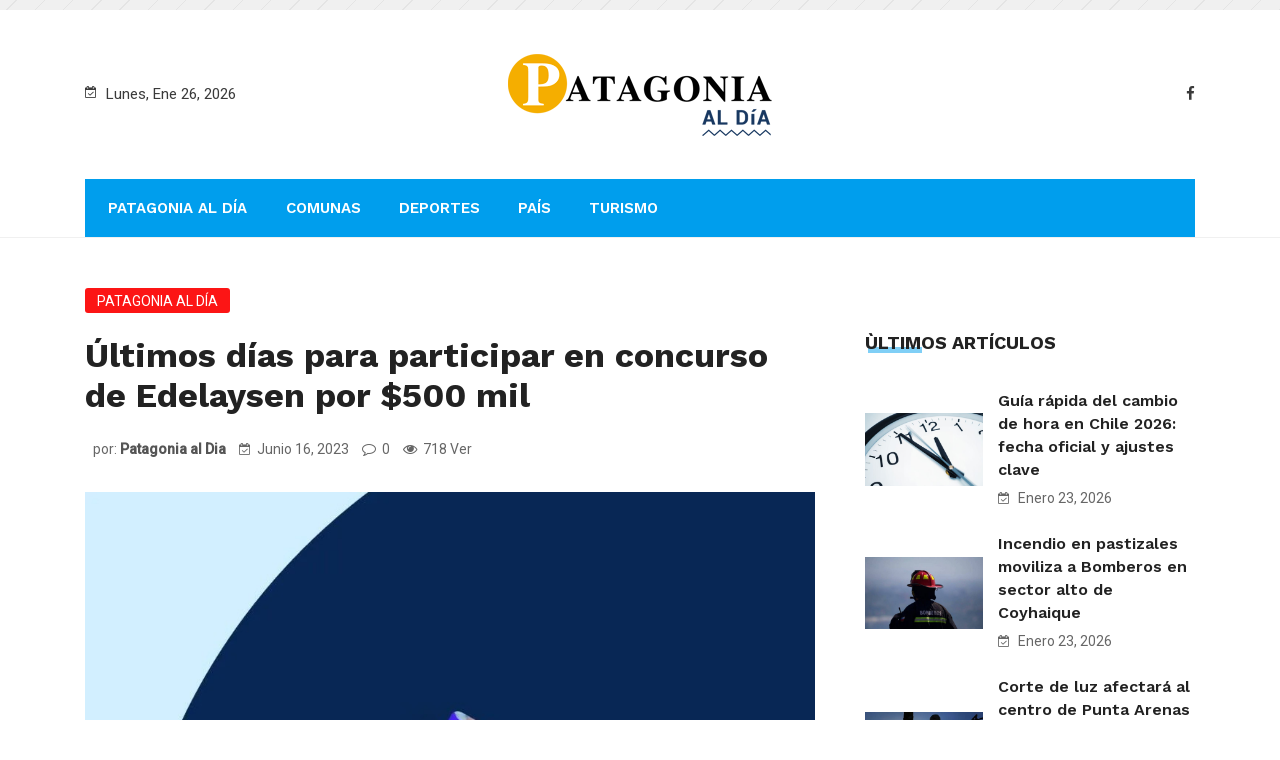

--- FILE ---
content_type: text/html; charset=UTF-8
request_url: https://www.patagoniaaldia.cl/2023/06/16/ultimos-dias-para-participar-en-concurso-de-edelaysen-por-500-mil/
body_size: 16185
content:
<!DOCTYPE html>
<html lang="es-CL" prefix="og: http://ogp.me/ns# article: http://ogp.me/ns/article#">
<head>
<meta charset="UTF-8">
<meta name="viewport" content="width=device-width, initial-scale=1">
<link rel="profile" href="https://gmpg.org/xfn/11">
<title>Últimos días para participar en concurso de Edelaysen por $500 mil &#8211; Patagonia al Dia</title>
                        <script>
                            /* You can add more configuration options to webfontloader by previously defining the WebFontConfig with your options */
                            if ( typeof WebFontConfig === "undefined" ) {
                                WebFontConfig = new Object();
                            }
                            WebFontConfig['google'] = {families: ['Roboto:400', 'Work+Sans:100,200,300,400,500,600,700,800,900']};

                            (function() {
                                var wf = document.createElement( 'script' );
                                wf.src = 'https://ajax.googleapis.com/ajax/libs/webfont/1.5.3/webfont.js';
                                wf.type = 'text/javascript';
                                wf.async = 'true';
                                var s = document.getElementsByTagName( 'script' )[0];
                                s.parentNode.insertBefore( wf, s );
                            })();
                        </script>
                        <link rel='dns-prefetch' href='//fonts.googleapis.com' />
<link rel='dns-prefetch' href='//s.w.org' />
<link rel="alternate" type="application/rss+xml" title="Patagonia al Dia &raquo; Feed" href="https://www.patagoniaaldia.cl/feed/" />
<link rel="alternate" type="application/rss+xml" title="Patagonia al Dia &raquo; Feed de comentarios" href="https://www.patagoniaaldia.cl/comments/feed/" />
		<script type="text/javascript">
			window._wpemojiSettings = {"baseUrl":"https:\/\/s.w.org\/images\/core\/emoji\/12.0.0-1\/72x72\/","ext":".png","svgUrl":"https:\/\/s.w.org\/images\/core\/emoji\/12.0.0-1\/svg\/","svgExt":".svg","source":{"concatemoji":"https:\/\/www.patagoniaaldia.cl\/wp-includes\/js\/wp-emoji-release.min.js?ver=5.2.4"}};
			!function(a,b,c){function d(a,b){var c=String.fromCharCode;l.clearRect(0,0,k.width,k.height),l.fillText(c.apply(this,a),0,0);var d=k.toDataURL();l.clearRect(0,0,k.width,k.height),l.fillText(c.apply(this,b),0,0);var e=k.toDataURL();return d===e}function e(a){var b;if(!l||!l.fillText)return!1;switch(l.textBaseline="top",l.font="600 32px Arial",a){case"flag":return!(b=d([55356,56826,55356,56819],[55356,56826,8203,55356,56819]))&&(b=d([55356,57332,56128,56423,56128,56418,56128,56421,56128,56430,56128,56423,56128,56447],[55356,57332,8203,56128,56423,8203,56128,56418,8203,56128,56421,8203,56128,56430,8203,56128,56423,8203,56128,56447]),!b);case"emoji":return b=d([55357,56424,55356,57342,8205,55358,56605,8205,55357,56424,55356,57340],[55357,56424,55356,57342,8203,55358,56605,8203,55357,56424,55356,57340]),!b}return!1}function f(a){var c=b.createElement("script");c.src=a,c.defer=c.type="text/javascript",b.getElementsByTagName("head")[0].appendChild(c)}var g,h,i,j,k=b.createElement("canvas"),l=k.getContext&&k.getContext("2d");for(j=Array("flag","emoji"),c.supports={everything:!0,everythingExceptFlag:!0},i=0;i<j.length;i++)c.supports[j[i]]=e(j[i]),c.supports.everything=c.supports.everything&&c.supports[j[i]],"flag"!==j[i]&&(c.supports.everythingExceptFlag=c.supports.everythingExceptFlag&&c.supports[j[i]]);c.supports.everythingExceptFlag=c.supports.everythingExceptFlag&&!c.supports.flag,c.DOMReady=!1,c.readyCallback=function(){c.DOMReady=!0},c.supports.everything||(h=function(){c.readyCallback()},b.addEventListener?(b.addEventListener("DOMContentLoaded",h,!1),a.addEventListener("load",h,!1)):(a.attachEvent("onload",h),b.attachEvent("onreadystatechange",function(){"complete"===b.readyState&&c.readyCallback()})),g=c.source||{},g.concatemoji?f(g.concatemoji):g.wpemoji&&g.twemoji&&(f(g.twemoji),f(g.wpemoji)))}(window,document,window._wpemojiSettings);
		</script>
		<style type="text/css">
img.wp-smiley,
img.emoji {
	display: inline !important;
	border: none !important;
	box-shadow: none !important;
	height: 1em !important;
	width: 1em !important;
	margin: 0 .07em !important;
	vertical-align: -0.1em !important;
	background: none !important;
	padding: 0 !important;
}
</style>
	<link rel='stylesheet' id='wp-block-library-css'  href='https://www.patagoniaaldia.cl/wp-includes/css/dist/block-library/style.min.css?ver=5.2.4' type='text/css' media='all' />
<link rel='stylesheet' id='wp-block-library-theme-css'  href='https://www.patagoniaaldia.cl/wp-includes/css/dist/block-library/theme.min.css?ver=5.2.4' type='text/css' media='all' />
<link rel='stylesheet' id='boostrap-css'  href='https://www.patagoniaaldia.cl/wp-content/themes/darpan/assets/css/bootstrap.min.css?ver=5.2.4' type='text/css' media='all' />
<link rel='stylesheet' id='font-awesome-css'  href='https://www.patagoniaaldia.cl/wp-content/themes/darpan/assets/css/font-awesome.min.css?ver=5.2.4' type='text/css' media='all' />
<link rel='stylesheet' id='ico-font-css'  href='https://www.patagoniaaldia.cl/wp-content/themes/darpan/assets/css/icofont.css?ver=5.2.4' type='text/css' media='all' />
<link rel='stylesheet' id='flaticon-css'  href='https://www.patagoniaaldia.cl/wp-content/themes/darpan/assets/css/flaticon.css?ver=5.2.4' type='text/css' media='all' />
<link rel='stylesheet' id='lineicon-css'  href='https://www.patagoniaaldia.cl/wp-content/themes/darpan/assets/css/lineicons.css?ver=5.2.4' type='text/css' media='all' />
<link rel='stylesheet' id='owl-carousel-css'  href='https://www.patagoniaaldia.cl/wp-content/themes/darpan/assets/css/owl.carousel.css?ver=5.2.4' type='text/css' media='all' />
<link rel='stylesheet' id='animate-css'  href='https://www.patagoniaaldia.cl/wp-content/themes/darpan/assets/css/animate.css?ver=5.2.4' type='text/css' media='all' />
<link rel='stylesheet' id='slick-theme-css'  href='https://www.patagoniaaldia.cl/wp-content/themes/darpan/assets/css/slick-theme.css?ver=5.2.4' type='text/css' media='all' />
<link rel='stylesheet' id='slick-css'  href='https://www.patagoniaaldia.cl/wp-content/themes/darpan/assets/css/slick.css?ver=5.2.4' type='text/css' media='all' />
<link rel='stylesheet' id='magnific-popup-css'  href='https://www.patagoniaaldia.cl/wp-content/themes/darpan/assets/css/magnific-popup.css?ver=5.2.4' type='text/css' media='all' />
<link rel='stylesheet' id='darpan-style-default-css'  href='https://www.patagoniaaldia.cl/wp-content/themes/darpan/assets/css/default.css?ver=5.2.4' type='text/css' media='all' />
<link rel='stylesheet' id='darpan-style-responsive-css'  href='https://www.patagoniaaldia.cl/wp-content/themes/darpan/assets/css/responsive.css?ver=5.2.4' type='text/css' media='all' />
<link rel='stylesheet' id='darpan-style-css'  href='https://www.patagoniaaldia.cl/wp-content/themes/darpan-child/style.css?ver=5.2.4' type='text/css' media='all' />
<link rel='stylesheet' id='studio-fonts-css'  href='//fonts.googleapis.com/css?family=Roboto%3A+400%2C500%7CWork%2BSans%3A+400%2C500%2C600%2C700%2C800&#038;ver=1.0.0' type='text/css' media='all' />
<link rel='stylesheet' id='childstyle-css'  href='https://www.patagoniaaldia.cl/wp-content/themes/darpan/style.css?ver=5.2.4' type='text/css' media='all' />
<script type='text/javascript' src='https://www.patagoniaaldia.cl/wp-includes/js/jquery/jquery.js?ver=1.12.4-wp'></script>
<script type='text/javascript' src='https://www.patagoniaaldia.cl/wp-includes/js/jquery/jquery-migrate.min.js?ver=1.4.1'></script>
<link rel='https://api.w.org/' href='https://www.patagoniaaldia.cl/wp-json/' />
<link rel="EditURI" type="application/rsd+xml" title="RSD" href="https://www.patagoniaaldia.cl/xmlrpc.php?rsd" />
<link rel="wlwmanifest" type="application/wlwmanifest+xml" href="https://www.patagoniaaldia.cl/wp-includes/wlwmanifest.xml" /> 
<meta name="generator" content="WordPress 5.2.4" />
<link rel="canonical" href="https://www.patagoniaaldia.cl/2023/06/16/ultimos-dias-para-participar-en-concurso-de-edelaysen-por-500-mil/" />
<link rel='shortlink' href='https://www.patagoniaaldia.cl/?p=10978' />
<link rel="alternate" type="application/json+oembed" href="https://www.patagoniaaldia.cl/wp-json/oembed/1.0/embed?url=https%3A%2F%2Fwww.patagoniaaldia.cl%2F2023%2F06%2F16%2Fultimos-dias-para-participar-en-concurso-de-edelaysen-por-500-mil%2F" />
<link rel="alternate" type="text/xml+oembed" href="https://www.patagoniaaldia.cl/wp-json/oembed/1.0/embed?url=https%3A%2F%2Fwww.patagoniaaldia.cl%2F2023%2F06%2F16%2Fultimos-dias-para-participar-en-concurso-de-edelaysen-por-500-mil%2F&#038;format=xml" />
<meta property="og:title" name="og:title" content="Últimos días para participar en concurso de Edelaysen por $500 mil" />
<meta property="og:type" name="og:type" content="article" />
<meta property="og:image" name="og:image" content="https://www.patagoniaaldia.cl/wp-content/uploads/2023/06/WhatsApp-Image-2023-06-16-at-12.22.35-AM.jpeg" />
<meta property="og:url" name="og:url" content="https://www.patagoniaaldia.cl/2023/06/16/ultimos-dias-para-participar-en-concurso-de-edelaysen-por-500-mil/" />
<meta property="og:description" name="og:description" content="Los clientes tienen plazo hasta el 16 de junio y solo deben suscribirse a boleta digital. Un llamado a dejar el papel y cambiarse a lo digital hizo la eléctrica Edelaysen para incentivar a sus clientes a realizar este cambio, la compañía eléctrica anunció que sorteará una gift card de $500 mil entre todos los [...]" />
<meta property="og:locale" name="og:locale" content="es_CL" />
<meta property="og:site_name" name="og:site_name" content="Patagonia al Dia" />
<meta property="twitter:card" name="twitter:card" content="summary_large_image" />
<meta property="article:section" name="article:section" content="Patagonia al Día" />
<meta property="article:published_time" name="article:published_time" content="2023-06-16T01:22:46-03:00" />
<meta property="article:modified_time" name="article:modified_time" content="2023-06-16T01:22:46-03:00" />
<meta property="article:author" name="article:author" content="https://www.patagoniaaldia.cl/author/patagonia-al-dia/" />
    <link rel="shortcut icon" type="image/x-icon" href="https://www.patagoniaaldia.cl/wp-content/uploads/2020/05/favicon-patagonia.png"> 
  <meta name="generator" content="Powered by WPBakery Page Builder - drag and drop page builder for WordPress."/>

<!-- Typography -->
<style>

		
	body{
		background:#ffffff !important;
		color:#444444 !important;
		font-family: Roboto !important;    
	    font-size: 15px !important;	
	}

	.services-style-5 .services-item{
		box-shadow: 0 0 0 20px rgba(0, 158, 237, 0.4), inset 0 0 3px rgba(255, 255, 255, 0.2);
	}

		
	h1{
		color:#222222 !important;
		font-family:Work Sans!important;
		font-size:40px!important;
				font-weight:700!important;
				
					line-height:40px!important;
				
	}
	h2{
		color:#222222; 
		font-family:Work Sans!important;
		font-size:30px;
				font-weight:700!important;
				
					line-height:40px			}
	h3{
		color:#222222 ;
		font-family:Work Sans!important;
		font-size:24px;
				
					line-height:30px!important;
			}

	.title_cate_default, .title_cate_slide, .polular-title, .list-title, .title_bar .title_cate_slide{
		font-family:Work Sans!important;
		
	}

	
	.rs-news-tab .news-tab .nav-tabs li a{
		font-family:Work Sans!important;
	}

			.rs-news-tab .news-tab .nav-tabs li a{
			font-weight:600!important;
		}
	
	h4{
		color:#111111;
		font-family:Work Sans!important;
		font-size:20px;
				font-weight:600!important;
				
					line-height:26px!important;
				
	}
	.single .ps-navigation .link_text,
	.related-posts .relateds-text,
	.related-posts ul li h3 a,
	body.search-results .site-main > article .entry-title a{
		color:#111111;
	}
	h5{
		color:#111111;
		font-family:Work Sans!important;
		font-size:18px;
					font-weight:600!important;
				
					line-height:24px!important;
			}
	h6{
		color:#111111 ;
		font-family:Work Sans!important;
		font-size:16px;
				font-weight:600!important;
				
					line-height:22px!important;
			}


	.menu-area .navbar ul li > a{
		font-weight:600;
		font-family:Work Sans;
	}

	#rs-header .toolbar-area .toolbar-contact ul.rs-contact-info li,
	#rs-header .toolbar-area .toolbar-contact ul.rs-contact-info li i,
	#rs-header .toolbar-area .toolbar-contact ul li i,
	#rs-header.header-style4 .toolbar-sl-share ul li a,
	#rs-header.header-style4 .toolbar-contact ul,
	#rs-header .toolbar-area .toolbar-contact ul li, #rs-header .toolbar-area{
		color:#3a3a3a;
	}


	#rs-header .toolbar-area .toolbar-contact ul.rs-contact-info li a,
	#rs-header .toolbar-area .toolbar-contact ul li a,
	#rs-header .toolbar-area .toolbar-sl-share ul li a i{
		color:#ffffff;
	}

	#rs-header .toolbar-area .toolbar-contact ul.rs-contact-info li a:hover,
	#rs-header .toolbar-area .toolbar-contact ul li a:hover,
	#rs-header.headerstyle4 .toolbar-sl-share ul li a:hover,
	#rs-header .toolbar-area .toolbar-sl-share ul li:hover a i{
		color:#009eed;
	}
	.language-widget-sec a:hover,
	.language-widget-sec li ul li a:hover{
		color:#009eed !important;
	}
	#rs-header .toolbar-area{
		background:#0c35cc;
	}

	.menu-sticky.sticky .menu-area .navbar ul > li.current-menu-ancestor > a,
	.menu-sticky.sticky .menu-area .navbar ul > li.current_page_item > a,
	.mobile-menu-container div ul > li.current_page_parent > a,
	#rs-header.header-transparent .menu-area .navbar ul li.current-menu-ancestor a, 
	#rs-header.header-transparent .menu-area .navbar ul li.current_page_item a,
	#rs-header.header-style5 .menu-area .navbar ul > li.current-menu-ancestor > a, 
	#rs-header.header-style5 .menu-area .navbar ul > li.current_page_item > a,
	.menu-area .navbar ul.menu > li.current_page_item > a,
	#rs-header.header-style-4 .menu-sticky.sticky .menu-area .menu > li.current-menu-ancestor > a,
	.menu-area .navbar ul.menu > li.current-menu-ancestor > a,
	.footer-menu .navbar ul.menu > li.current-menu-item > a,
	#rs-header.header-style5 .header-inner .menu-area .navbar ul > li.current-menu-ancestor > a,
	#rs-header.header-style5 .header-inner.menu-sticky.sticky .menu-area .navbar ul > li.current-menu-ancestor > a,
	#rs-header.header-style-4 .menu-area .menu > li.current-menu-ancestor > a
	{
		color: #009eed !important;
	}
	.menu-area .navbar ul:not(.sub-menu) > li > a,
	.menu-area .navbar ul li .sub-menu li a{
		font-size: 15px !important;
	}

	.menu-area .navbar ul li:hover > a,
	#rs-header .menu-sticky.sticky .menu-area .navbar ul li:hover > a,
	#rs-header.header-style1 .menu-sticky.sticky .menu-area .navbar ul li:hover > a,
	.mobile-menu-container div ul li a:hover,
	.sidenav .widget_nav_menu ul li a:hover,
	#rs-header.header-style-4 .menu-sticky.sticky .menu-area .navbar ul li:hover > a,
	#rs-header.header-style5 .header-inner .menu-area .navbar ul li:hover > a,
	#rs-header.header-style5 .header-inner.menu-sticky.sticky .menu-area .navbar ul li:hover > a,
	#rs-header.header-style-4 .menu-area .menu li:hover > a
	{
		color: #009eed;
	}

	.menu-area .navbar ul li a,
	#rs-header.header-style-4 .menu-area .menu li a,
	#rs-header.header-style-4 .sidebarmenu-search .sticky_search i,
	#rs-header .menu-responsive .sidebarmenu-search .sticky_search,
	#rs-header .menu-sticky.sticky .menu-area .navbar ul li a,
	#rs-header.header-style5 .header-inner.menu-sticky.sticky .menu-area .navbar ul li a,
	.menu-cart-area i, #rs-header.header-transparent .menu-area.dark .menu-cart-area i,
	#rs-header .menu-sticky.sticky .menu-area .navbar ul li a
	{
		color: #222222; 
	}

	.nav-link-container .nav-menu-link span{
		background: #222222; 
	}

	#rs-header.header-transparent .menu-area.dark .navbar ul.menu > li.current_page_item > a::before, 
	#rs-header.header-transparent .menu-area.dark .navbar ul.menu > li.current_page_item > a::after, 
	#rs-header.header-transparent .menu-area.dark .navbar ul.menu > li > a::before,
	#rs-header.header-transparent .menu-area.dark .navbar ul.menu > li > a::after,
	#rs-header.header-transparent .menu-area.dark .navbar ul.menu > li > a,
	.breadcrumbs-inner.bread-dark h1,
	.rs-breadcrumbs .breadcrumbs-inner.bread-dark .trail-items li::after,
	.rs-breadcrumbs .breadcrumbs-inner.bread-dark ul li.trail-begin a::before,
	.rs-breadcrumbs .breadcrumbs-inner.bread-dark ul li *,
	#rs-header.header-transparent .menu-area.dark .menu-responsive .sidebarmenu-search .sticky_search .fa
	{
		color: #222222 !important;
	}

	.header-style1 .menu-cart-area span.icon-num, 
	.header-style3 .menu-cart-area span.icon-num
	{
		background: #222222 !important;
	}


	#rs-header.header-transparent .menu-area.dark ul.offcanvas-icon .nav-link-container .nav-menu-link span{
		background: #222222 !important;
	}

	#rs-header.header-transparent .menu-area.dark ul.sidenav.offcanvas-icon .nav-link-container .nav-menu-link span{
		background: #fff !important;
	}

	ul.offcanvas-icon .nav-link-container .nav-menu-link span{
		background: #222222;
	}
	
			#rs-header.header-transparent .menu-area .navbar ul li a, #rs-header.header-transparent .menu-cart-area i,
		#rs-header.header-transparent .menu-responsive .sidebarmenu-search .sticky_search .fa,
		#rs-header.header-transparent .menu-area.dark .navbar ul > li > a,
		#rs-header.header-style4 .header-inner .menu-area .navbar ul > li > a,
		#rs-header.header-style4 .menu-responsive .inner-contain .sidebarmenu-search .sticky_search_color i,
		#rs-header.header-transparent .menu-area .navbar ul li:hover > a,
		#rs-header.header-style5 .menu-responsive .sidebarmenu-search .sticky_search,
		#rs-header.header-style5 .menu-cart-area i{
			color:#ffffff 
	}
	
			.header-transparent .menu-cart-area span.icon-num, 
		.header-style-4 .menu-cart-area span.icon-num, 
		.header-style5 .menu-cart-area span.icon-num
		{
			background: #ffffff !important;
		}
	
			.header-transparent .sticky .menu-cart-area span.icon-num, 
		.header-style-4 .sticky .menu-cart-area span.icon-num, 
		.header-style5 .sticky .menu-cart-area span.icon-num
		{
			background: #cccccc !important;
		}
	
	

	

			#rs-header.header-transparent .menu-area.dark ul.offcanvas-icon .nav-link-container .nav-menu-link span{
			background:#ffffff 
		}
	

			#rs-header.header-transparent .menu-area .navbar ul > li > a:hover,
		#rs-header.header-style4 .menu-area .navbar ul > li > a:hover,
		#rs-header.header-transparent .menu-area .navbar ul li:hover > a,
		#rs-header.header-style4 .menu-sticky.sticky .menu-area .navbar ul li:hover > a,
		#rs-header.header-style4 .menu-responsive .inner-contain .sidebarmenu-search .sticky_search_color i,
		#rs-header.header-style4 .header-inner .menu-area .navbar ul > li > a:hover,
		#rs-header.header-transparent .menu-area.dark .navbar ul > li:hover > a{
			color:#cccccc 
		}
	
			#rs-header.header-transparent .menu-area .navbar ul > li.current_page_item > a,
		#rs-header.header-style4 .menu-area .navbar ul > li.current_page_item > a,
		#rs-header .menu-area .navbar ul li.current-menu-item a,
		#rs-header.header-transparent .menu-area .navbar ul > li.current-menu-ancestor > a,
		#rs-header.header-style4 .menu-area .navbar ul > li.current-menu-ancestor > a,
		#rs-header.header-style-4 .menu-area .menu > li.current-menu-item > a{
			color:#cccccc !important; 
		}
		#rs-header .menu-area .navbar ul li ul.sub-menu{
			border-color: #cccccc !important;
		}
	
	#rs-header.header-transparent .menu-area .navbar ul.menu > li.current_page_item > a::before,
	#rs-header.header-transparent .menu-sticky.sticky .menu-area .navbar ul > li.current-menu-ancestor > a,
	#rs-header.header-transparent .menu-area .navbar ul.menu > li > a::before,
	#rs-header.header-transparent .menu-sticky.sticky .menu-area .navbar ul.menu > li.current_page_item > a::before, 
	#rs-header.header-transparent .menu-sticky.sticky .menu-area .navbar ul.menu > li > a::before, 
	#rs-header.header-transparent .menu-sticky.sticky .menu-area .navbar ul.menu > li.current_page_item > a::after, 
	#rs-header.header-transparent .menu-sticky.sticky .menu-area .navbar ul.menu > li > a::after,
	#rs-header.header-transparent .menu-area .navbar ul.menu > li.current_page_item > a::after, 
	#rs-header.header-transparent .menu-area .navbar ul.menu > li > a::after{
		color:#cccccc !important; 
	}

			
		#rs-header.header-transparent ul.offcanvas-icon .nav-link-container .nav-menu-link span,
		#rs-header.header-style5 .menu-responsive ul.offcanvas-icon .nav-link-container .nav-menu-link span{
			background:#ffffff 
		}
	
			.menu-area .navbar ul li .sub-menu li a,
		#rs-header .menu-area .navbar ul li.mega ul li a,
		#rs-header.header-transparent .menu-area .navbar ul li .sub-menu li.current-menu-ancestor > a,
		#rs-header.header-transparent .menu-area .navbar ul li.current-menu-ancestor li a{
			color:#ffffff !important;
		}
	
	
			.menu-area .navbar ul li ul.sub-menu li.current_page_item > a,
		.menu-area .navbar ul li ul.sub-menu li.current-menu-item > a,
		.menu-area .navbar ul li .sub-menu li a:hover,
		#rs-header .menu-area .navbar ul li.mega ul li a:hover,
		.menu-area .navbar ul li ul.sub-menu li:hover > a,
		#rs-header.header-style5 .header-inner .menu-area .navbar ul li .sub-menu li:hover > a,
		#rs-header.header-transparent .menu-area .navbar ul li .sub-menu li:hover > a,
		#rs-header.header-style-4 .menu-area .menu .sub-menu li:hover > a,
		#rs-header.header-style4 .menu-area .navbar ul li ul.sub-menu li.current_page_item > a,
		#rs-header.header-style3 .menu-area .navbar ul li .sub-menu li:hover > a,
		#rs-header .menu-area .navbar ul li.mega ul li.current-menu-item a,
		.menu-sticky.sticky .menu-area .navbar ul li ul li a:hover,
		#rs-header.header-transparent .menu-area .navbar ul li .sub-menu li.current-menu-ancestor > a, #rs-header.header-transparent .menu-area .navbar ul li .sub-menu li.current_page_item > a,
		#rs-header.header-transparent .menu-area .navbar ul li.current-menu-ancestor li a:hover{
			color:#009eed !important;
		}
	


			.menu-area .navbar ul li .sub-menu{
			background:#1f2024;
		}
	

			#rs-header .toolbar-area .toolbar-contact ul li,
		#rs-header .toolbar-area .toolbar-sl-share ul li a i:before{
			font-size:14px;
		}
	
			.menu-area .navbar ul > li > a{
			text-transform:uppercase;
		}
	


			.footer-bottom{
			border-color:#20201d;
		}
	
			.rs-breadcrumbs{
			background:#f7f7f7;			
		}
	
			.rs-breadcrumbs .breadcrumbs-inner h1.page-title,
		body.search-results .rs-breadcrumbs .breadcrumbs-inner h1.page-title{
			color:#222222 !important;			
		}
	
			
		.rs-breadcrumbs .breadcrumbs-inner span,
		.rs-breadcrumbs .breadcrumbs-inner{
			color:#333333 !important;			
		}
	
			.rs-breadcrumbs .breadcrumbs-inner a,
		.rs-breadcrumbs .breadcrumbs-inner a::after,
		.rs-breadcrumbs .breadcrumbs-inner a span{
			color:#666666 !important;			
		}
	
			.rs-breadcrumbs .breadcrumbs-inner{
			padding-top:20px;			
			padding-bottom:20px;			
		}
	
			.spinner{
			background: #ffffff !important; 
		}
	
			.spinner_inner{
			background: #009eed !important;  
		}
	
			.rs-footer, .rs-footer h3, .rs-footer a, 
		.rs-footer .fa-ul li a, 
		.rs-footer .widget.widget_nav_menu ul li a,
		.rs-footer .widget ul li .fa{
			font-size:15px;
		}
	
			.rs-footer h3, .rs-footer .footer-top h3.footer-title{
			font-size:18px;
		}
	
			.rs-footer a{
			font-size:15px;
		}
		

			.rs-footer, .rs-footer h3, .rs-footer a, .rs-footer .fa-ul li a, 
		.rs-footer .footerbtm-areas .widget.widget_nav_menu ul li a,
		.rs-footer .footerbtm-areas,
		.mc4wp-form-fields .rs-newsletter.rs-newsletter-blog .input-form input[type="email"],
		.rs-footer .recent-widget.popular-widget .recent-popular-widget .show-featured .post-desc a{
			color:#2b2b2b;
		}
	
			.rs-footer .footerbtm-areas .widget.widget_nav_menu{
			border-color:#2b2b2b;
		}
		

	

			.rs-footer a:hover, .rs-footer .widget.widget_nav_menu ul li a:hover,
		body .rs-footer .widget a:hover,
		.rs-footer .recent-widget.popular-widget .recent-popular-widget .show-featured .post-desc a:hover,
		.rs-footer .fa-ul li a:hover,
		.rs-footer .widget.widget_nav_menu ul li.current-menu-item a,
		.rs-footer .recent-widget.popular-widget .recent-popular-widget .show-featured .post-desc a:hover,
		.rs-footer .recent-post-widget .show-featured:hover .post-item .post-desc a
		{
			color:#009eed !important;
		}
	


			.rs-footer .footer-top .mc4wp-form-fields input[type="submit"]{
			background:#009eed;
		}
	
			.rs-footer .footer-top .mc4wp-form-fields input[type="submit"]:hover,{
			background:#1d95d1;
		}
		
			.rs-footer .footer-top .mc4wp-form-fields input[type="email"],
		.mc4wp-form-fields .rs-newsletter.rs-newsletter-blog .input-form input[type="email"]{
			border-color:#009eed;
		}
	
			.rs-footer .footer-top .mc4wp-form-fields input[type="submit"],
		.rs-footer .widget ul li .fa,
		.rs-footer .footer-top .mc4wp-form-fields i{
			color:#ffffff;
		}
	
	a{
		color: #009eed;
	}
	a:hover,  a:focus,  a:active {
		color:#1f2024;
	}
	.rs-heading .title-inner .sub-text,
	.team-grid-style1 .team-item .team-content1 h3.team-name a:hover, .team-slider-style1 .team-item .team-content1 h3.team-name a:hover,
	.rs-services-default .services-wrap .services-item .services-icon i,
	.rs-blog .blog-meta .blog-title a:hover,
	.rs-blog .blog-item .blog-slidermeta span.category a:hover,
	.btm-cate li a:hover,
	.ps-navigation ul a:hover span,
	.rs-blog .blog-item .blog-meta .categories a:hover,
	.bs-sidebar ul a:hover,
	.team-grid-style2 .team-item-wrap .team-img .normal-text .team-name a:hover,
	.full-blog-content .blog-title a:hover,
	.home-blog-area.news-styles4 .owl-carousel .owl-nav [class*="owl-"]:hover,
	.rs-blog-grid.rs-blog .blog-item:hover h3.blog-title a,
	.rs-contact .contact-address .address-item .address-text a:hover,	
	.rs-news-tab .full-tab-sec .col-lg-3:hover .post-title a,
	.rs-news-tab.rs-news-tab-style-vertical .tab-top-content .row:hover .post-title a,
	.rs-news-tab.rs-news-tab-style-vertical.style-vertical2.transparent .full-dis:hover .dis-content .post-title a,
	.post-gallery-slider.slider-hot .owl-prev .flaticon-back-1:before,
	.post-gallery-slider.slider-hot .owl-nav .owl-next .flaticon-next:before,
	.rs-news-tab.rs-news-tab-style-vertical .full-dis:hover .post-title a,
	.rs-news-tab .table_call .cell_call .post-title a:hover,
	.rs-news-tab .news-tab .nav-tabs li a.active,
	.rs-news-tab .news-tab .nav-tabs li a:hover,
	.rs-galleys .galley-img .zoom-icon:hover,
	.sidenav .fa-ul li a:hover,
	.rs-breadcrumbs .breadcrumbs-inner a:hover,
	.blog-img.image-scale:hover .overley .videos-icon i,
	.footer-bottom .footer-menu .menu li a:hover,
	.rs-blog .blog-item .blog-button a:hover,
	.breaking-news .blog-title a:hover,
	#about-history-tabs ul.tabs-list_content li:before,
	.rs-blog .blog-slider .blog-item.style4:hover .blog-title a,
	#rs-header .sticky_search.close-search i,
	.full-slider-area .slick-prev:hover:before,
	.post-video .top-icon i,
	.rs-news-tab .news-tab .nav-tabs li a.active.show,
	.home-cate .category-widget ul.category-widget-list li a:hover,
	.rs-footer .widget a:hover,
	.rs-blog .blog-item.style3:hover .blog-no-thumb .blog-meta .blog-title a,
	.rs-blog .blog-slider .blog-item:hover .blog-title a,
	.recent-widget.popular-widget .recent-popular-widget li:hover .post-item .post-desc a,
	.recent-widget.popular-widget .recent-popular-widget li.popular-style2:hover .post-item .post-desc .blog-title a,
	#post-slider .post-tilte a:hover,
	.rs-blog.home-blog-area.news-styles3 .blog-item .post-video .videos-icon a,
	.rs-blog.home-blog-area.news-styles3 .blog-item .post-video .videos-icon a:hover,
	.rs-blog.home-blog-area.news-styles3 .blog-item .post-video .videos-icon a:hover i,
	.rs-galleys .gallery-inner:hover h3.title a,
	.post-gallery-slider.cate-post-slider .owl-nav .owl-next .flaticon-next:before,
	.post-gallery-slider.cate-post-slider .owl-prev .flaticon-back-1:before,
	.bs-sidebar .recent-post-widget .post-desc a:hover,
	.related-posts ul li:hover h3 a,
	.pagination-area .nav-links span.current,
	.comment-list .pingback a.url:hover, 
	.comment-list .trackback a.url:hover,
	.pagination-area .nav-links a:hover,
	body.single .rs-breadcrumbs .breadcrumbs-inner .breadcrumb-trail ul li.trail-begin a span,
	body.single .rs-breadcrumbs .breadcrumbs-inner .breadcrumb-trail ul li.trail-begin a::before,
	.rs-news-tab.rs-news-tab-style.tab-horizental2 .tab-top-content .col-xs-12 .row:hover .post-title a,
	.rs-blog.home-blog-area.news-styles3 .blog-item:hover .blog-title a,
	#rs-header.header-style4 .toolbar-sl-share ul li a:hover,
	.post-title a:hover,
	#rs-header.header-transparent .menu-area .navbar ul li .sub-menu li.current-menu-ancestor > a, 
	#rs-header.header-transparent .menu-area .navbar ul li .sub-menu li.current_page_item > a,
	.rs-news-vertical-slider .full-dis:hover .post-title a,
	.blog-inner-post:hover h3 a, .full-tab-sec .blog-inner:hover h3 a, .tab-top-content .align-items-center:hover h3 a,
	.readmore2 a:hover,
	.full-slider-area .full-slider .post-item:hover .post-desc h2 a,
	.blog-meta .blog-title a,
	.single .ps-navigation a:hover i,
	.check-arrow li:before,
	.full-slider-area .slick-next:hover::before,
	.page-error .readmore2 a,
	body.search-results .site-main>article .entry-title a:hover{
		color:#009eed;
	}
	.pagination-area .nav-links a:hover,
	.single article.format-quote blockquote::after,
	.mobile-menu-container div ul li a:hover,
	.pagination-area .nav-links a.next.page-numbers:hover, 
	.pagination-area .nav-links a.prev.page-numbers:hover,
	.home-blog-area.news-styles4:hover .medium-font-size a, 
	.rs-news-vertical-slider2 .transparent-content:hover .medium-font-size a,
	.blog-inner-post:hover .medium-font-size a, 
	.full-tab-sec .blog-inner:hover .medium-font-size a, 
	.tab-top-content .align-items-center:hover .medium-font-size a{
	    color:#009eed !important;
	}
	.comments-blog-area .comment-title,
	.bs-sidebar .widget-title,
	.rs-galleys.style1 .galley-img,
	.single-page-info2,
	 body.archive .cate-pages .owl-nav .owl-next:hover::before,
	 body.archive .cate-pages .owl-nav .owl-prev:hover::before,
	.polular-title, .list-title,
	.language-widget-sec ul li ul,
	.full-slider-area .slick-prev:hover:before{
		border-color: #009eed;
	}
	.single article.format-quote blockquote{
		border-left-color: #009eed;
	}
	.cate-home .category a,
	.related-posts .relateds-text:before,
	.rs-blog-details #reply-title:before,
	blockquote:before,
	#post-slider .post-cat a,
	.readmore a,
	.single article.format-aside blockquote,
	.single .post-gallery-slider.cate-post-slider .owl-nav .owl-next, 
	.single .post-gallery-slider.cate-post-slider .owl-prev,
	.home-blog-area.news-styles4 .owl-carousel .owl-nav [class*=owl-],
	.rs-heading.style2 .title:before,
	#rs-header.header-style4 .header-inner.menu-sticky.sticky .menu-responsive,
	.bs-sidebar .widget-title:before,
	.title_cate_default::before,
	#rs-header.header-style4 .menu-responsive .inner-contain .col-menu,
	::selection,
	body.search-no-results .no-results .search-wrap button{
		background: #009eed;
	}

	


	#cl-testimonial .testimonial-slide7 .single-testimonial:after, #cl-testimonial .testimonial-slide7 .single-testimonial:before{
		border-right-color: #222222;
		border-right: 30px solid #222222;
	}
	#cl-testimonial .testimonial-slide7 .single-testimonial{
		border-left-color: #222222;
	}
	#cl-testimonial .testimonial-slide7 ul.slick-dots li button,
	#rs-header.header-style-4 .sticky ul.offcanvas-icon .nav-link-container .nav-menu-link span{
		background:#222222;
	}
	.team-grid-style2 .team-item-wrap .team-img .team-img-sec .team-social a:hover i,
	#rs-header.header-style-4 .sticky .sidebarmenu-search .sticky_search i,
	#rs-header.header-style-4 .sticky .menu-cart-area i,
	#rs-header.header-transparent .menu-sticky.sticky .menu-responsive .sidebarmenu-search .sticky_search .fa, 
	#rs-header.header-transparent .menu-sticky.sticky .menu-cart-area i{
		color:#222222;
	}

	.ps-navigation ul a:hover span,
	.woocommerce ul.products li .woocommerce-loop-product__title a:hover{
		color:#009eed !important;
	}
	
	.team-grid-style1 .team-item .social-icons1 a:hover i, 
	.team-slider-style1 .team-item .social-icons1 a:hover i,
	#cl-testimonial .testimonial-slide7 ul.slick-dots li.slick-active button,
	html input[type="button"]:hover, input[type="reset"]:hover,
	.rs-video-2 .popup-videos:before,
	.sidenav .widget-title:before,
	.rs-team-grid.team-style5 .team-item .team-content,
	.rs-team-grid.team-style4 .team-wrapper .team_desc::before,
	.rs-team .team-item .team-social .social-icon,
	.rs-services-style4:hover .services-icon i,
	.team-grid-style1 .team-item .social-icons1 a:hover i,
	.loader__bar,
	.top-date,
	.tag-sec li a:hover,
	.breaking-news#breaking-news .owl-nav .owl-prev, 
	.breaking-news#breaking-news .owl-nav .owl-next,
	.title_bar .title_cate_slide:before,
	.rs-footer .footer-top h3.footer-title:before
	{
		background:#009eed !important;
	}

	.rs-service-grid .service-item .service-content .service-button .readon.rs_button:hover:before,
	.rs-heading.style6 .title-inner .sub-text,
	.full-blog-content .blog-title a,
	ul.index li.active a,
	.portfolio-filter button.active,
	body.search-results .site-main > article .entry-summary .blog-button a:hover,
	.rs-heading.style7 .title-inner .sub-text{
		color: #222222;
	}

	.rs-breadcrumbs-inner.bread-dark h1.page-title,
	.rs-breadcrumbs-inner.bread-dark ul li,
	.rs-breadcrumbs-inner.bread-dark ul li,
	.rs-breadcrumbs-inner.bread-dark ul li.trail-begin a::before,
	.rs-breadcrumbs-inner.bread-dark ul li *{
		color: #222222 !important;
	}


	.rs-video-2 .popup-videos{
		background:#009eed;
	}
	.team-grid-style3 .team-img .team-img-sec:before,
	.sidenav .offcanvas_social li a i,
	#loading,
	#sidebar-services .bs-search button:hover,
	.bs-sidebar .widget_product_search .woocommerce-product-search:hover::after,
	.woocommerce .widget_price_filter .ui-slider .ui-slider-range,
	.woocommerce .widget_price_filter .ui-slider .ui-slider-handle,
	.woocommerce .widget_price_filter .ui-slider .ui-slider-handle,
	.over-wrap-index .next,
	.over-wrap-index .prev,
	.cd-timeline__container::before,
	ul.index li.active::after,
	.cd-timeline__img.cd-timeline__img--picture,
	.single-post .full-date,
	.blog-item .blog-img .full-date,
	.full-blog-content .full-date,
	.rs-blog-details .bs-img .blog-date, 
	.rs-blog .bs-img .blog-date, .blog .bs-img .blog-date, 
	.rs-blog-details .blog-img .blog-date, 
	.rs-blog .blog-img .blog-date, 
	.blog .blog-img .blog-date,
	.loadbtn .btn-load:hover, .rs-news-vertical-slider2 .btn-load:hover, 
	.loadbtn #loadmore:hover, .rs-news-vertical-slider2 #loadmore:hover,
	.team-slider-style3 .team-img .team-img-sec:before{
		background: #222222;
	}
	.rs-team-grid.team-style5 .team-item .normal-text .social-icons a:hover i{
		background:#222222;
	}
	.rs-blog-details .blog-item.style2 .blog-img .blog-date:before, 
	.rs-blog .blog-item.style2 .blog-img .blog-date:before, 
	.blog .blog-item.style2 .blog-img .blog-date:before{
		border-bottom-color: #222222;
		border-right: 130px solid #222222;
	}

	#slider-form-area .form-area input[type="submit"],
	.polular-title::before, .list-title::before,
	.services-style-5 .services-item:hover .services-title,
	#rs-skills .vc_progress_bar .vc_single_bar .vc_bar{
		background:#009eed;
	}
	
	.menu-area .navbar ul li ul.sub-menu,
	ul.nav.nav-tabs,
	.title_cate_default2,
	.full-slider-area .slick-next:hover::before,
	.rs-portfolio-style2 .portfolio-item .portfolio-img .read_more:hover,
	.tag-sec li a:hover{
		border-color:#009eed !important;
	}
	.round-shape:before{
		border-top-color: #009eed;
		border-left-color: #009eed;
	}
	.round-shape:after{
		border-bottom-color: #009eed;
		border-right-color: #009eed;
	}
	
	#sidebar-services .download-btn,
	ul.index li::after,
	.cd-timeline__content,
	.loadbtn .btn-load:hover, .rs-news-vertical-slider2 .btn-load:hover, 
	.loadbtn #loadmore:hover, .rs-news-vertical-slider2 #loadmore:hover,
	.cd-timeline__content .cd_timeline_desc,
	#sidebar-services .wpb_widgetised_column{
		border-color:#222222;
	}
	.rs-video-2 .overly-border,
	.home-blog-area.news-styles4 .owl-carousel .owl-nav [class*=owl-]{
		border-color:#009eed;
	}
	
	.rs-team-grid.team-style5 .team-item .normal-text .person-name a:hover,
	.team-grid-style2 .team-item-wrap .team-img .normal-text .team-name a:hover,
	.pagination-area .nav-links a:hover,
	.team-slider-style2 .team-item-wrap .team-img .normal-text .team-name a:hover{
		color: #009eed;
	}
	
	.team-grid-style1 .team-item .team-content1 h3.team-name a, .team-slider-style1 .team-item .team-content1 h3.team-name a,	
	.rs-blog .bs-img .blog-date span.date, .blog .bs-img .blog-date span.date, .rs-blog-details .blog-img .blog-date span.date,
	.rs-contact .contact-address .address-item .address-text a,
	.rs-video-2 .popup-videos i,	
	.rs-video-2 .popup-videos i:before,
	ul.footer_social li a:hover,
	.content-wrap .career-title,
	#rs-skills h3,
	.owl-carousel .owl-nav [class*="owl-"]:hover,
	.cd-timeline__content .short-info h3 a,
	.cd-timeline__content .cd_timeline_desc,
	.grouped_form .woocommerce-Price-amount,
	#rs-services-slider .menu-carousel .heading-block h4 a:hover,
	.comments-area .comment-list li.comment .reply a:hover,	
	.team-slider-style2 .team-item-wrap .team-img .normal-text .team-name a,
	.rs-blog .blog-slider .style3.no-thumb .blog-img .blog-meta .blog-title a,
	ul.listing li:before,
	body.archive .cate-pages .owl-nav .owl-next:hover:before,
	body.archive .cate-pages .owl-nav .owl-prev:hover:before,
	.author-box-wrap .social-icons a:hover,
	.rs-blog-details .author-block .social-icons a:hover,
	.rs-contact .contact-address .address-item .address-text h3.contact-title,
	#rs-header.header-style-4 .header-inner .logo-section .toolbar-contact-style4 ul li i,
	ul.stylelisting li:before, body .vc_tta-container .tab-style-left .vc_tta-tabs-container .vc_tta-tabs-list li a i
	{
		color: #009eed;
	}
	.team-grid-style2 .team-item-wrap .team-img .normal-text .team-name a,
	.team-grid-style2 .team-item-wrap .team-img .normal-text .team-name a,
	body .vc_tta-container .tab-style-left .vc_tta-tabs-container .vc_tta-tabs-list li a,
	body .vc_tta-container .tab-style-left .vc_tta-panel-body h3,
	.team-grid-style2 .team-item-wrap .team-img .normal-text .team-title, 
	.team-slider-style2 .team-item-wrap .team-img .normal-text .team-title{
		color: #222222 !important;
	}
	.rs-team-grid.team-style4 .team-wrapper .team_desc:before,
	#rs-header.header-style-4 .menu-sticky.sticky .quote-button,
	.rs-team-grid.team-style5 .team-item .normal-text .team-text:before{
		background: #222222 !important;
	}
	.rs-services3 .slick-arrow,
	#sidebar-services .download-btn ul li,
	#sidebar-services .widget.widget_nav_menu ul li:hover,
	.single-teams .ps-image .ps-informations{
		background: #222222;
	}
	.rs-blog-details .bs-img .blog-date:before, .rs-blog .bs-img .blog-date:before, .blog .bs-img .blog-date:before, .rs-blog-details .blog-img .blog-date:before, .rs-blog .blog-img .blog-date:before, .blog .blog-img .blog-date:before{		
		border-bottom: 0 solid;
    	border-bottom-color: #222222;
    	border-top: 80px solid transparent;
    	border-right-color: #222222;
    }
    .border-image.small-border .vc_single_image-wrapper:before{
	    border-bottom: 250px solid #222222;
	}
	.border-image.small-border .vc_single_image-wrapper:after{
		border-top: 250px solid #222222;
	}


	.border-image .vc_single_image-wrapper:before,
	.team-grid-style3 .team-img:before, .team-slider-style3 .team-img:before{
		border-bottom-color: #222222;   			
	}
	.border-image .vc_single_image-wrapper:after,
	.team-grid-style3 .team-img:after, .team-slider-style3 .team-img:after{
		border-top-color: #222222;   	
	}

	
	body.single-services blockquote,
	.rs-porfolio-details.project-gallery .file-list-image .p-zoom,
	.single-teams .ps-informations ul li.social-icon i{
		border-color: #222222;  
	}
	.slidervideo .slider-videos,
	.author-box-wrap .post_count,
	.mfp-close-btn-in .mfp-close,
	.rs-blog-details .author-block .all-post a,
	.slidervideo .slider-videos:before{
		background: #009eed;
	}
	.slidervideo .slider-videos i,
	.single-teams .ps-informations ul li.social-icon i:hover,
	.rs-blog .blog-meta .blog-title a,
	.list-style li::before,
	.slidervideo .slider-videos i:before{
		color: #222222;
	}
	.woocommerce div.product .woocommerce-tabs ul.tabs li.active,
	.cd-timeline__img.cd-timeline__img--picture .rs-video-2 .popup-videos{
		background: #222222;
	}
	.cd-timeline__img.cd-timeline__img--picture .rs-video-2 .popup-videos i{
		color: #fff !important;
	}
	.readon,
	.rs-heading.style3 .description:after,
	.team-grid-style1 .team-item .social-icons1 a i, .team-slider-style1 .team-item .social-icons1 a i,
	button, html input[type="button"], input[type="reset"],
	.rs-service-grid .service-item .service-img:before,
	.rs-service-grid .service-item .service-img:after,
	#rs-contact .contact-address .address-item .address-icon,
	#rs-contact .contact-address .address-item .address-icon::after,
	#rs-contact .contact-address .address-item .address-icon::before,
	.rs-services1.services-left.border_style .services-wrap .services-item .services-icon i:hover,
	.rs-services1.services-right .services-wrap .services-item .services-icon i:hover,
	.rs-service-grid .service-item .service-content::before,
	.sidenav li.nav-link-container,
	.rs-services-style4 .services-item .services-icon i,
	#rs-services-slider .img_wrap:before,
	#rs-services-slider .img_wrap:after,
	.woocommerce-MyAccount-navigation ul li:hover,
	.comments-area .comment-list li.comment .reply a,
	.woocommerce-MyAccount-navigation ul li.is-active,
	.team-grid-style2 .team-item-wrap .team-img .team-img-sec::before,
	#about-history-tabs .vc_tta-tabs-container ul.vc_tta-tabs-list .vc_tta-tab .vc_active a, #about-history-tabs .vc_tta-tabs-container ul.vc_tta-tabs-list .vc_tta-tab.vc_active a,
	.services-style-5 .services-item .icon_bg,
	#rs-skills .vc_progress_bar .vc_single_bar,
	#scrollUp i,
	#rs-header.header-style5 .header-inner .menu-area,
	#cl-testimonial.cl-testimonial10 .slick-arrow,
	.contact-sec .contact:before, .contact-sec .contact:after,
	.contact-sec .contact2:before,
	.bs-search button:hover,
	.team-grid-style2 .team-item-wrap .team-img .team-img-sec:before,
	.rs-heading.style2::after,
	.rs-porfolio-details.project-gallery .file-list-image:hover .p-zoom:hover,
	.woocommerce div.product .woocommerce-tabs ul.tabs li:hover, 
	.team-slider-style2 .team-item-wrap .team-img .team-img-sec:before,
	.cate-single ul li a,
	.rs-team-grid.team-style5 .team-item .normal-text .social-icons a i
	{
		background: #009eed;
	}

	#about-history-tabs .vc_tta-tabs-container ul.vc_tta-tabs-list .vc_tta-tab a:hover,
	.woocommerce span.onsale,
	body .vc_tta-container .tab-style-left .vc_tta-tabs-container .vc_tta-tabs-list li.vc_active a,
	.woocommerce nav.woocommerce-pagination ul li span.current, .woocommerce nav.woocommerce-pagination ul li a:hover
	{
		background: #222222 !important;
	}

	.full-video .rs-services1.services-left .services-wrap .services-item .services-icon i,
	#cl-testimonial.cl-testimonial9 .single-testimonial .testimonial-image img,
	#cl-testimonial ul.slick-dots li button,
	.rs-services1.services-left.border_style .services-wrap .services-item .services-icon i,
	.rs-services1.services-right .services-wrap .services-item .services-icon i,
	#cl-testimonial.cl-testimonial10 .slick-arrow,
	#rs-header.header-style-4 .menu-sticky.sticky .quote-button,
	.team-grid-style2 .team-item-wrap .team-img img, .team-slider-style2 .team-item-wrap .team-img img,
	.contact-sec .wpcf7-form .wpcf7-text, .contact-sec .wpcf7-form .wpcf7-textarea{
		border-color: #222222 !important;
	}

	.rs-footer{
			}

	
			.rs_button.btn-border{
			border-color:#009eed;
			color:#009eed;
		}
	

			.footer-top ul.footer_social li a, .rs-footer .footerbtm-areas ul.footer_social li a{
			background:#eaeaea;
		}
	
			.footer-top ul.footer_social li a:hover,
		.rs-footer .footerbtm-areas ul.footer_social li a:hover,
		.rs-footer .footerbtm-areas ul.footer_social li a:hover{
			background:#009eed;
		}
	

			#rs-header .toolbar-area{
			border-color:#ffffff;
		}
	
	
			#rs-header .toolbar-area .toolbar-contact ul li.current-menu-item a,
		#rs-header #top-menu li:hover a
		{
			color:#009eed;
		}
	

			#rs-header .toolbar-area .toolbar-sl-share ul li a{
			background:transparent;
		}
	

			#rs-header .toolbar-area .toolbar-sl-share ul li:hover a{
			background:transparent;
		}
	
			#rs-header .toolbar-area .toolbar-sl-share ul li a i{
			color:#ffffff;
		}
	

			#rs-header .toolbar-area .toolbar-sl-share ul li:hover a i{
			color:#ffffff;
		}
	

			#rs-header .sticky_search i:before{
			color:#333333;
		}
	
			#rs-header .sticky_search:hover i:before{
			color:#111111;
		}
	


	

	
	
	

			.readon,
		.comment-respond .form-submit #submit,
		.comments-area .comment-list li.comment .reply a,
		.woocommerce button.button,
		.woocommerce button.button.alt,  
		.woocommerce ul.products li a.button,
		input[type="submit"],
		.loadbtn .btn-load, .rs-news-vertical-slider2 .btn-load, 
		.loadbtn #loadmore, .rs-news-vertical-slider2 #loadmore,
		.woocommerce .wc-forward,
		.woocommerce #respond input#submit, .woocommerce a.button, .woocommerce .wc-forward, .woocommerce button.button, .woocommerce input.button, .woocommerce #respond input#submit.alt, .woocommerce a.button.alt, .woocommerce button.button.alt, .woocommerce input.button.alt,
		.woocommerce a.button, 
		.submit-btn .wpcf7-submit{
			background:#009eed;
			border-color:#009eed;
		}
		

			.readon,
		.woocommerce button.button,
		.woocommerce #respond input#submit, .woocommerce a.button, .woocommerce .wc-forward, .woocommerce button.button, .woocommerce input.button, .woocommerce #respond input#submit.alt, .woocommerce a.button.alt, .woocommerce button.button.alt, .woocommerce input.button.alt,
		.woocommerce a.button,
		.woocommerce .wc-forward,
		.comments-area .comment-list li.comment .reply a,
		.woocommerce button.button.alt,   
		.woocommerce ul.products li a.button{
			color:#ffffff;
		}
	
			.readon:hover,
		.comments-area .comment-list li.comment .reply a:hover,
		.woocommerce #respond input#submit:hover, .woocommerce a.button:hover, .woocommerce .wc-forward:hover, .woocommerce button.button:hover, .woocommerce input.button, .woocommerce #respond input#submit.alt:hover, .woocommerce a.button.alt:hover, .woocommerce button.button.alt:hover, .woocommerce input.button.alt:hover,
		.woocommerce .wc-forward:hover,
		.woocommerce a.button:hover,
		.woocommerce button.button.alt:hover,  
		.woocommerce button.button:hover,  
		.woocommerce ul.products li:hover a.button,
		.woocommerce button.button:hover, 
		.submit-btn i,
		.comment-respond .form-submit #submit:hover,
		.submit-btn:hover .wpcf7-submit{
			color:#ffffff;
		}
	
			.readon:hover,
		.comments-area .comment-list li.comment .reply a:hover,
		.woocommerce a.button:hover,
		.woocommerce #respond input#submit:hover, .woocommerce a.button:hover, .woocommerce .wc-forward:hover, .woocommerce button.button:hover, .woocommerce input.button, .woocommerce #respond input#submit.alt:hover, .woocommerce a.button.alt:hover, .woocommerce button.button.alt:hover, 
		.woocommerce button.button.alt:hover, 
		.comment-respond .form-submit #submit:hover,
		.woocommerce button.button:hover,
		.woocommerce ul.products li:hover a.button,
		.submit-btn:hover .wpcf7-submit{
			border-color:#009eed;
			background :#009eed;
		}
	
	.menu-area {
    background: white !important;

}
#rs-footer {

    background: #eaeaea;

}
.footer-bottom{
    border-top: 1px solid #d0cfe6 !important;
}

@media screen and (max-width: 1024px) {		 
		
    .header-logo {
        padding-bottom: 0 !important;
    }
}

	@media only screen and (max-width: 991px){
		#rs-header.header-style4 .menu-responsive {
		    background: #009eed;
		    
		}

						
				#rs-header .logo-area img {
				    max-height: 50px !important;					    
				}			
				}

</style>

<noscript><style> .wpb_animate_when_almost_visible { opacity: 1; }</style></noscript>
<!-- Global site tag (gtag.js) - Google Analytics -->
<script async src="https://www.googletagmanager.com/gtag/js?id=UA-164016107-1"></script>
<script>
  window.dataLayer = window.dataLayer || [];
  function gtag(){dataLayer.push(arguments);}
  gtag('js', new Date());

  gtag('config', 'UA-164016107-1');
</script>

<!-- Google Admanager -->
<script async src="https://securepubads.g.doubleclick.net/tag/js/gpt.js"></script>
<script>
  window.googletag = window.googletag || {cmd: []};
  googletag.cmd.push(function() {
    var DeviceAdmanager = window.innerWidth || document.documentElement.clientWidth;
    if (DeviceAdmanager > 1023) {
    googletag.defineSlot('/21714176473/Patagonia/D.970x250.1', [[970, 250], [970, 90]], 'div-gpt-ad-1588557193082-0').addService(googletag.pubads());
    googletag.defineSlot('/21714176473/Patagonia/D.300x250.1', [300, 250], 'div-gpt-ad-1588557363315-0').addService(googletag.pubads());
    googletag.defineSlot('/21714176473/Patagonia/D.970x90.1', [970, 90], 'div-gpt-ad-1588557897480-0').addService(googletag.pubads());
    googletag.defineSlot('/21714176473/Patagonia/D.300x250.2', [300, 250], 'div-gpt-ad-1588558184189-0').addService(googletag.pubads());
    googletag.defineSlot('/21714176473/Patagonia/D.970x90.2', [970, 90], 'div-gpt-ad-1588558719591-0').addService(googletag.pubads());
	googletag.defineSlot('/21714176473/Patagonia/D.ITT', [1, 1], 'itt-desktop').addService(googletag.pubads());
	}else{
    googletag.defineSlot('/21714176473/Patagonia/M.320x100.1', [320, 100], 'div-gpt-ad-1588560731825-0').addService(googletag.pubads());
    googletag.defineSlot('/21714176473/Patagonia/M.300x250.1', [300, 250], 'div-gpt-ad-1588561083527-0').addService(googletag.pubads());
    googletag.defineSlot('/21714176473/Patagonia/M.300x250.2', [300, 250], 'div-gpt-ad-1588561268958-0').addService(googletag.pubads());
    googletag.defineSlot('/21714176473/Patagonia/M.300x250.3', [300, 250], 'div-gpt-ad-1588561422778-0').addService(googletag.pubads());
    googletag.defineSlot('/21714176473/Patagonia/M.300x250.4', [300, 250], 'div-gpt-ad-1588565022399-0').addService(googletag.pubads());
    googletag.defineSlot('/21714176473/Patagonia/M.ITT', [1, 1], 'itt-mobile').addService(googletag.pubads());
	}
    googletag.pubads().enableSingleRequest();
    googletag.pubads().collapseEmptyDivs();
    googletag.enableServices();
  	});
</script>
<style>	
	/*Ajustes ADS*/ 
	@media screen and (max-width: 1024px) {		 
		.desktop{ display:none !important; }
    #rs-header .logo-area{width:200px !important;}
    }
	 @media screen and (min-width: 1025px) { 
		 .mobile{ display:none !important; }
     .toolbar-area.toolbar-area-one{display:none !important;}
     
     }
	</style>

<div class="desktop" style="width: 100%;  background: repeating-linear-gradient(-45deg,rgb(228,228,228),rgb(228,228,228) 1px,#f0f0f0 0,#f0f0f0 20px);margin: 0 auto; text-align:center;padding:5px 0;">
<!-- /21714176473/Patagonia/D.970x250.1 -->
<div class="desktop" id='div-gpt-ad-1588557193082-0' style="margin:0 auto; text-align:center;width:970px;">
  <script>
    googletag.cmd.push(function() { googletag.display('div-gpt-ad-1588557193082-0'); });
  </script>
</div>
</div>

<!-- /21714176473/Patagonia/M.320x100.1 -->
<div class="mobile" id='div-gpt-ad-1588560731825-0' style='width: 320px; height: 100px; margin:0 auto; text-align:center;'>
  <script>
    googletag.cmd.push(function() { googletag.display('div-gpt-ad-1588560731825-0'); });
  </script>
</div>


<style>
    #itt-mobile iframe {width: 100% !important;height: 100% !important;margin: 0 auto;position: fixed;top:0;z-index: 9999999 !important;}
    #itt-desktop iframe {width: 100% !important;height: 100% !important;margin: 0 auto;position: fixed;top:0;z-index: 9999999 !important;}
</style>


<!--D.itt -->
<div id='itt-desktop' style='width: 1px; height: 1px;'>
    <script>
      googletag.cmd.push(function() { googletag.display('itt-desktop'); });
    </script>
  </div>


  <!--M.itt -->
<div id='itt-mobile' style='width: 1px; height: 1px;'>
    <script>
      googletag.cmd.push(function() { googletag.display('itt-mobile'); });
    </script>
  </div>

  <script>
    if (window.addEventListener) {
        window.addEventListener('message', handleMessage, false);
    } else if (window.attachEvent) { // ie8
        window.attachEvent('onmessage', handleMessage);
    }
    function handleMessage(e){
        if(e.data && e.data.task && e.data.task === 'close-itt'){                  
            if (e.data.bannerid === 'itt-desktop') {
               var elem = document.querySelector('#itt-desktop');
               elem.parentNode.removeChild(elem);
            }
        }
        if(e.data && e.data.task && e.data.task === 'close-itt'){                  
            if (e.data.bannerid === 'itt-mobile') {
               var elem = document.querySelector('#itt-mobile');
               elem.parentNode.removeChild(elem);
            }
        }

    }
</script>
</head>

<body class="post-template-default single single-post postid-10978 single-format-standard wpb-js-composer js-comp-ver-6.1 vc_responsive">


  <!--Page Layout start here-->
    <!--Page Layout end here-->

 <!--Preloader start here-->
   
    <!--Preloader area end here-->
   <div id="page" class="site  ">
  
<header id="rs-header" class="header-style4">
    
    <div class="header-inner  ">

        <!-- Toolbar Start -->
         
      	<div class="toolbar-area toolbar-area-one ">
	        <div class="container">
	          	<div class="row">
		            <div class="col-lg-6">
		              	<!-- Breaking Start -->
				            

   
                    				        <!-- Breaking End -->
		            </div>
		            <div class="col-lg-6">
		            	<div class="row">
				            <div class="col-xs-10">
				            			            			
				            </div>
				            <div class="col-xs-2">	            		
		        										          
						        	<ul class="rslanguage-widget"><li id="text-2" class="top language-widget-sec widget widget_text">			<div class="textwidget"><ul>
<li><a href="#">English</a>
<ul>
<li><a href="#">Japanese</a></li>
<li><a href="#">Denmark</a></li>
<li><a href="#">Canada</a></li>
</ul>
</li>
</ul>
</div>
		</li></ul>					        
						    		
				            </div>
				        </div>
			        </div>
	          </div>
	        </div>
      	</div>
              <!-- Toolbar End --> 

        <!-- Header Menu Start -->
                <div class="menu-area">
                    <div class="table_row">                
                <div class="header-logo">
                    <div class="container">
                        <div class="row-table">
                            <div class="col-cell">
                                <div class="toolbar-contact">
                                    <ul class="rs-contact-info">
                                         
                                            <li class="top-date-4"><i class="fa fa-calendar-check-o"></i>
                                             Lunes, Ene 26, 2026</li>   
                                                                          </ul>
                                </div>
                            </div>
                            <div class="col-cell">
                                  <div class="logo-area">
          <a href="https://www.patagoniaaldia.cl/" rel="home"><img style = "max-height: 90px" src="https://www.patagoniaaldia.cl/wp-content/uploads/2020/05/Logo-Patagonia.png" alt="Patagonia al Dia"></a>
         
  </div>
      <div class="logo-area sticky-logo">
     <h1 class="site-title"><a href="https://www.patagoniaaldia.cl/" rel="home">Patagonia al Dia</a></h1>
         
    </div>
                            </div>
                            <div class="col-cell">
                                <div class="toolbar-sl-share">
                                    <ul class="clearfix">
                                                                                  <li> <a href="https://www.facebook.com/PatagoniaAlDiaCL/"><i class="fa fa-facebook"></i></a> </li>
                                                                                                                                                                                                                                                                                                                                                                                                                                                                                            </ul>
                                </div>
                            </div>
                        </div>
                    </div>
                </div>
                
                <div class="menu-responsive" > 
                    <div class="inner-contain container">
                                        
                        <div class="col-menu">
                              <nav class="nav navbar">
        <div class="navbar-menu">
            <div class="menu-main-menu-container"><ul id="primary-menu-single1" class="menu"><li id="menu-item-3513" class="menu-item menu-item-type-taxonomy menu-item-object-category current-post-ancestor current-menu-parent current-post-parent menu-item-3513"><a href="https://www.patagoniaaldia.cl/category/patagonia-al-dia/">Patagonia al Día</a></li>
<li id="menu-item-3510" class="menu-item menu-item-type-taxonomy menu-item-object-category menu-item-3510"><a href="https://www.patagoniaaldia.cl/category/comunas/">Comunas</a></li>
<li id="menu-item-3511" class="menu-item menu-item-type-taxonomy menu-item-object-category menu-item-3511"><a href="https://www.patagoniaaldia.cl/category/deportes/">Deportes</a></li>
<li id="menu-item-3512" class="menu-item menu-item-type-taxonomy menu-item-object-category menu-item-3512"><a href="https://www.patagoniaaldia.cl/category/pais/">País</a></li>
<li id="menu-item-3514" class="menu-item menu-item-type-taxonomy menu-item-object-category menu-item-3514"><a href="https://www.patagoniaaldia.cl/category/turismo/">Turismo</a></li>
</ul></div>        </div>
       
        <div class='nav-link-container mobile-menu-link'> 
            <a href='#' class="nav-menu-link">              
                <span class="hamburger1"></span>
                <span class="hamburger2"></span>
                <span class="hamburger3"></span>
            </a> 
        </div>
    </nav>
    
<nav class="nav-container mobile-menu-container">
    <ul class="sidenav">
        <li class='nav-link-container'> 
            <a href='#' class="nav-menu-link">              
                <span class="hamburger1"></span>
                <span class="hamburger3"></span>
            </a> 
        </li>
        <li>
          <div class="menu-main-menu-container"><ul id="primary-menu-single2" class="menu"><li class="menu-item menu-item-type-taxonomy menu-item-object-category current-post-ancestor current-menu-parent current-post-parent menu-item-3513"><a href="https://www.patagoniaaldia.cl/category/patagonia-al-dia/">Patagonia al Día</a></li>
<li class="menu-item menu-item-type-taxonomy menu-item-object-category menu-item-3510"><a href="https://www.patagoniaaldia.cl/category/comunas/">Comunas</a></li>
<li class="menu-item menu-item-type-taxonomy menu-item-object-category menu-item-3511"><a href="https://www.patagoniaaldia.cl/category/deportes/">Deportes</a></li>
<li class="menu-item menu-item-type-taxonomy menu-item-object-category menu-item-3512"><a href="https://www.patagoniaaldia.cl/category/pais/">País</a></li>
<li class="menu-item menu-item-type-taxonomy menu-item-object-category menu-item-3514"><a href="https://www.patagoniaaldia.cl/category/turismo/">Turismo</a></li>
</ul></div>        </li>
        <li class="social-icon-responsive">
             
    <ul class="offcanvas_social">  
                <li> 
        <a href="https://www.facebook.com/PatagoniaAlDiaCL/"><span><i class="fa fa-facebook"></i></span></a> 
        </li>
                                                                                     
    </ul>
        </li>
    </ul>

   

</nav>                        </div> 
                    </div>
                </div>
            </div>
        </div>
        <!-- Header Menu End -->
    </div>
     <!-- End Slider area  -->
   </header>

  <!-- End Header Menu End -->
  <div class="main-contain">
<div class="container"> 
  <div id="content">
  <!-- /21714176473/Patagonia/D.970x90.1 -->
<div class="desktop" id='div-gpt-ad-1588557897480-0' style='width: 970px; height: 90px;margin: 0 auto; text-align:center;margin-top:-30px; margin-bottom:30px;'>
  <script>
    googletag.cmd.push(function() { googletag.display('div-gpt-ad-1588557897480-0'); });
  </script>
</div>
    <!-- Blog Detail Start -->
    <div class="rs-blog-details pt-70 pb-70">
        <div class="row padding-">
          <div class="col-md-12 contents-sticky col-lg-8 ">
          <div class=" theiaStickySidebar">
               

                <div class="cate-single">
                    
                    <ul class="post-categories">
                        <li>
                            <a href="https://www.patagoniaaldia.cl/category/patagonia-al-dia/" rel="category tag" style="color:#ffffff; background:#fc1515">
                                Patagonia al Día                                    
                            </a>
                        </li>
                    </ul>
                </div>                                                        
              
            <div class="meta-single">
                <h1 class="page-title">
                    Últimos días para participar en concurso de Edelaysen por $500 mil                </h1>
                <ul class="bs-meta">
                                                <li>
                                 
                                <span class="p-user">
                                    <span class="author-name">por: <a href="https://www.patagoniaaldia.cl/author/patagonia-al-dia/">Patagonia al Dia</a></span>
                                </span>
                            </li>
                       
                      
                              
                        <li>
                            <i class="fa fa-calendar-check-o" aria-hidden="true"></i>
                            <span class="p-date">
                                Junio 16, 2023                            </span>
                        </li>
                                         
                        <li class="post-view comment-right">
                            <i class="fa fa-comment-o" aria-hidden="true"></i> 0 
                        </li>
                                                                <li class="post-view">                 
                            <i class="fa fa-eye" aria-hidden="true"></i>

                            718 Ver                        </li>
                                    </ul>
            </div>
            <article id="post-10978" class="post-10978 post type-post status-publish format-standard has-post-thumbnail hentry category-patagonia-al-dia">
                    <div class="bs-img">
        <img width="1000" height="750" src="https://www.patagoniaaldia.cl/wp-content/uploads/2023/06/WhatsApp-Image-2023-06-16-at-12.22.35-AM.jpeg" class="attachment-post-thumbnail size-post-thumbnail wp-post-image" alt="" srcset="https://www.patagoniaaldia.cl/wp-content/uploads/2023/06/WhatsApp-Image-2023-06-16-at-12.22.35-AM.jpeg 1000w, https://www.patagoniaaldia.cl/wp-content/uploads/2023/06/WhatsApp-Image-2023-06-16-at-12.22.35-AM-300x225.jpeg 300w, https://www.patagoniaaldia.cl/wp-content/uploads/2023/06/WhatsApp-Image-2023-06-16-at-12.22.35-AM-768x576.jpeg 768w" sizes="(max-width: 1000px) 100vw, 1000px" />
	<!-- /21714176473/Patagonia/M.300x250.1 -->
<div class="mobile" id='div-gpt-ad-1588561083527-0' style='width: 300px; height: 250px; margin:0 auto; text.align:center;margin-top:15px;'>
  <script>
    googletag.cmd.push(function() { googletag.display('div-gpt-ad-1588561083527-0'); });
  </script>
</div>


            </div>


<div class="single-content-full">
    <div class="bs-desc">
        
<p><em>Los clientes tienen plazo hasta el 16 de junio y solo deben suscribirse a boleta digital.</em></p>



<p>Un llamado a dejar el papel y cambiarse a lo digital hizo la eléctrica Edelaysen para incentivar a sus clientes a realizar este cambio, la compañía eléctrica anunció que sorteará una gift card de $500 mil entre todos los usuarios que se hayan registrado hasta el 16 de junio.</p>



<p>“Para participar, los clientes pueden suscribirse al servicio digital directamente en el sitio web&nbsp;<a href="https://web.gruposaesa.cl/web/edelaysen/inicio">https://web.gruposaesa.cl/web/edelaysen/inicio</a>&nbsp;. De requerirlo, pueden solicitar apoyo en cualquiera de nuestros canales de contacto o directamente en nuestras oficinas”, explicó Jefe de Servicio al Cliente Patricio Raimilla.</p><div class="mobile" id="div-gpt-ad-1588561268958-0" style="width: 300px; height: 250px;margin: 0 auto; text-align:center;"><script>googletag.cmd.push(function() { googletag.display("div-gpt-ad-1588561268958-0"); });</script></div>



<p>Además, el ejecutivo destacó que “recibir la boleta digital implica beneficios como revisarla cuándo y dónde quiera, recibirla el mismo día de su emisión, acceder al pago desde su correo electrónico”.</p>



<p>Esta iniciativa, que evitará la impresión de casi 40 mil kilos de papel al año, es parte de una serie de acciones que edelaysen ejecuta para reducir el impacto al medio ambiente, como también, por ejemplo, la campaña de recolección de pilas.</p>



<p>La compañía eléctrica recordó que el cliente debe realizar el proceso de suscripción completo, inclusive la etapa de validación con el email que le llegará a su correo electrónico. En caso de que comience el proceso, pero no haga la validación, no quedará suscrito y, por lo tanto, no estará participando en el concurso.</p>



<p>El sorteo se realizará el día 19 de junio de 2023, a las 15.00 horas en las oficinas comerciales del grupo Grupo Saesa y el ganador o ganadora será notificado por correo electrónico.</p>
	<!-- /21714176473/Patagonia/M.300x250.3 -->
<div class="mobile" id='div-gpt-ad-1588561422778-0' style='width: 300px; height: 250px;'>
  <script>
    googletag.cmd.push(function() { googletag.display('div-gpt-ad-1588561422778-0'); });
  </script>
</div>

    </div>
</div>
                <div class="clear-fix"></div>         
            </article> 
            <!-- Start Tag Section -->
                            <!-- End Tag Section --> 
                

                <!-- .author-block -->
                	<div class="ps-navigation">
		<ul>
			 	
				  <li class="prev">
				    <a href="https://www.patagoniaaldia.cl/2023/06/19/senadora-ordenes-y-concejal-valdes-sostienen-reunion-de-trabajo-en-la-comision-nacional-de-energia/">
				    	<span class="next_link"><i class="fa fa-chevron-left" aria-hidden="true"></i>Artículo anterior</span>
				    	<span class="link_text"> Senadora Órdenes y Concejal Valdés sostienen reunión de trabajo en la Comisión Nacional de Energía</span>
					</a>
				  </li>
				  
			  					  <li class="next">
					    <a href="https://www.patagoniaaldia.cl/2023/06/16/gobernadora-andrea-macias-compromete-empujar-recursos-para-enfrentar-inminente-crisis-sanitaria/">
					    	<span class="next_link">Artículo siguiente<i class="fa fa-chevron-right" aria-hidden="true"></i></span>
					    	<span class="link_text">Gobernadora Andrea Macías compromete empujar recursos para enfrentar inminente crisis sanitaria </span>
						</a>
					  </li>
			  		</ul>
		<div class="clearfix"></div>
	</div> 

                                

                                        <div class="related-posts">
                                                            <h2 class="relateds-text"> 
                                    LO MÁS VISTO                                </h2>
                            
                                                                <ul class="row">                  
                                              
                                         
                                        <li class="col-md-4 col-sm-12">
                                                                                            <div class="related-thum">
                                                    <a href="https://www.patagoniaaldia.cl/2026/01/23/incendio-en-pastizales-moviliza-a-bomberos-en-sector-alto-de-coyhaique/"><img width="900" height="469" src="https://www.patagoniaaldia.cl/wp-content/uploads/2024/02/Bomberos-de-Magallanes-invitan-a-la-comunidad-a-adquirir-el-SOAP-y-apoyar-a-la-institución.jpg" class="attachment-post-thumbnail size-post-thumbnail wp-post-image" alt="" srcset="https://www.patagoniaaldia.cl/wp-content/uploads/2024/02/Bomberos-de-Magallanes-invitan-a-la-comunidad-a-adquirir-el-SOAP-y-apoyar-a-la-institución.jpg 900w, https://www.patagoniaaldia.cl/wp-content/uploads/2024/02/Bomberos-de-Magallanes-invitan-a-la-comunidad-a-adquirir-el-SOAP-y-apoyar-a-la-institución-300x156.jpg 300w, https://www.patagoniaaldia.cl/wp-content/uploads/2024/02/Bomberos-de-Magallanes-invitan-a-la-comunidad-a-adquirir-el-SOAP-y-apoyar-a-la-institución-768x400.jpg 768w, https://www.patagoniaaldia.cl/wp-content/uploads/2024/02/Bomberos-de-Magallanes-invitan-a-la-comunidad-a-adquirir-el-SOAP-y-apoyar-a-la-institución-760x395.jpg 760w" sizes="(max-width: 900px) 100vw, 900px" /></a>
                                                </div>
                                                                                         <span class="date"><i class="fa fa-calendar-check-o"></i> Enero 23, 2026</span>
                                            <h3><a href="https://www.patagoniaaldia.cl/2026/01/23/incendio-en-pastizales-moviliza-a-bomberos-en-sector-alto-de-coyhaique/">Incendio en pastizales moviliza a Bomberos en sector alto de Coyhaique</a></h3> 

                                        </li>
                                              
                                         
                                        <li class="col-md-4 col-sm-12">
                                                                                            <div class="related-thum">
                                                    <a href="https://www.patagoniaaldia.cl/2026/01/23/corte-de-luz-afectara-al-centro-de-punta-arenas-este-sabado-por-trabajos-de-mantenimiento/"><img width="750" height="450" src="https://www.patagoniaaldia.cl/wp-content/uploads/2026/01/lvp.corte-de-luz-750x450-1.jpg" class="attachment-post-thumbnail size-post-thumbnail wp-post-image" alt="" srcset="https://www.patagoniaaldia.cl/wp-content/uploads/2026/01/lvp.corte-de-luz-750x450-1.jpg 750w, https://www.patagoniaaldia.cl/wp-content/uploads/2026/01/lvp.corte-de-luz-750x450-1-300x180.jpg 300w" sizes="(max-width: 750px) 100vw, 750px" /></a>
                                                </div>
                                                                                         <span class="date"><i class="fa fa-calendar-check-o"></i> Enero 23, 2026</span>
                                            <h3><a href="https://www.patagoniaaldia.cl/2026/01/23/corte-de-luz-afectara-al-centro-de-punta-arenas-este-sabado-por-trabajos-de-mantenimiento/">Corte de luz afectará al centro de Punta Arenas este sábado por trabajos de mantenimiento</a></h3> 

                                        </li>
                                              
                                         
                                        <li class="col-md-4 col-sm-12">
                                                                                            <div class="related-thum">
                                                    <a href="https://www.patagoniaaldia.cl/2026/01/23/prision-preventiva-por-ataque-con-cuchillos-y-motosierra-contra-mujer-en-punta-arenas/"><img width="1200" height="633" src="https://www.patagoniaaldia.cl/wp-content/uploads/2026/01/foto-de-contexto-nota-bbcl-78.png" class="attachment-post-thumbnail size-post-thumbnail wp-post-image" alt="" srcset="https://www.patagoniaaldia.cl/wp-content/uploads/2026/01/foto-de-contexto-nota-bbcl-78.png 1200w, https://www.patagoniaaldia.cl/wp-content/uploads/2026/01/foto-de-contexto-nota-bbcl-78-300x158.png 300w, https://www.patagoniaaldia.cl/wp-content/uploads/2026/01/foto-de-contexto-nota-bbcl-78-768x405.png 768w, https://www.patagoniaaldia.cl/wp-content/uploads/2026/01/foto-de-contexto-nota-bbcl-78-1024x540.png 1024w, https://www.patagoniaaldia.cl/wp-content/uploads/2026/01/foto-de-contexto-nota-bbcl-78-760x400.png 760w" sizes="(max-width: 1200px) 100vw, 1200px" /></a>
                                                </div>
                                                                                         <span class="date"><i class="fa fa-calendar-check-o"></i> Enero 23, 2026</span>
                                            <h3><a href="https://www.patagoniaaldia.cl/2026/01/23/prision-preventiva-por-ataque-con-cuchillos-y-motosierra-contra-mujer-en-punta-arenas/">Prisión preventiva por ataque con cuchillos y motosierra contra mujer en Punta Arenas</a></h3> 

                                        </li>
                                                                    </ul>
                                                    </div>
                                      </div>
          </div>
          		<div class="col-md-12 col-lg-4 sticky-sidebar">
		  	<aside id="secondary" class="widget-area theiaStickySidebar">
			    <div class="bs-sidebar dynamic-sidebar">		    	
			        <section id="custom_html-2" class="widget_text widget sidebar-widgets widget_custom_html"><div class="textwidget custom-html-widget"><!-- /21714176473/Patagonia/M.300x250.4 -->
<div class="mobile" id='div-gpt-ad-1588565022399-0' style='width: 300px; height: 250px;'>
  <script>
    googletag.cmd.push(function() { googletag.display('div-gpt-ad-1588565022399-0'); });
  </script>
</div>

<!-- /21714176473/Patagonia/D.300x250.1 -->
<div class="desktop" id='div-gpt-ad-1588557363315-0' style='width: 300px; height: 250px;  margin: 0 auto; text-align:center;margin-bottom:20px'>
  <script>
    googletag.cmd.push(function() { googletag.display('div-gpt-ad-1588557363315-0'); });
  </script>
</div></div></section>
    <div class="recent-widget widget"> 
		      
        <h2 class="widget-title"><span>Ùltimos artículos</span></h2>        
        <div class="recent-post-widget  clearfix">
                                <div class="show-featured clearfix">
                                <div class="post-img"> 
                    <a href="https://www.patagoniaaldia.cl/2026/01/23/guia-rapida-del-cambio-de-hora-en-chile-2026-fecha-oficial-y-ajustes-clave/">
                        <img width="760" height="475" src="https://www.patagoniaaldia.cl/wp-content/uploads/2026/01/cambio-de-hora-2024-760x475.png" class="attachment-darpan_blog_medium2 size-darpan_blog_medium2 wp-post-image" alt="Guía rápida del cambio de hora en Chile" />                    </a> 
                </div>
                            <div class="post-item">
                    <div class="post-desc"> 
                        <a href="https://www.patagoniaaldia.cl/2026/01/23/guia-rapida-del-cambio-de-hora-en-chile-2026-fecha-oficial-y-ajustes-clave/">
                            Guía rápida del cambio de hora en Chile 2026: fecha oficial y ajustes clave                        </a>
                                                    <span class="date-post">
                                <i class="fa fa-calendar-check-o"></i>
                                Enero 23, 2026                            </span>
                                            </div>
                </div>
          </div>
                                          <div class="show-featured clearfix">
                                <div class="post-img"> 
                    <a href="https://www.patagoniaaldia.cl/2026/01/23/incendio-en-pastizales-moviliza-a-bomberos-en-sector-alto-de-coyhaique/">
                        <img width="760" height="469" src="https://www.patagoniaaldia.cl/wp-content/uploads/2024/02/Bomberos-de-Magallanes-invitan-a-la-comunidad-a-adquirir-el-SOAP-y-apoyar-a-la-institución-760x469.jpg" class="attachment-darpan_blog_medium2 size-darpan_blog_medium2 wp-post-image" alt="" />                    </a> 
                </div>
                            <div class="post-item">
                    <div class="post-desc"> 
                        <a href="https://www.patagoniaaldia.cl/2026/01/23/incendio-en-pastizales-moviliza-a-bomberos-en-sector-alto-de-coyhaique/">
                            Incendio en pastizales moviliza a Bomberos en sector alto de Coyhaique                        </a>
                                                    <span class="date-post">
                                <i class="fa fa-calendar-check-o"></i>
                                Enero 23, 2026                            </span>
                                            </div>
                </div>
          </div>
                                          <div class="show-featured clearfix">
                                <div class="post-img"> 
                    <a href="https://www.patagoniaaldia.cl/2026/01/23/corte-de-luz-afectara-al-centro-de-punta-arenas-este-sabado-por-trabajos-de-mantenimiento/">
                        <img width="750" height="450" src="https://www.patagoniaaldia.cl/wp-content/uploads/2026/01/lvp.corte-de-luz-750x450-1.jpg" class="attachment-darpan_blog_medium2 size-darpan_blog_medium2 wp-post-image" alt="" srcset="https://www.patagoniaaldia.cl/wp-content/uploads/2026/01/lvp.corte-de-luz-750x450-1.jpg 750w, https://www.patagoniaaldia.cl/wp-content/uploads/2026/01/lvp.corte-de-luz-750x450-1-300x180.jpg 300w" sizes="(max-width: 750px) 100vw, 750px" />                    </a> 
                </div>
                            <div class="post-item">
                    <div class="post-desc"> 
                        <a href="https://www.patagoniaaldia.cl/2026/01/23/corte-de-luz-afectara-al-centro-de-punta-arenas-este-sabado-por-trabajos-de-mantenimiento/">
                            Corte de luz afectará al centro de Punta Arenas este sábado por trabajos de mantenimiento                        </a>
                                                    <span class="date-post">
                                <i class="fa fa-calendar-check-o"></i>
                                Enero 23, 2026                            </span>
                                            </div>
                </div>
          </div>
                                          <div class="show-featured clearfix">
                                <div class="post-img"> 
                    <a href="https://www.patagoniaaldia.cl/2026/01/23/prision-preventiva-por-ataque-con-cuchillos-y-motosierra-contra-mujer-en-punta-arenas/">
                        <img width="760" height="475" src="https://www.patagoniaaldia.cl/wp-content/uploads/2026/01/foto-de-contexto-nota-bbcl-78-760x475.png" class="attachment-darpan_blog_medium2 size-darpan_blog_medium2 wp-post-image" alt="" />                    </a> 
                </div>
                            <div class="post-item">
                    <div class="post-desc"> 
                        <a href="https://www.patagoniaaldia.cl/2026/01/23/prision-preventiva-por-ataque-con-cuchillos-y-motosierra-contra-mujer-en-punta-arenas/">
                            Prisión preventiva por ataque con cuchillos y motosierra contra mujer en Punta Arenas                        </a>
                                                    <span class="date-post">
                                <i class="fa fa-calendar-check-o"></i>
                                Enero 23, 2026                            </span>
                                            </div>
                </div>
          </div>
                                          <div class="show-featured clearfix">
                                <div class="post-img"> 
                    <a href="https://www.patagoniaaldia.cl/2026/01/23/advierten-fuertes-precipitaciones-por-rio-atmosferico-en-la-zona-austral/">
                        <img width="760" height="475" src="https://www.patagoniaaldia.cl/wp-content/uploads/2026/01/L46OBG5DLZHNJBLQM4Z7RPIRIM-760x475.jpg" class="attachment-darpan_blog_medium2 size-darpan_blog_medium2 wp-post-image" alt="" />                    </a> 
                </div>
                            <div class="post-item">
                    <div class="post-desc"> 
                        <a href="https://www.patagoniaaldia.cl/2026/01/23/advierten-fuertes-precipitaciones-por-rio-atmosferico-en-la-zona-austral/">
                            Advierten fuertes precipitaciones por río atmosférico en la zona austral                        </a>
                                                    <span class="date-post">
                                <i class="fa fa-calendar-check-o"></i>
                                Enero 23, 2026                            </span>
                                            </div>
                </div>
          </div>
                            </div>
        </div>
                <section id="custom_html-3" class="widget_text widget sidebar-widgets widget_custom_html"><div class="textwidget custom-html-widget"><!-- /21714176473/Patagonia/D.300x250.2 -->
<div class="desktop" id='div-gpt-ad-1588558184189-0' style='width: 300px; height: 250px; margin: 0 auto; text-align:center;'>
  <script>
    googletag.cmd.push(function() { googletag.display('div-gpt-ad-1588558184189-0'); });
  </script>
</div></div></section>		    
			    </div>
		  	</aside>
		  <!-- #secondary --> 
		</div>
	      
        </div>
  </div>
  <!-- Blog Detail End --> 
</div>
</div>
<!-- .container -->
     
</div><!-- .main-container -->


        <footer id="rs-footer" class=" rs-footer footer-style-1" >
  


  


  <div class="footer-bottom" >
        <div class="container">
            <div class="row">
                                
                                            <div class="col-md-6 col-sm-12">
                            <a href="https://www.patagoniaaldia.cl/" class="footer-logo">
                                <img src="https://www.patagoniaaldia.cl/wp-content/uploads/2020/05/Logo-Patagonia.png" alt="Patagonia al Dia">
                            </a>
                        </div>
                                    
                <div class="col-md-6 col-sm-12">
                    <div class="copyright text-right">
                                                <p><a href="/cdn-cgi/l/email-protection" class="__cf_email__" data-cfemail="5e3d31302a3f3d2a311e2e3f2a3f393130373f3f323a373f703d32">[email&#160;protected]</a></p>
                                            </div>
                </div>
            </div>
        </div>
    </div>
</footer>
</div><!-- #page -->
 <!-- start scrollUp  -->
<div id="scrollUp">
    <i class="fa fa-angle-up"></i>
</div>   
   

<script data-cfasync="false" src="/cdn-cgi/scripts/5c5dd728/cloudflare-static/email-decode.min.js"></script><script type='text/javascript' src='https://www.patagoniaaldia.cl/wp-content/themes/darpan/assets/js/modernizr-2.8.3.min.js?ver=20151215'></script>
<script type='text/javascript' src='https://www.patagoniaaldia.cl/wp-content/themes/darpan/assets/js/bootstrap.min.js?ver=20151215'></script>
<script type='text/javascript' src='https://www.patagoniaaldia.cl/wp-content/themes/darpan/assets/js/owl.carousel.min.js?ver=20151215'></script>
<script type='text/javascript' src='https://www.patagoniaaldia.cl/wp-content/themes/darpan/assets/js/slick.min.js?ver=20151215'></script>
<script type='text/javascript' src='https://www.patagoniaaldia.cl/wp-content/themes/darpan/assets/js/waypoints.min.js?ver=20151215'></script>
<script type='text/javascript' src='https://www.patagoniaaldia.cl/wp-content/themes/darpan/assets/js/waypoints-sticky.min.js?ver=20151215'></script>
<script type='text/javascript' src='https://www.patagoniaaldia.cl/wp-content/themes/darpan/assets/js/jquery.counterup.min.js?ver=20151215'></script>
<script type='text/javascript' src='https://www.patagoniaaldia.cl/wp-includes/js/imagesloaded.min.js?ver=3.2.0'></script>
<script type='text/javascript' src='https://www.patagoniaaldia.cl/wp-content/themes/darpan/assets/js/isotope-darpan.js?ver=20151215'></script>
<script type='text/javascript' src='https://www.patagoniaaldia.cl/wp-content/themes/darpan/assets/js/flickr/jflickrfeed.min.js?ver=20151215'></script>
<script type='text/javascript' src='https://www.patagoniaaldia.cl/wp-content/themes/darpan/assets/js/jquery.magnific-popup.min.js?ver=20151215'></script>
<script type='text/javascript' src='https://www.patagoniaaldia.cl/wp-content/themes/darpan/assets/js/theia-sticky-sidebar.js?ver=20151215'></script>
<script type='text/javascript' src='https://www.patagoniaaldia.cl/wp-content/themes/darpan/assets/js/main.js?ver=201513434'></script>
<script type='text/javascript' src='https://www.patagoniaaldia.cl/wp-includes/js/wp-embed.min.js?ver=5.2.4'></script>
  <script defer src="https://static.cloudflareinsights.com/beacon.min.js/vcd15cbe7772f49c399c6a5babf22c1241717689176015" integrity="sha512-ZpsOmlRQV6y907TI0dKBHq9Md29nnaEIPlkf84rnaERnq6zvWvPUqr2ft8M1aS28oN72PdrCzSjY4U6VaAw1EQ==" data-cf-beacon='{"version":"2024.11.0","token":"b17eaa8aac8b4481944e76c51842cbe8","r":1,"server_timing":{"name":{"cfCacheStatus":true,"cfEdge":true,"cfExtPri":true,"cfL4":true,"cfOrigin":true,"cfSpeedBrain":true},"location_startswith":null}}' crossorigin="anonymous"></script>
</body>
</html>


--- FILE ---
content_type: text/html; charset=utf-8
request_url: https://www.google.com/recaptcha/api2/aframe
body_size: 268
content:
<!DOCTYPE HTML><html><head><meta http-equiv="content-type" content="text/html; charset=UTF-8"></head><body><script nonce="NG_yuOoLH48EtPY4pL6XHA">/** Anti-fraud and anti-abuse applications only. See google.com/recaptcha */ try{var clients={'sodar':'https://pagead2.googlesyndication.com/pagead/sodar?'};window.addEventListener("message",function(a){try{if(a.source===window.parent){var b=JSON.parse(a.data);var c=clients[b['id']];if(c){var d=document.createElement('img');d.src=c+b['params']+'&rc='+(localStorage.getItem("rc::a")?sessionStorage.getItem("rc::b"):"");window.document.body.appendChild(d);sessionStorage.setItem("rc::e",parseInt(sessionStorage.getItem("rc::e")||0)+1);localStorage.setItem("rc::h",'1769429332204');}}}catch(b){}});window.parent.postMessage("_grecaptcha_ready", "*");}catch(b){}</script></body></html>

--- FILE ---
content_type: text/css
request_url: https://www.patagoniaaldia.cl/wp-content/themes/darpan/assets/css/default.css?ver=5.2.4
body_size: 43410
content:
@charset "utf-8";input[type=submit]{border:none}textarea{border:none;padding:10px 18px;height:150px}input[type=text],input[type=number],input[type=email],input[type=url],input[type=password]{height:45px;padding:10px 18px;border:1px solid #ccc;margin-bottom:20px}div textarea{border:1px solid #ccc;margin-bottom:30px}.rs-contact .contact-address .address-item{overflow:hidden;margin-top:20px}.rs-contact .contact-address .address-item .address-icon{float:left;width:40px;height:40px;line-height:40px;text-align:center}.rs-contact .contact-address .address-item .address-icon i{font-size:25px}.rs-contact .contact-address .address-item .address-text{float:left;width:80%;padding-left:15px}.rs-contact .contact-address .address-item .address-text h3.contact-title{font-size:16px;margin:0;color:#1f2024}.rs-contact .contact-address .address-item .address-text a{color:#1f2024}.rs-contact .contact-address .address-item .address-text a:hover{color:#009eed}.overlap-form .rs-heading{position:relative;z-index:99}.overlap-form .wpcf7{background:#fff;padding:0 40px!important;position:relative}.overlap-form .wpcf7:before{background:#fff;content:"";height:145px;left:0;position:absolute;top:-145px;width:100%;border-top-right-radius:5px;border-top-left-radius:5px;-webkit-backface-visibility:hidden;-ms-backface-visibility:hidden;-moz-backface-visibility:hidden;backface-visibility:hidden;box-shadow:0 -6px 12px rgba(0,0,0,.08);outline:transparent solid 1px}.overlap-form .wpcf7:after{background:#fff;content:"";height:63px;left:0;position:absolute;bottom:-53px;width:100%;border-bottom-right-radius:5px;border-bottom-left-radius:5px;-webkit-backface-visibility:hidden;-ms-backface-visibility:hidden;-moz-backface-visibility:hidden;backface-visibility:hidden;box-shadow:0 10px 10px rgba(0,0,0,.08);outline:transparent solid 1px}.overlap-form .wpcf7 input[type=text],.overlap-form .wpcf7 input[type=email]{width:100%;height:50px;margin-bottom:10px}.overlap-form .wpcf7 textarea.wpcf7-textarea{width:100%;margin-bottom:5px}.overlap-form .submit-btn{margin:0 auto}.rs-blog-grid .pagination-area,.rs-team .pagination-area{padding-bottom:30px}.rs-blog-grid .pagination-area{padding-bottom:84px}.page .comments-area{padding-top:14px;clear:both}.page .comments-area .comment-list li.comment .comment-body{position:relative;padding-left:98px;padding-bottom:25px;margin-bottom:25px}.page .comments-area .comment-list li.comment .comment-author b{padding-right:15px}.page .comments-area .comment-list li.comment .comment-full{padding:0;margin:0}.page .comments-area .comments-title{font-size:20px}.single-post .comments-area{padding-top:14px;clear:both}.single-post .comments-area .comment-list li.comment .comment-body{position:relative;padding-left:98px;padding-bottom:25px;margin-bottom:25px}.single-post .comments-area .comment-list li.comment .comment-author b{padding-right:15px}.single-post .comments-area .comment-list li.comment .comment-full{padding:0;margin:0}.single-post .comments-area .comments-title{font-size:20px}.rs-blog .cat_name{display:none}.rs-blog .blog-meta .blog-title{margin:0 0 10px;font-weight:600!important}.rs-blog .blog-meta .blog-title a{color:#212122}.rs-blog .blog-meta .blog-title a:hover{color:#009eed}.rs-blog .full-blog-content{padding:0}.rs-blog .blog-slider .blog-meta{margin-top:30px}.rs-blog .blog-slider .blog-meta .blog-title{font-size:22px}.rs-blog .blog-slider .no-thumb .blog-meta{margin-top:5px}.rs-blog .blog-slider .style3.no-thumb .blog-img{margin-bottom:12px}.rs-blog .blog-slider .style3.no-thumb .blog-img .blog-meta{position:static;background:0 0;padding:0;opacity:1}.rs-blog .blog-slider .style3.no-thumb .blog-img .blog-meta .blog-title{margin-top:4px}.rs-blog .blog-slider .style3.no-thumb .blog-img .blog-meta .blog-title a{color:#1f2024}.rs-blog .loadmore1{overflow:hidden;clear:both;width:100%}.rs_blog_gird_width .rs-blog-grid{max-width:690px;margin:0 auto}.rs-blog-grid.rs-blog .blog-meta .blog-title{line-height:30px!important}.rs-blog-grid.rs-blog .blog-item{margin-bottom:0;border:none}.full-blog-content{padding:20px 30px 25px}.full-blog-content .blog-meta{text-transform:initial}.full-blog-content .full-date{background:#1f2024;color:#fff;display:inline-block;padding:2px 15px;margin-bottom:10px;border-radius:3px}.full-blog-content .blog-title{margin:4px 0 6px;line-height:30px;font-weight:600;font-size:26px}.full-blog-content .blog-title a{color:#222}.full-blog-content .blog-title a:hover{color:#009eed}.full-blog-content .blog-date{padding:0;color:#666;margin-right:0;line-height:normal}.full-blog-content .author{display:inline-block;padding:0;margin-right:0;line-height:normal;color:#666}.full-blog-content .author i{color:#666;margin-right:3px}.no-post-author{font-weight:600}.author-box-wrap{border:1px solid #f6f6f6;padding:25px;margin-bottom:48px;overflow:hidden}.author-box-wrap .author-img{float:left}.author-box-wrap .author-desc{padding-left:30px;font-size:14px;float:left;width:calc(100% - 150px)}.author-box-wrap .author-desc h3{margin-bottom:10px;font-weight:600}.author-box-wrap .author-desc p{margin-bottom:0}.author-box-wrap .social-icons{margin-bottom:5px}.author-box-wrap .social-icons a{display:inline-block;margin-right:10px;color:#666;transition:all .3s ease 0s}.author-box-wrap .social-icons a:hover{color:#009eed}.author-box-wrap .post_count{background:#009eed;color:#fff;padding:0 14px;display:inline-block;margin-top:10px}.blog-item .blog-img .full-date{background:#1f2024;color:#fff;display:inline-block;padding:2px 15px;margin-bottom:10px;border-radius:3px}.full-img-date{color:#fff}.blog-date.img-date{border-radius:3px;padding:2px 15px!important}.rs-blog .post-gallery-slider.cate-post-slider{margin-bottom:0;background:#fff}.category-page .post-gallery-slider.cate-post-slider{margin-bottom:50px}.rs-blog .blog-item{margin-bottom:47px;padding-bottom:40px;border-bottom:1px solid #ededed}.col-sm-12.col-xs-12 .blog-item.last-blog-item{border-bottom:none;margin-bottom:0;padding-bottom:0}.rs-blog .blog-slider .blog-item.style1{border-bottom:none}.archive .full-blog-content .full-date{margin-top:0}.blog .rs-blog .col-md-9 article:first-child .blog-item{border-top:none!important;padding-top:0!important}.home-blog .rs-blog .blog-item{margin-bottom:15px}.blog .rs-blog .blog-item .blog-img{position:relative;border-radius:0}.blog .rs-blog .blog-item .blog-img .blog-img-content{width:100%;height:100%;top:100%;left:0;text-align:center;z-index:10;padding:0;opacity:1;-webkit-transition:.3s all ease-out;transition:.3s all ease-out}.blog .rs-blog .blog-item .blog-img .blog-img-content .blog-link{font-size:19px;width:52px;line-height:54px;height:52px;text-align:center;border-radius:50%;background:#fff;transition:all .3s ease 0s;display:none}.blog .rs-blog .blog-item .blog-img .blog-img-content .blog-link:hover{opacity:.75}.blog .rs-blog .blog-item .blog-img .blog-img-content .blog-title{font-size:18px;line-height:22px;font-weight:400;margin-top:15px;color:#009eed;margin-bottom:0}.blog .rs-blog .blog-item .blog-img .blog-img-content .blog-title a,.blog .rs-blog .blog-item .blog-img .blog-img-content .blog-title a:hover{color:#009eed}.blog .rs-blog .blog-item .blog-img .blog-img-content:hover .blog-img-content{top:0}.blog .blog-img,.blog .bs-img,.rs-blog .blog-img,.rs-blog .bs-img,.rs-blog-details .blog-img,.rs-blog-details .bs-img{position:relative}.blog .blog-img .blog-date,.blog .bs-img .blog-date,.rs-blog .blog-img .blog-date,.rs-blog .bs-img .blog-date,.rs-blog-details .blog-img .blog-date,.rs-blog-details .bs-img .blog-date{position:absolute;left:10px;bottom:10px;text-align:center;padding:2px 22px;background:#1f2024;z-index:99}.blog .blog-img .blog-date span,.blog .bs-img .blog-date span,.rs-blog .blog-img .blog-date span,.rs-blog .bs-img .blog-date span,.rs-blog-details .blog-img .blog-date span,.rs-blog-details .bs-img .blog-date span{display:block;color:#fff;font-weight:600;position:relative;z-index:12;height:40px;padding-top:3px}.blog .blog-img .blog-date span.date,.blog .bs-img .blog-date span.date,.rs-blog .blog-img .blog-date span.date,.rs-blog .bs-img .blog-date span.date,.rs-blog-details .blog-img .blog-date span.date,.rs-blog-details .bs-img .blog-date span.date{color:#fff;font-size:24px;padding-top:14px}.blog .blog-img .blog-date span.month,.blog .bs-img .blog-date span.month,.rs-blog .blog-img .blog-date span.month,.rs-blog .bs-img .blog-date span.month,.rs-blog-details .blog-img .blog-date span.month,.rs-blog-details .bs-img .blog-date span.month{font-size:18px}.blog .blog-item.style1 .blog-meta .blog-date,.rs-blog .blog-item.style1 .blog-meta .blog-date,.rs-blog-details .blog-item.style1 .blog-meta .blog-date{display:block}.blog .blog-item.style2 .blog-img .blog-date,.rs-blog .blog-item.style2 .blog-img .blog-date,.rs-blog-details .blog-item.style2 .blog-img .blog-date{position:absolute;right:10px;left:auto;bottom:10px;width:100px;height:80px;padding:0;z-index:99;background:0 0}.blog .blog-item.style2 .blog-img .blog-date:after,.blog .blog-item.style2 .blog-img .blog-date:before,.rs-blog .blog-item.style2 .blog-img .blog-date:after,.rs-blog .blog-item.style2 .blog-img .blog-date:before,.rs-blog-details .blog-item.style2 .blog-img .blog-date:after,.rs-blog-details .blog-item.style2 .blog-img .blog-date:before{content:'';position:absolute;display:block;transition:all .2s;width:0;height:0;z-index:11;top:0;left:0}.blog .blog-item.style2 .blog-img .blog-date:before,.rs-blog .blog-item.style2 .blog-img .blog-date:before,.rs-blog-details .blog-item.style2 .blog-img .blog-date:before{top:auto;bottom:0;left:auto;right:0;border-bottom:0 solid;border-bottom-color:#1f2024;border-top:80px solid transparent;border-right:100px solid #1f2024}.blog .blog-item.style2 .blog-img .blog-date:after,.rs-blog .blog-item.style2 .blog-img .blog-date:after,.rs-blog-details .blog-item.style2 .blog-img .blog-date:after{display:none}.blog .blog-item.style2 .blog-img .blog-date:before,.rs-blog .blog-item.style2 .blog-img .blog-date:before,.rs-blog-details .blog-item.style2 .blog-img .blog-date:before{border-top-width:130px;border-right-width:130px}.blog .blog-item.style2 .blog-img .blog-date span.date,.rs-blog .blog-item.style2 .blog-img .blog-date span.date,.rs-blog-details .blog-item.style2 .blog-img .blog-date span.date{font-size:24px;padding-left:12px;padding-top:10px;text-align:right;color:#fff!important;padding-right:20px}.blog .blog-item.style2 .blog-img .blog-date span.month,.rs-blog .blog-item.style2 .blog-img .blog-date span.month,.rs-blog-details .blog-item.style2 .blog-img .blog-date span.month{text-align:right;padding-right:12px;font-size:18px}.blog .blog-item.style2 .blog-meta .blog-date,.rs-blog .blog-item.style2 .blog-meta .blog-date,.rs-blog-details .blog-item.style2 .blog-meta .blog-date{display:block}.blog .blog-item.style3 .blog-img,.rs-blog .blog-item.style3 .blog-img,.rs-blog-details .blog-item.style3 .blog-img{margin-bottom:25px}.blog .blog-item.style3 .blog-img .blog-date,.rs-blog .blog-item.style3 .blog-img .blog-date,.rs-blog-details .blog-item.style3 .blog-img .blog-date{right:10px;left:auto;top:10px;bottom:auto}.blog .blog-item.style3 .blog-img .blog-meta,.rs-blog .blog-item.style3 .blog-img .blog-meta,.rs-blog-details .blog-item.style3 .blog-img .blog-meta{margin-top:0;position:absolute;left:0;bottom:0;width:100%;padding:20px 25px}.blog .blog-item.style3 .blog-img .blog-meta .blog-title,.rs-blog .blog-item.style3 .blog-img .blog-meta .blog-title,.rs-blog-details .blog-item.style3 .blog-img .blog-meta .blog-title{margin-bottom:0;position:relative;z-index:9}.blog .blog-item.style3 .blog-img .blog-meta .blog-title a,.rs-blog .blog-item.style3 .blog-img .blog-meta .blog-title a,.rs-blog-details .blog-item.style3 .blog-img .blog-meta .blog-title a{color:#fff}.blog .blog-item.style3 .blog-img .blog-meta .blog-title a:hover,.rs-blog .blog-item.style3 .blog-img .blog-meta .blog-title a:hover,.rs-blog-details .blog-item.style3 .blog-img .blog-meta .blog-title a:hover{color:#009eed}.blog .blog-item.style3 .bottom-shadow1,.rs-blog .blog-item.style3 .bottom-shadow1,.rs-blog-details .blog-item.style3 .bottom-shadow1{padding-top:0}#blog-home .owl-navigation-yes .owl-nav{top:-80px}.bs-img{border-radius:0;position:relative;overflow:hidden}.bs-img img{width:100%}.widget-title a,.widget-title a:hover,.widget-title a:visited{color:#fff}.rs-blog .grid-blog{margin-top:50px}.rs-blog .blog-item .blog-img{position:relative;margin-bottom:0;overflow:hidden;border-radius:0}.rs-blog .blog-item .blog-img a{z-index:11;position:relative}.rs-blog .blog-item .blog-img .blog-img-content{position:absolute;width:100%;height:100%;top:50%;left:0;text-align:center;z-index:10;padding:20px;opacity:0;-webkit-transition:.3s all ease-out;transition:.3s all ease-out}.rs-blog .blog-item .blog-img .blog-img-content .blog-link{display:inline-block;font-size:19px;width:52px;line-height:54px;height:52px;text-align:center;border-radius:50%;background:#fff;transition:all .3s ease 0s}.rs-blog .blog-item .blog-img .blog-img-content .blog-link:hover{background:#009eed;color:#fff!important}.rs-blog .blog-item .blog-img .blog-img-content .blog-title{font-size:16px;line-height:22px;font-weight:600;margin-top:15px;color:#fff;margin-bottom:0}.rs-blog .blog-item .blog-img .blog-img-content .blog-title a{color:#fff}.rs-blog .blog-item .blog-img .blog-img-content .blog-title a:hover{color:rgba(255,255,255,.6)}.rs-blog .blog-item .blog-img:hover .blog-img-content{top:0;opacity:1}.rs-blog .blog-item .blog-img:hover .post-gallery-slider .owl-nav{opacity:1}.rs-blog .blog-item .blog-meta{transition:all .3s ease 0s;position:relative}.rs-blog .blog-item .blog-meta .seperator{padding-right:7px}.rs-blog .blog-item .blog-meta .blog-date{display:inline-block;font-weight:400;font-size:14px;margin-bottom:5px;text-transform:capitalize}.rs-blog .blog-item .blog-meta .blog-date i{color:#666;margin-right:3px;font-size:14px}.rs-blog .blog-item .blog-meta .categories a{color:#666}.rs-blog .blog-item .blog-meta .categories a:hover{color:#009eed}.rs-blog .blog-item .blog-meta .blog-lc,.rs-blog .blog-item .blog-meta .blog-lc>div{display:inline-block}.rs-blog .blog-item .blog-meta:after{background:rgba(0,0,0,.5);background:-webkit-linear-gradient(top,rgba(0,0,0,0),rgba(0,0,0,.8));background:-o-linear-gradient(top,rgba(0,0,0,0),rgba(0,0,0,.8));background:-moz-linear-gradient(top,rgba(0,0,0,0),rgba(0,0,0,.8));background:linear-gradient(to bottom,rgba(0,0,0,0),rgba(0,0,0,.8));position:absolute;content:"";top:0;left:0;width:100%;height:100%;display:block}.rs-blog .blog-item .date-post{padding:0;color:#666;margin-right:8px;margin-bottom:8px;display:inline-block;font-size:14px}.rs-blog .blog-item span.author,.rs-blog .blog-item span.category{padding:0;color:#666;margin-bottom:10px;margin-left:0;display:inline;position:relative;font-size:14px}.rs-blog .blog-item .blog-slidermeta{margin-bottom:6px}.rs-blog .blog-item .blog-slidermeta span.seperator{display:inline-block;padding-right:5px;font-size:14px}.rs-blog .blog-item .blog-slidermeta span.category a{color:#666}.rs-blog .blog-item .blog-slidermeta span.category a:hover{color:#009eed}.rs-blog .blog-item div.comment{padding:0;color:#009eed;border-radius:30px;text-transform:uppercase;font-size:13px!important;line-height:normal}.rs-blog .blog-item .blog-author{display:-ms-flexbox;display:-webkit-flex;display:flex;-ms-flex-align:center;-webkit-align-items:center;align-items:center}.rs-blog .blog-item .blog-author .author-img{float:left}.rs-blog .blog-item .blog-author .author-img img{height:70px;width:70px;border-radius:50%}.rs-blog .blog-item .blog-author .author-info{margin-left:15px}.rs-blog .blog-item .blog-author .author-info .author-name{font-size:15px;margin-bottom:0}.rs-blog .blog-item .blog-author .author-info .author-title{font-size:14px}.rs-blog .blog-item .blog-desc{margin:0 0 15px;clear:both}.rs-blog .blog-item .blog-desc p{margin-bottom:0}.rs-blog .blog-item .blog-button{padding:0 0 5px}.rs-blog .blog-item .blog-button a{background:0 0;color:#222;border:none;border-radius:25px;padding-right:25px;line-height:30px;display:inline-block;transition:all .3s ease 0s;position:relative;font-size:16px;font-weight:600}.rs-blog .blog-item .blog-button a:before{position:absolute;height:100%;right:0;opacity:1;top:3px;content:"\f178";font-size:15px;font-family:fontawesome;font-weight:400}.rs-blog .blog-item .blog-button a:hover{padding-right:30px;color:#009eed}.rs-blog .blog-item .blog-button a:hover:before{opacity:1}.rs-blog .blog-item .blog-button a i{-webkit-transition:all .6s ease;-o-transition:all .6s ease;transition:all .6s ease;margin-left:3px}.rs-blog .full-layout{width:100%}.rs-blog .sidebar-none{display:none}.rs-blog .home_full_blog{padding:0}.rs-blog .home_full_blog .blog-desc{margin-bottom:20px}.rs-blog .home_full_blog .blog-date{padding-top:15px}.cate-pages h2.blog-title{font-size:30px;line-height:38px;font-weight:600}.comment i{color:#999;font-size:14px}.archive .rs-blog .blog-item .blog-img,.blog .rs-blog .blog-item .blog-img{margin-bottom:30px!important}.single-post .rs-blog-details .bs-meta{margin-top:0;margin-bottom:0}.single-post .rs-blog-details .bs-meta .author-name a{font-weight:600}.single-post .rs-blog-details .bs-meta li{color:#666}.single-post .rs-blog-details .type-post .single-content-full{padding-top:0}.home-blog-area .blog-item{padding:0 1px;margin-bottom:30px;background:0 0;border:none}.home-blog-area .blog-item .content-overlay:before{border-radius:5px}.home-blog-area .home_full_blog{border:none;border-radius:0 0 5px 5px}.home-blog-area .blog-meta{margin-top:20px}.blog-seo .rs-blog .blog-item div.comment{padding:6px 28px 5px}#blog-home.blog-personel .owl-nav{display:none!important}.ps-navigation{margin-bottom:50px}.ps-navigation ul a{background:0 0;color:#666;border-radius:3px;font-weight:700}.ps-navigation ul a span{vertical-align:middle}.ps-navigation ul a i{vertical-align:text-top}.ps-navigation ul a:hover{color:#009eed}.ps-navigation ul a:hover span{color:#009eed!important}.ps-navigation ul li.next{float:right}.ps-navigation ul li.prev{float:left}.ps-navigation ul li:nth-child(2){text-align:right}.rs-blog-details{overflow:hidden}.rs-blog-details .type-post .single-content-full{padding:12px 0 0;overflow:hidden}.rs-blog-details .type-post .tag-line{padding:0;color:#555}.rs-blog-details .type-post .tag-line a{font-weight:400;color:#555}.rs-blog-details .type-post .tag-line a:hover{color:#009eed}.rs-blog-details .bs-img{margin-bottom:30px}.rs-blog-details .bs-info{margin-bottom:28px}.rs-blog-details .ps-navigation ul{list-style:none;margin:0}.rs-blog-details .bs-title{margin-top:0;font-size:22px;line-height:1.2;margin-bottom:5px}.rs-blog-details .single-page-info .p-user .author-img{display:inline-block;margin-right:12px;margin-bottom:10px}.rs-blog-details .single-page-info .p-user .author-img img{border-radius:3px}.rs-blog-details .single-page-info .author-name,.rs-blog-details .single-page-info .p-cname,.rs-blog-details .single-page-info .p-date{padding:0;color:#555;line-height:24px;display:inline-block;margin-bottom:0}.rs-blog-details .single-page-info .author-name{color:#555}.rs-blog-details .bs-meta{font-size:14px;margin:15px 0 0;padding:0}.rs-blog-details .bs-meta li{display:inline-block;margin-right:10px}.rs-blog-details .bs-meta li i{margin-right:3px;font-size:14px;color:#666}.rs-blog-details .bs-meta li a{color:#555}.rs-blog-details .bs-meta li.category-name ul{margin:0;float:left;padding-left:8px}.rs-blog-details .bs-meta li .seperator{padding-right:10px}.rs-blog-details .bs-desc{margin-top:10px}.rs-blog-details .bs-desc p:last-child{margin-bottom:10px}.rs-blog-details .bs-desc ul{margin-left:20px}.rs-blog-details .blockquote{padding-left:30px;border-left:4px solid #666;display:block;margin:40px 0;background:#f7f7f7;padding-bottom:30px;padding-top:30px;font-size:14px!important;border-radius:5px}.rs-blog-details .blockquote p{margin:0}.rs-blog-details .related-post{margin-top:40px;padding:0 15px}.rs-blog-details .related-post .related-title{font-size:20px;font-weight:600;margin-bottom:26px}.rs-blog-details .related-post .blog-title{margin-bottom:10px;font-size:16px;font-weight:600}.rs-blog-details .related-post .blog-title a{color:#1f2024}.rs-blog-details .related-post .blog-title a:hover{color:#009eed}.rs-blog-details .author-block{padding:21px;overflow:hidden;margin-top:45px;border:1px solid #f6f6f6}.rs-blog-details .author-block .author-img{float:left;padding-right:30px}.rs-blog-details .author-block .author-img img{border-radius:50%}.rs-blog-details .author-block .author-desc{float:left;width:calc(100% - 150px);text-align:left;font-size:14px}.rs-blog-details .author-block .social-icons{display:inline-block}.rs-blog-details .author-block .social-icons a{display:inline-block;margin-right:10px;color:#666;transition:all .3s ease 0s}.rs-blog-details .author-block .social-icons a:hover{color:#009eed}.rs-blog-details .author-block .all-post{display:inline-block}.rs-blog-details .author-block .all-post a{background:#009eed;color:#fff;padding:0 14px;display:inline-block;margin-top:10px;margin-right:12px;border-radius:3px}.rs-blog-details .author-block .all-post a:hover{opacity:.8}.rs-blog-details .author-block .author-title{margin:0 0 10px!important;font-size:20px;position:relative;text-transform:capitalize}.rs-blog-details .author-block .author-title:after{background:#009eed;content:"";position:absolute;left:0;bottom:-5px;right:auto;width:120px;height:1px;margin:0 auto;display:none}.rs-blog-details .author-block .author-title a{color:#212121}.rs-blog-details .author-block p{margin-bottom:8px}.rs-blog-details .comment-respond{margin-top:0}.rs-blog-details .comments-title{font-size:20px;margin-bottom:40px;font-weight:600;margin-top:30px}.rs-blog-details #reply-title{font-size:18px;font-weight:700!important;margin-bottom:33px;margin-top:30px;position:relative;padding:0 0 12px;text-transform:uppercase}.rs-blog-details #reply-title:before{content:"";position:absolute;background:#009eed;height:6px;width:54px;left:3px;bottom:18px;z-index:-1;opacity:.5}.rs-blog-details #reply-title small{font-size:80%}.rs-blog-details #reply-title small a{color:#222}.rs-blog-details #reply-title small a:hover{color:#009eed}.rs-blog-details .comment-block{margin-top:50px}.rs-blog-details .comment-block .comment{padding:25px;background:#fff;-webkit-box-shadow:0 0 1px rgba(0,0,0,.2);box-shadow:0 0 1px rgba(0,0,0,.2);margin-bottom:35px}.rs-blog-details .comment-block .comment .comment-header{margin-bottom:10px}.rs-blog-details .comment-block .comment .comment-header:after,.rs-blog-details .comment-block .comment .comment-header:before{content:"";display:table}.rs-blog-details .comment-block .comment .comment-header:after{clear:both}.rs-blog-details .comment-block .comment img{float:left;margin-right:15px}.rs-blog-details .comment-block .comment h3{margin:5px 0 0;font-size:16px;line-height:22px}.rs-blog-details .comment-block .comment .comment-body p.desc{margin-bottom:10px}.rs-blog-details .comment-block .comment .comment-reply{margin-bottom:0}.author-img img{border-radius:50%}.archive .rs-blog .blog-item .blog-meta:after,.blog .rs-blog .blog-item .blog-meta:after{display:none}.rs-blog .blog-item.style3{padding:0}.rs-blog .blog-item.style3 .blog-no-thumb{margin-bottom:0}.rs-blog .blog-item.style3 .blog-no-thumb .blog-meta{margin:0;z-index:11}.rs-blog .blog-item.style3 .blog-no-thumb .blog-meta .blog-title{margin-top:5px}.rs-blog .blog-item.style3 .blog-no-thumb .blog-meta .blog-title a{color:#fff}.rs-blog .blog-item.style3 .blog-img:after{background:rgba(0,0,0,.5);background:-webkit-linear-gradient(top,rgba(0,0,0,0),rgba(0,0,0,.8));background:-o-linear-gradient(top,rgba(0,0,0,0),rgba(0,0,0,.8));background:-moz-linear-gradient(top,rgba(0,0,0,0),rgba(0,0,0,.8));background:linear-gradient(to bottom,rgba(0,0,0,0),rgba(0,0,0,.8));position:absolute;content:"";top:0;left:0;width:100%;height:100%;display:block!important}.rs-blog .blog-item.style3 .bottom-shadow1.no-thumb .blog-meta{margin-top:16px}.rs-blog .blog-item.style3 .all-date-sec{color:#fff}.rs-blog .blog-item.style3 .all-date-sec i{color:#fff!important}.rs-blog .blog-item.style3:hover .blog-no-thumb .blog-meta .blog-title a{color:#009eed}.single h1,.single h2,.single h3,.single h4,.single h5,.single h6{clear:none}.single #content h3,.single #content h4{margin-bottom:17px;font-weight:600}.single #content h1,.single #content h2{margin-bottom:18px;margin-top:25px;font-weight:600}.single .ps-navigation{margin:23px 0 17px}.single .ps-navigation .prev{width:50%}.single .ps-navigation .prev i{margin-right:10px;margin-top:1px}.single .ps-navigation .next{width:50%}.single .ps-navigation .next i{margin-left:10px;margin-top:2px}.single .ps-navigation .next_link{text-transform:uppercase;color:#999;font-weight:600}.single .ps-navigation .next_link i{color:#999}.single .ps-navigation .link_text{color:#222}.single .ps-navigation a:hover i{color:#009eed}.single .post-gallery-slider.cate-post-slider .owl-nav .owl-next,.single .post-gallery-slider.cate-post-slider .owl-prev{background:#009eed}.single .post-gallery-slider.cate-post-slider .owl-nav .owl-next i:before,.single .post-gallery-slider.cate-post-slider .owl-prev i:before{color:#fff}.single .videos-single iframe{min-height:600px}.single article.format-audio .bs-img{margin-bottom:0}.single article.format-audio .bs-desc{margin-top:0}.single article.format-audio .bs-desc .wp-audio-shortcode{margin-bottom:30px}.single article.format-link .fa.fa-link{position:relative;top:3px}.single article.format-link blockquote{border-left:5px solid #009eed}.single article.format-link blockquote:before{display:none}.single article.format-aside blockquote{background:#009eed;text-align:left;color:#fff;border-left:5px solid #1f2024}.single article.format-aside blockquote:before{display:none}.single article.format-quote blockquote{border-left:5px solid #009eed;background-image:none;text-align:left;position:relative;border-right:2px solid #ddd;border-radius:0 60px 0 0}.single article.format-quote blockquote:before{display:none}.single article.format-quote blockquote:after{left:30px;top:58px;color:#009eed;padding:0;position:absolute;font-size:50px;content:"\f10e";font-family:fontawesome;z-index:0;opacity:.2}.single-post .ps-navigation{border-top:1px solid #f6f6f6;padding:41px 0 0}.single-post .ps-navigation .link_text{font-size:18px;font-weight:600}.single-post .ps-navigation .next_link{font-size:12px;font-weight:600}.single-post .full-date{background:#1f2024;color:#fff;display:inline-block;padding:2px 15px;margin-bottom:10px;border-radius:3px}.btm-cate{overflow:hidden;list-style:none;margin:0 0 5px;padding:0 0 12px;position:relative;font-size:14px;color:#666}.btm-cate li{float:left;margin-right:10px}.btm-cate li a{color:#666}.btm-cate li a:hover{color:#009eed}.btm-cate li .seperator{padding-right:7px}.btm-cate li i{color:#666;margin-right:4px}.btm-cate li .fa.fa-tag{margin-right:8px;color:#bbb}.btm-cate .category-name i{margin-right:3px;color:#666}.btm-cate .tag-line{position:relative;padding-left:2px;color:#666}.full-slider-news .blog-img{position:relative}.full-slider-news .blog-img .blog-meta{color:#fff;position:absolute;bottom:0;left:0;margin:0;padding:30px 30px 20px;z-index:100}.full-slider-news .blog-img .blog-meta span{width:auto;height:auto;color:#ccc}.full-slider-news .blog-img .blog-meta span.author{margin:0;font-size:14px}.full-slider-news .blog-img .blog-meta .all-date-sec{font-size:14px;margin-bottom:0;z-index:1;position:relative}.full-slider-news .blog-img .blog-meta span.author-by{margin:0 20px}.full-slider-news .blog-img .blog-meta span.seperator{display:none}.full-slider-news .blog-img .blog-meta i{margin-right:5px;font-size:14px}.full-slider-news .blog-img .blog-meta .blog-title{font-size:30px;margin:20px 0 17px}.full-slider-news .blog-img .blog-meta .blog-button a,.full-slider-news .blog-img .blog-meta .blog-title a{color:#fff}.full-slider-news .blog-img .home_full_blog .blog-desc{padding:0;margin:0;position:relative;z-index:1;color:#fff}.full-slider-news .blog-img:hover .blog-title a{color:#009eed}.full-slider-news.style_grid4.blog-item{margin-bottom:0;padding-bottom:0;border:none;padding-right:0;padding-left:10px}.full-slider-news.style_grid4.blog-item .blog-meta{padding-right:20px}.full-slider-news.style_grid4.blog-item .empty-thumb{margin-bottom:20px}.full-slider-news.style_grid4.blog-item .empty-thumb .blog-meta{position:static;padding:0}.full-slider-news.style_grid4.blog-item .empty-thumb .blog-meta .blog-title a{color:#222}.full-slider-news.style_grid4.blog-item .empty-thumb .cate-home{position:static}.full-slider-news.style_grid4.blog-item .empty-thumb .cate-home .category{margin-right:0}.full-slider-news.style_grid4.blog-item .empty-thumb:after{display:none!important}.full-slider-news.style_grid4.blog-item .blog-title{font-size:20px;margin:5px 0}.full-slider-news.style_grid4.blog-item .blog-img img{transition:all .5s ease 0s}.full-slider-news.style_grid4.blog-item .blog-img:hover img{filter:grayscale(100%);transform:scale3d(1.1,1.1,1.1)}.cate-home{color:#fff;position:absolute;top:13px;right:15px;margin:0;z-index:100}.cate-home .category a{background:#009eed;color:#fff;padding:3px 10px;border-radius:3px;text-transform:uppercase;font-size:12px;margin-bottom:4px}.cate-home .category a:last-child{margin-left:10px}.cate-home .category a:hover{background:#1f2024}.search-wrap button .flaticon-search:before{font-size:21px}.inner-blog .cate-home{position:relative;top:0;left:0}.post-gallery-slider{overflow:hidden}.post-gallery-slider img{width:auto}.post-gallery-slider .owl-nav{position:absolute;top:0;left:0;z-index:1;width:100%;opacity:0;transition:all .5s ease}.post-gallery-slider .owl-nav .owl-prev{float:left;padding:0 7px;background:#009eed;color:#fff;cursor:pointer}.post-gallery-slider .owl-nav .owl-prev .flaticon-back-1:before{font-size:12px}.post-gallery-slider .owl-nav .owl-next{float:left;padding:0 7px;background:#009eed;color:#fff;cursor:pointer;margin-left:1px}.post-gallery-slider .owl-nav .owl-next .flaticon-next:before{font-size:12px}.post-gallery-slider.slider-hot{position:relative}.post-gallery-slider.slider-hot .owl-nav{opacity:0;top:50%;transform:translateY(-50%);display:none}.post-gallery-slider.slider-hot .owl-nav .owl-next{float:right;background:0 0;transition:all .8s ease}.post-gallery-slider.slider-hot .owl-nav .owl-next .flaticon-next:before{font-size:30px;color:#009eed}.post-gallery-slider.slider-hot .owl-prev{background:0 0;transition:all .8s ease}.post-gallery-slider.slider-hot .owl-prev .flaticon-back-1:before{font-size:30px;color:#009eed}.post-gallery-slider.slider-hot.slider-hot-one .owl-nav .owl-next .flaticon-next:before,.post-gallery-slider.slider-hot.slider-hot-one .owl-nav .owl-prev .flaticon-back-1:before{font-size:20px}.post-gallery-slider.slider-hot:hover .owl-nav{opacity:1}.post-gallery-slider.slider-hot:hover .owl-nav .owl-next{padding-right:30px}.post-gallery-slider.slider-hot:hover .owl-nav .owl-prev{padding-left:30px}.post-gallery-slider.cate-post-slider{position:relative}.post-gallery-slider.cate-post-slider .owl-nav{opacity:1;top:50%;transform:translateY(-50%)}.post-gallery-slider.cate-post-slider .owl-nav .owl-next{float:right;background:0 0;transition:all .8s ease}.post-gallery-slider.cate-post-slider .owl-nav .owl-next .flaticon-next:before{font-size:30px;color:#009eed}.post-gallery-slider.cate-post-slider .owl-prev{background:0 0;transition:all .8s ease}.post-gallery-slider.cate-post-slider .owl-prev .flaticon-back-1:before{font-size:30px;color:#009eed}.post-gallery-slider.cate-post-slider:hover .owl-nav{opacity:1}.post-gallery-slider.cate-post-slider:hover .owl-nav .owl-next{padding-right:30px}.post-gallery-slider.cate-post-slider:hover .owl-nav .owl-prev{padding-left:30px}.post-gallery-slider.cate-post-slider2{padding:0}.post-gallery-slider article,.post-gallery-slider article .blog-img2{position:relative}.post-gallery-slider article .blog-img2:after{background:rgba(0,0,0,.5);background:-webkit-linear-gradient(top,rgba(0,0,0,0),rgba(0,0,0,.8));background:-o-linear-gradient(top,rgba(0,0,0,0),rgba(0,0,0,.8));background:-moz-linear-gradient(top,rgba(0,0,0,0),rgba(0,0,0,.8));background:linear-gradient(to bottom,rgba(0,0,0,0),rgba(0,0,0,.8));position:absolute;content:"";top:0;left:0;width:100%;height:100%;display:block;border-radius:3px}.post-gallery-slider article .full-blog-content{position:absolute;bottom:30px;left:30px;right:30px;color:#fff}.post-gallery-slider article .full-blog-content .get_date_format2 .author{color:#ccc}.post-gallery-slider article .full-blog-content .blog-title{margin:10px 0}.post-gallery-slider article .full-blog-content .blog-title a{color:#fff}.post-gallery-slider article .full-blog-content .blog-title a:hover{color:#ccc}.post-gallery-slider article .full-blog-content .blog-desc p{margin:0}.post-gallery-slider.gallery-slider-single{margin-bottom:28px}.news-styles4 .owl-carousel:hover .owl-nav [class*=owl-].owl-prev{left:10px!important;border-radius:5px}.news-styles4 .owl-carousel:hover .owl-nav [class*=owl-].owl-next{right:10px!important;border-radius:5px}.comment-respond .form-field{margin-bottom:30px;position:relative}.comment-respond .form-field i{position:absolute;top:50%;left:16px;transform:translateY(-50%)}.comment-respond .form-field input{width:100%;height:50px;padding:5px 15px;border:1px solid rgba(0,0,0,.1)}.comment-respond .form-field #comment{width:100%;padding:10px 20px;border:1px solid rgba(0,0,0,.1)}.comment-respond .form-submit{clear:both}.comment-respond .form-submit #submit{background:#009eed;position:relative;display:inline-block;padding:12px 22px;border-radius:3px;line-height:normal;font-size:17px;color:#fff;transition:all .3s ease 0s;text-transform:capitalize}.comment-respond .form-submit #submit:hover{background:#1f2024;color:#fff;opacity:.9}.readmore2 a i::before{font-size:15px;top:2px;position:relative}.readmore2 a i{padding-left:5px}.readmore2 a{color:#222;font-weight:600}.readmore2 a:hover{color:#009eed}.comments-area{margin-top:0}.comments-area ol.children{padding:0}.comments-area .comment-list{margin:0;padding:0}.comments-area .comment-list li.comment{padding:0;margin:20px 0 25px;border-radius:5px;list-style:none}.comments-area .comment-list li.comment .children .comment-full{border-bottom:1px solid #ddd!important;padding-bottom:30px!important}.comments-area .comment-list li.comment .comment-full{position:relative;border-bottom:1px solid #ddd}.comments-area .comment-list li.comment .comment-full .comment-body{position:relative;padding-left:98px;padding-bottom:0;margin-bottom:25px}.comments-area .comment-list li.comment #respond{padding-left:98px;padding-bottom:30px;padding-top:0}.comments-area .comment-list li.comment .comment-author{text-transform:capitalize}.comments-area .comment-list li.comment .comment-author a{color:#222}.comments-area .comment-list li.comment .comment-author img{float:left;border-radius:5px;position:absolute;left:0}.comments-area .comment-list li.comment .comment-author b{float:left;padding-right:5px;padding-top:0}.comments-area .comment-list li.comment .comment-metadata{margin-left:0;margin-top:0;font-size:14px;padding-top:0}.comments-area .comment-list li.comment .comment-metadata a time{color:#666}.comments-area .comment-list li.comment .comment-content{margin-top:0;border-radius:5px;padding-left:0;padding-right:0}.comments-area .comment-list li.comment .comment-content p{margin-bottom:4px;color:#666}.comments-area .comment-list li.comment .reply{padding-left:0;margin-bottom:0;margin-top:10px;padding-bottom:0;text-align:left}.comments-area .comment-list li.comment .reply a{position:relative;margin-left:0;border:2px solid;border-color:#009eed;background:#009eed;color:#fff;padding:3px 20px 4px;border-radius:3px}.comments-area .comment-list li.comment .reply a:hover{border:2px solid;border-color:#009eed;background:#009eed;color:#fff;opacity:.9}.comments-area .comment-list li.comment .comment{margin-bottom:0;padding-bottom:0}.comments-area .comment-list li.comment ol.children li{padding-right:0;margin-left:2.5em}.comments-area .comment-list li.comment:last-child .comment-full{border-bottom:none;padding-bottom:0;margin-bottom:52px}.comments-area p.comment-form-author{float:left;width:50%;padding-right:25px;margin-bottom:8px}.comments-area p.comment-form-author label{display:block}.comments-area p.comment-form-author input{width:100%;height:50px;padding:5px 10px;border:1px solid #ddd;border-radius:5px}.comments-area p.comment-form-email{float:left;width:50%;margin-bottom:8px}.comments-area p.comment-form-email label{display:block}.comments-area p.comment-form-email input{width:100%;height:50px;padding:5px 10px;border:1px solid #ddd;border-radius:5px}.comments-area p.comment-form-url{clear:both}.comments-area p.comment-form-url label{display:block}.comments-area p.comment-form-url input{width:100%;height:50px;padding:5px 10px;border:1px solid #ddd;border-radius:5px;color:#222}.comments-area p.comment-form-comment{clear:both;margin-bottom:0}.comments-area p.comment-form-comment label{display:block}.comments-area p.comment-form-comment textarea{width:100%;height:160px;padding:5px 10px;border:1px solid #ddd;border-radius:5px;color:#222}.comments-area .comment-navigation{overflow:hidden}.comments-area .comment-navigation .nav-previous{position:relative;padding-left:18px}.comments-area .comment-navigation .nav-previous:before{content:"\f104";font-family:FontAwesome;font-style:normal;font-weight:400;text-decoration:inherit;position:absolute;left:0;top:1px;color:#4caf50}.comments-area .comment-navigation .nav-next{position:relative;padding-right:18px}.comments-area .comment-navigation .nav-next:before{content:"\f105";font-family:FontAwesome;font-style:normal;font-weight:400;text-decoration:inherit;position:absolute;right:0;top:1px;color:#4caf50}.comments-area label{font-weight:400}.comment-full .comment-form-cookies-consent,.comment-full .comment-form-url{display:none}.inner-page-title{padding-top:70px}.meta-single{padding-bottom:30px}.meta-single .page-title{margin:0 0 22px!important;word-break:break-word}.meta-single .p-user{padding-left:8px}.meta-single img{border-radius:50%}i.fa-calendar-check-o{font-size:12px!important;position:relative;top:-1px}.dynamic-sidebar .recent-widget,.dynamic-sidebar section.widget{padding:0 0 0 20px;border-radius:5px}.dynamic-sidebar .widget_darpan_flickr{margin-top:8px}.dynamic-sidebar #wp-calendar th{text-align:center;color:#fff;background:#009eed}.dynamic-sidebar .widget select{height:48px;margin:0 0 10px}.dynamic-sidebar .widget-title{margin:0 0 18px}.sidebar-widgets.widget_media_image a{text-align:center;background:#fff;display:block}.cate-lists-styles .blog-item article{display:flex}.cate-lists-styles .blog-item article .blog-img2{flex:0 0 50%}.cate-lists-styles .blog-item article .list-blogs{padding-left:30px}.bs-sidebar .widget_meta .sub-menu li:first-child,.bs-sidebar .widget_nav_menu .sub-menu li:first-child,.bs-sidebar .widget_pages .sub-menu li:first-child,.bs-sidebar .widget_recent_entries .sub-menu li:first-child{margin-top:10px;padding-top:10px;border-top:1px solid rgba(0,0,0,.06)}.padding-left-sidebar .dynamic-sidebar .recent-widget,.padding-left-sidebar .dynamic-sidebar section.widget{padding:0}#respond{border-radius:5px}li.comment #respond{background:0 0;box-shadow:none;padding:0;border-radius:0}.check-arrow{padding:0}.check-arrow li{position:relative;list-style:none;padding:0 0 0 26px}.check-arrow li:before{font-family:FontAwesome;content:"\f00c";position:absolute;left:4px;right:auto;top:0;font-size:14px;color:#009eed}.check-circle{padding:0}.check-circle li{position:relative;list-style:none;padding:0 0 0 26px}.check-circle li:before{font-family:FontAwesome;content:"\f058";position:absolute;left:0;right:auto;top:0;font-size:18px;color:#009eed;width:40px;height:40px}.social-share-sec{margin:0;padding:20px 0 16px;list-style:none;overflow:hidden}.social-share-sec li{display:inline-block;margin-right:5px}.social-share-sec li a{font-size:15px;display:block;width:40px;height:35px;line-height:35px;text-align:center;border-radius:4px}.social-share-sec li a.facebook{background:#3c5a99;color:#fff}.social-share-sec li a.twitter{background:#38A1F3;color:#fff}.social-share-sec li a.pinterest{background:#bd071d;color:#fff}.social-share-sec li a.reddit{background:#ff4301;color:#fff}.social-share-sec li a.linkedin{background:#0177b5;color:#fff}.social-share-sec li a.google-plus{background:#ea4335;color:#fff}.social-share-sec li a.tumblr{background:#36465d;color:#fff}.social-share-sec li a:hover{opacity:.8}.social-share-sec li .share-text{display:block;padding-right:20px;font-size:16px;font-weight:600}.social-share-sec.social-share-sec-top{padding:30px;background:#f9f9f9;margin:0 0 22px}.single-page-info2{background:#f9f9f9;padding:30px 40px;border-left:5px solid #009eed}.single-page-info2 ul.bs-meta{margin:0!important;padding:0}.single-page-info2 .social-share-sec{padding:0;margin:15px 0 6px}.search-results .rs-breadcrumbs .breadcrumbs-inner span{font-size:40px}.tag-sec{margin:0;padding:35px 0 28px;font-size:13px;list-style:none;overflow:hidden;font-weight:600}.tag-sec li a{font-size:13px;display:inline-block;text-align:center;font-weight:400;color:#666;border:1px solid #f0f0f0;padding:2px 10px;margin-right:8px;border-radius:5px}.tag-sec li a:hover{background:#009eed;color:#fff;border-color:#009eed}.tag-sec a:first-child{margin-left:0}.related-posts .relateds-text{font-size:18px;margin-bottom:0;margin-top:24px;padding:16px 0 12px;font-weight:700;color:#303745;text-transform:uppercase;position:relative}.related-posts .relateds-text:before{content:"";position:absolute;background:#009eed;height:6px;width:54px;left:3px;bottom:21px;z-index:-1;opacity:.5}.related-posts ul{list-style:none;margin-bottom:0}.related-posts ul li .related-thum{margin:0}.related-posts ul li span.date{color:#666;display:block;margin:14px 0 4px;font-size:14px}.related-posts ul li i{margin-right:5px}.related-posts ul li h3{font-size:16px;margin:0;line-height:23px!important;margin-bottom:0!important}.related-posts ul li h3 a{color:#222}.related-posts ul li:hover h3 a{color:#009eed}.widget-title{font-size:18px;text-transform:uppercase;border-radius:0;color:#222;font-weight:600;margin:0 0 32px;display:block;font-family:'Work Sans',sans-serif}.bs-sidebar .widget-title{position:relative;overflow:hidden;z-index:1}.bs-sidebar .widget-title:before{content:"";position:absolute;background:#009eed;height:6px;width:54px;left:3px;bottom:10px;z-index:-1;opacity:.5}.bs-sidebar .widget-title span{display:inline-block}.bs-sidebar .popular_posts.style3 .recent-widget .recent-popular-widget li .post-item .post-desc a{font-size:16px!important;line-height:23px!important}.bs-sidebar .widget:last-child{margin-bottom:0}.bs-sidebar .gallery-item{margin-top:0}.bs-sidebar .recent-widget.popular-widget .recent-popular-widget li{border:none;margin-top:10px;padding-top:10px;margin-bottom:0}.bs-sidebar .recent-widget.popular-widget .recent-popular-widget li:first-child{border:none;margin-top:0}.bs-sidebar ul{margin:0;padding:0;list-style:none}.bs-sidebar ul a{color:#222;transition:all .3s ease 0s}.bs-sidebar ul a:hover{color:#009eed}.bs-sidebar ul li{border-top:1px solid rgba(0,0,0,.06);margin-top:10px;padding-top:10px}.bs-sidebar ul li:first-child{border-top:none}.bs-sidebar .widget_categories ul li{padding:0;border:none;border-top:1px solid rgba(0,0,0,.06);margin-top:0}.bs-sidebar .widget_categories ul li a{position:relative;padding:10px 0 10px 14px;display:inline-block}.bs-sidebar .widget_categories ul li a:after{content:"\f105";font-family:FontAwesome;font-style:normal;font-weight:400;text-decoration:inherit;position:absolute;left:0;top:8px;color:#1f2024}.bs-sidebar .widget_categories ul li ul{margin-left:20px}.bs-sidebar .widget_categories ul li ul li{border-top:1px solid rgba(0,0,0,.06)}.bs-sidebar .widget_recent_comments ul li{border-top:1px solid rgba(0,0,0,.06);border-bottom:none}.bs-sidebar .widget_recent_comments ul li:first-child{border-top:none;margin-top:0;padding-top:0}.bs-sidebar .widget_archive ul li{border:none;position:relative;padding:6px 0 6px 14px;margin:0}.bs-sidebar .widget_archive ul li:after{content:"\f105";font-family:FontAwesome;font-style:normal;font-weight:400;text-decoration:inherit;position:absolute;left:0;top:6px;color:#666}.bs-sidebar .bs-search{overflow:hidden;position:relative;z-index:0}.bs-sidebar .bs-search input{border:1px solid #ddd;color:#666;padding:15px 16px;width:100%;border-radius:5px}.bs-sidebar .bs-search button{background:0 0;border:none;color:#555;padding:7px 16px;position:absolute;right:0;top:0;z-index:10;font-size:20px;outline:0;border-radius:0 5px 5px 0}.bs-sidebar .bs-search button:hover,.bs-sidebar .bs-search button:hover i{color:#fff}.bs-sidebar .bs-search label{display:inline;font-weight:400}.bs-sidebar .widget_archive ul,.bs-sidebar .widget_categories ul,.bs-sidebar .widget_meta ul,.bs-sidebar .widget_recent_entries ul{list-style:none}.bs-sidebar .recent-post-widget .show-featured:first-child{margin-top:8px;border:none}.bs-sidebar .recent-post-widget>div+div{margin-top:20px}.bs-sidebar .recent-post-widget .post-date{font-size:13px;color:#666}.bs-sidebar .recent-post-widget .post-title{font-weight:600;margin-bottom:0}.bs-sidebar .recent-post-widget .post-title a{font-size:15px}.bs-sidebar .recent-post-widget .show-featured{display:table;width:100%}.bs-sidebar .recent-post-widget .show-featured .post-img{width:40.5%;display:table-cell;vertical-align:middle;float:none}.bs-sidebar .recent-post-widget .show-featured .post-img a img{border-radius:0}.bs-sidebar .recent-post-widget .show-featured .post-item{display:table-cell;vertical-align:middle}.bs-sidebar .recent-post-widget .post-desc a{display:block;line-height:23px;color:#222;font-weight:600;transition:all .3s ease 0s;font-size:16px;font-family:'Work Sans',sans-serif}.bs-sidebar .recent-post-widget .post-desc a:hover{color:#009eed}.bs-sidebar .recent-post-widget .post-desc span{display:inline-block;font-size:14px;color:#666}.bs-sidebar .recent-post-widget .post-desc span.date-post{margin-top:5px}.bs-sidebar .recent-post-widget .post-desc span.date-post i{font-size:14px;margin-right:5px}.bs-sidebar .tagcloud a{display:inline-block;margin:10px 3px 0 0;line-height:20px;padding:6px 12px;font-size:13px!important;text-transform:capitalize;-webkit-transition:all .3s ease;transition:all .3s ease;background:#fff;color:#666;border:1px solid #f0f0f0;border-radius:5px}.bs-sidebar .tagcloud a:hover{background-color:#009eed;color:#fff;border:1px solid #009eed}.bs-sidebar ul>li>:first-child{border:none;padding-top:0}.widget_categories ul>li:first-child{border-top:none}.bottom-shadow1{padding:38px 0 20px}.bottom-shadow1.no-thumb{padding-top:0}.cate-single ul{margin:0 0 20px;list-style:none}.cate-single ul li{display:inline-block}.cate-single ul li a{padding:5px 12px 4px;background:#009eed;color:#fff;font-size:14px;text-transform:uppercase;border-radius:3px}.cate-single ul li a:hover{background:#1f2024}.page-header{margin:0 0 20px}.page-header h1{margin-top:0}body.search .entry-summary .blog-button a.readmore i{position:relative;top:1px;-webkit-transition:all .6s ease;-o-transition:all .6s ease;transition:all .6s ease}body.search article:hover .blog-button a.readmore i{margin-left:10px}.bs-search{overflow:hidden;position:relative}.bs-search input{border:1px solid #ddd;color:#666;padding:15px 16px;width:100%;border-radius:5px}.bs-search button{background:0 0;border:none;padding:7px 16px;position:absolute;color:#666;right:0;top:0;z-index:999;font-size:20px;outline:0;border-radius:0}.bs-search button:hover{color:#fff;background:#009eed}.bs-search label{display:inline;font-weight:400}article.sticky .blog-title a{color:#009eed;position:relative;padding-left:25px}article.sticky .blog-title a:after{font-family:FontAwesome;content:"\f08d";position:absolute;left:0;top:2px;color:#009eed;font-size:25px}.archive-post h3.blog-title a,.archive-post h3.blog-title a:hover{color:#009eed}body.blog .post-video.post-video2 .overley{opacity:1;transform:scaleY(1)}body.blog .post-video .overley .videos-icon{z-index:9999;opacity:1}body.blog i.fa-user-o{font-size:13px}i.fa-user-o{font-size:13px!important}body.archive .post-video.post-video2 .overley{opacity:1;transform:scaleY(1);bottom:auto;top:50%}body.archive i.fa-user-o{font-size:13px}body.archive .post-video .overley .videos-icon{z-index:9999;opacity:1}body.archive .videos-icon i:before{font-size:70px!important;line-height:84px!important}body.archive .cate-home{position:relative;top:0;left:0}body.archive .cate-home ul{overflow:hidden;margin:0;padding:0 0 3px;list-style:none}body.archive .cate-home ul li{float:left;margin-right:5px;margin-bottom:10px}body.archive .cate-home ul li a{background:#009eed;color:#fff;padding:3px 10px;border-radius:3px;text-transform:uppercase;font-size:12px}body.archive .cate-home ul li a:hover{background:#1f2024}body.archive .blog-item .blog-img2{position:relative;padding-bottom:30px}body.archive .blog-item .blog-img2 img{border-radius:3px 3px 0 0}body.archive .blog-item .blog-meta .btm-cate{padding:0;margin:10px 0 8px;text-align:center}body.archive .blog-item .blog-meta .btm-cate li{display:inline-block}body.archive .cate-pages .owl-nav .owl-prev i{display:none}body.archive .cate-pages .owl-nav .owl-prev:before{font-family:FontAwesome;content:"\f104";position:absolute;font-size:20px;top:50%;left:28px;border:1px solid #fff;width:40px;height:40px;line-height:37px;border-radius:50%;text-align:center;transform:translateY(-50%)}body.archive .cate-pages .owl-nav .owl-prev:hover:before{border-color:#009eed}body.archive .cate-pages .owl-nav .owl-next i{display:none}body.archive .cate-pages .owl-nav .owl-next:before{font-family:FontAwesome;content:"\f105";position:absolute;font-size:20px;top:50%;right:28px;border:1px solid #fff;width:40px;height:40px;line-height:37px;border-radius:50%;text-align:center;transform:translateY(-50%)}body.archive .cate-pages .owl-nav .owl-next:hover:before{border-color:#009eed}body.archive .category-page .blog-item .get_date_format2{margin:20px 0 5px}body.archive .category-page .col-md-8 .post-cate-sec .col-sm-12.col-xs-12 .blog-item{margin:0;overflow:hidden}body.archive .category-page .col-md-8 .post-cate-sec .col-sm-12.col-xs-12 .blog-item .blog-img2,body.archive .category-page .col-md-8 .post-cate-sec .col-sm-12.col-xs-12 .blog-item .full-blog-content{float:left;width:50%}body.archive .category-page .col-md-8 .post-cate-sec .col-sm-12.col-xs-12 .blog-item .full-blog-content .inner-blog{padding-left:30px}body.archive .category-page .cate-post-slider .full-blog-content .get_date_format2{color:#ccc}body.archive .category-page .cate-post-slider .full-blog-content .get_date_format2 .fa-calendar-check-o{margin-right:2px}body.archive .category-page .cate-post-slider .full-blog-content .get_date_format2 .author i{color:#ccc}.rs-blog .blog-item.style6 .blog-meta:after{display:none}body.blog .blog-img2{padding-bottom:30px}body.blog .blog-page .blog-item .get_date_format2{margin:20px 0 5px}body.blog .blog-page .blog-item .cate-home ul{overflow:hidden;margin:0;padding:0 0 3px;list-style:none}body.blog .blog-page .blog-item .cate-home ul li{float:left;margin-right:5px;margin-bottom:10px}body.blog .blog-page .blog-item .cate-home ul li a{background:#009eed;color:#fff;padding:3px 10px;text-transform:uppercase;font-size:12px;border-radius:3px}body.blog .blog-page .blog-item .cate-home ul li a:hover{opacity:.8}body.blog .blog-page .blog-item .blog-meta .btm-cate{margin:10px 0 8px;padding:0}body.blog .blog-page .blog-item .readmore2 a{color:#222;font-weight:600}body.blog .blog-page .blog-item .readmore2 a i{padding-left:5px}body.blog .blog-page .blog-item .readmore2 a i:before{font-size:15px;top:2px;position:relative}body.blog .blog-page .blog-item .readmore2 a:hover{color:#009eed}body.blog .blog-page .col-md-8 .post-cate-sec .col-sm-12.col-xs-12 .blog-item{margin:0;overflow:hidden}body.blog .blog-page .col-md-8 .post-cate-sec .col-sm-12.col-xs-12 .blog-item .blog-img2,body.blog .blog-page .col-md-8 .post-cate-sec .col-sm-12.col-xs-12 .blog-item .full-blog-content{float:left;width:50%}body.blog .blog-page .col-md-8 .post-cate-sec .col-sm-12.col-xs-12 .blog-item .full-blog-content .inner-blog{padding-left:30px}.pagination-area{padding-top:0;overflow:hidden;clear:both;text-align:center}.pagination-area .pagination{padding:42px 0 0;margin:0}.pagination-area .nav-links{display:inline-block;border:2px solid #f2f2f2;padding:9px 20px;border-radius:30px}.pagination-area .nav-links span.current{padding:0 15px;line-height:26px;font-size:18px;text-decoration:none;transition:all .3s ease 0s;text-align:center;background:0 0;color:#009eed;display:inline-block;vertical-align:top;border-right:1px solid #E6E6E6}.pagination-area .nav-links>*{border-radius:0;margin-left:0;margin-right:0}.pagination-area .nav-links a{padding:0 18px 0 10px;line-height:26px;color:#555;font-size:18px;text-decoration:none;transition:all .3s ease 0s;text-align:center;background:0 0;opacity:.96;display:inline-block;vertical-align:top;border-right:1px solid #E6E6E6}.pagination-area .nav-links a:hover{color:#009eed!important}.pagination-area .nav-links a.next.page-numbers,.pagination-area .nav-links a.prev.page-numbers{background:0 0!important;border-right:0}.pagination-area .nav-links a.next.page-numbers:hover,.pagination-area .nav-links a.prev.page-numbers:hover{color:#009eed!important}.comment-list .pingback,.comment-list .trackback{list-style:none}.comment-list .pingback a.url,.comment-list .trackback a.url{color:#222;font-weight:600;font-family:'Work Sans',sans-serif}.comment-list .pingback a.url:hover,.comment-list .trackback a.url:hover{color:#009eed}li.pingback,li.trackback{line-height:30px}.pingback .comment-body a,.trackback .comment-body a{display:block;font-size:18px}.pingback .comment-body span.edit-link a,.trackback .comment-body span.edit-link a{font-weight:400!important;font-size:14px!important}.comment-list .pingback,.comment-list .trackback{padding:30px;margin-bottom:30px;border-radius:5px;background:#fdfdfd}.comment-list .pingback:nth-child(odd),.comment-list .trackback:nth-child(odd){background:#fbfbfb}.rs-blog-details .bs-meta li.category-name a{line-height:22px}li.category-name ul.post-categories{position:relative;float:none!important;padding-left:22px!important}li.category-name ul.post-categories:before{content:"\f115";font-family:FontAwesome;font-style:normal;font-weight:400;text-decoration:inherit;position:absolute;left:0;top:7px;color:#009eed}.archive .cate-post-slider .owl-stage>div:first-child{display:none}body.search-results .site-main>article{padding:45px 0 0;border-top:1px solid #ededed}body.search-results .site-main>article .entry-title{padding:0;font-weight:600;margin-bottom:12px}body.search-results .site-main>article .entry-title a{color:#222}body.search-results .site-main>article .entry-title a:hover{color:#009eed}body.search-results .site-main>article .entry-summary{padding:0 0 15px}body.search-results .site-main>article .entry-summary p:last-child{margin-bottom:0}body.search-results .site-main>article .entry-summary .search-button{margin-top:20px}body.search-results .site-main>article .entry-summary .search-button a{color:#222}body.search-results .site-main>article .entry-summary .search-button a:hover{color:#009eed}body.search-results .site-main>article .entry-summary .search-button a i{vertical-align:middle;transition:.3s all ease}body.search-results .site-main>article .entry-summary .blog-button{padding-top:6px}body.search-results .site-main>article .entry-summary .blog-button a{color:#fff}body.search-results .site-main>article .entry-summary .blog-button a:hover{background:0 0!important;color:#1f2024}body.search-results .site-main>article .entry-footer{padding:20px 35px;background:#ebebec}body.search-results .site-main>article .entry-footer:empty{display:none}body.search-results .site-main>article .entry-footer span{font-weight:600}body.search-results .site-main>article .entry-footer span a{font-weight:400;color:#555}body.search-results .site-main>article .entry-footer span a:hover{color:#009eed}body.search-results .site-main>article:first-child{border:none;padding-top:0}body.search-results .pagination-area .pagination{margin:0}#rs-header{width:100%;z-index:9999}#rs-header .container-fluid{padding-left:100px;padding-right:100px}#rs-header.headerstyle51 .col-cell.header1-rihgt{display:flex;align-items:center;justify-content:right}#rs-header.headerstyle51 .col-cell.header1-rihgt .sidebarmenu-area{padding-left:35px;padding-bottom:30px;padding-top:30px}#rs-header.headerstyle51 .col-cell.header1-rihgt .sidebarmenu-search{padding-top:25px;padding-bottom:24px}#rs-header.header-style-6.new-header5{box-shadow:0 0 10px -8px rgba(0,0,0,.8)}#rs-header.header-style-6.new-header5 .equal-spece{display:flex;align-items:center;justify-content:space-between}#rs-header.header-style-4.headerstyle1 .col-cell.header2right{display:flex;align-items:center;justify-content:right}#rs-header.header-style-4.headerstyle1 .col-cell.header2right .sidebarmenu-area{padding-left:35px;padding-bottom:30px;padding-top:30px}#rs-header.header-style-4.headerstyle1 .col-cell.header2right .sidebarmenu-search{padding-top:27px;padding-bottom:20px}#rs-header.headerstyle4 .col-cell.header4-rihgt{display:flex;align-items:center;justify-content:left}#rs-header.headerstyle4 .col-cell.header4-rihgt .sidebarmenu-area{padding-right:35px}#rs-header.headerstyle4 .col-cell.header4-rihgt .sidebarmenu-area .nav-link-container .nav-menu-link span{width:35px;margin:6px 0;height:1px}#rs-header.headerstyle4 .col-cell.header4-rihgt .sidebarmenu-area .nav-link-container .nav-menu-link span.hamburger2{width:26px}#rs-header.headerstyle4 .col-cell.header4-rihgt .sidebarmenu-area .offcanvas-icon:hover .nav-link-container .nav-menu-link span.hamburger2{width:35px}#rs-header.headerstyle4 .toolbar-sl-share ul{text-align:right;margin:0}#rs-header.headerstyle4 .toolbar-sl-share ul li{display:inline-block;padding:12px 0}#rs-header.headerstyle4 .toolbar-sl-share ul li+li{margin-left:25px}#rs-header.headerstyle4 .toolbar-sl-share ul li a{color:#222}#rs-header.headerstyle4 .toolbar-sl-share ul li a:hover{color:#009eed}#rs-header.headerstyle4 .sidebarmenu-search .sticky_search i{cursor:pointer}#rs-header.headerstyle4 .sidenav{left:0;right:auto;-ms-transform:translate(-100%);-webkit-transform:translate(-100%);-moz-transform:translate(-100%);transform:translate(-100%)}#rs-header.headerstyle4 .sidenav.nav-active-menu-container{-ms-transform:translate(0);-webkit-transform:translate(0);-moz-transform:translate(0);transform:translate(0)}#rs-header.headerstyle4 .sidenav.nav-active-menu-container li.nav-link-container a span{width:22px!important;margin:4px!important;left:-5px;height:2px!important;position:relative;top:-4px}#rs-header.headerstyle4 .logo-section .row{align-items:center}#rs-header.headerstyle4 .logo-section .menu-area .navbar{float:none;justify-content:center;margin-right:0}#rs-header.headerstyle4 .logo-area{padding:34px 0}#rs-header #top-menu{margin:0;padding:0;list-style:none;text-align:right}#rs-header #top-menu li{display:inline-block;padding:0;margin-left:20px}#rs-header #top-menu li a{color:#fff;font-size:14px}#rs-header #top-menu li:hover a{color:#009eed}#rs-header #top-menu li ul{display:none}#rs-header .sticky_form{position:fixed;top:0;bottom:0;background:rgba(255,255,255,.98);width:100%;height:100%;z-index:99999;left:0}#rs-header .sticky_form .bs-search.search-form{position:absolute;top:50%;bottom:0;left:0;right:0;max-width:600px;margin:0 auto}#rs-header .sticky_form .search-wrap .search-input{background:0 0;border:none;border-bottom:3px solid #111;font-size:25px}#rs-header .sticky_form .search-wrap button{background:0 0;padding-top:10px}#rs-header .flaticon-search:before{font-size:16px}#rs-header .search-wrap button .flaticon-search:before{font-size:24px}#rs-header .sticky_search.close-search{position:fixed;right:30px;padding-top:30px}#rs-header .sticky_search.close-search i{color:#222;width:36px;height:36px;line-height:34px;font-size:16px;text-align:center;border-radius:50px;cursor:pointer;transition:all .3s ease 0s;display:block;font-weight:600}#rs-header .sticky_search.close-search i:before{font-size:25px;color:#222}#rs-header .sticky_search.close-search i:hover{opacity:.9}#rs-header .toolbar-area{background:#1f2024;border-bottom:1px solid;border-color:#fff;position:relative;-webkit-transition:all .3s ease 0s;transition:all .3s ease 0s;color:#fff}#rs-header .toolbar-area.toolbar-area4{padding:10px 0}#rs-header .toolbar-area.toolbar-area4 .rs-contact-info{text-align:right}#rs-header .toolbar-area .toolbar-contact ul{margin:0;padding:0;list-style:none}#rs-header .toolbar-area .toolbar-contact ul li{display:inline-block;margin-right:25px;color:#fff;line-height:28px}#rs-header .toolbar-area .toolbar-contact ul li:last-child{margin-right:0}#rs-header .toolbar-area .toolbar-contact ul li i{font-weight:600;font-size:14px;margin-right:6px;vertical-align:middle;color:#fff}#rs-header .toolbar-area .toolbar-contact ul li i.flaticon-mail{position:relative;top:1px}#rs-header .toolbar-area .toolbar-contact ul li i:before{font-size:14px}#rs-header .toolbar-area .toolbar-contact ul li i.fa.fa-calendar:before{font-size:12px;position:relative;top:-2px}#rs-header .toolbar-area .toolbar-contact ul li a{transition:all .3s ease 0s;color:#fff}#rs-header .toolbar-area .toolbar-contact ul li a:hover{color:#009eed}#rs-header .toolbar-area .toolbar-contact ul li nav.nav{padding:0}#rs-header .toolbar-area .toolbar-contact ul li nav.nav ul.sub-menu{display:none}#rs-header .toolbar-area .opening{margin-right:20px}#rs-header .toolbar-area .opening i{margin-right:8px;line-height:20px}#rs-header .toolbar-area .opening i:before{font-size:15px;font-weight:600}#rs-header .toolbar-area .toolbar-sl-share ul{text-align:right;margin:0}#rs-header .toolbar-area .toolbar-sl-share ul li{display:inline-block;padding:12px 0}#rs-header .toolbar-area .toolbar-sl-share ul li+li{margin-left:5px}#rs-header .toolbar-area .toolbar-sl-share ul li a{display:block;color:#fff;background:#009eed;transition:all .3s ease 0s;text-decoration:none;line-height:25px;width:25px;text-align:center;border-radius:2px;height:25px}#rs-header .toolbar-area .toolbar-sl-share ul li a:hover{background:#009eed;opacity:.9}#rs-header .toolbar-area .toolbar-sl-share ul li a i{text-align:center;display:inline-block}#rs-header .toolbar-area .toolbar-sl-share ul li a.quote-button{font-size:14px;padding:0 14px;background-color:#fff;color:#555;border-radius:2px}#rs-header .toolbar-area.toolbar-area-one .row{align-items:center;justify-content:flex-end}#rs-header .toolbar-area.toolbar-area-one .row .toolbar-contact ul{text-align:right}#rs-header .toolbar-area.toolbar-area-one .row .toolbar-contact ul li{margin:0}#rs-header .row-table{display:table;width:100%;position:relative}#rs-header .row-table .col-cell{display:table-cell;vertical-align:middle}#rs-header .logo-area{position:relative;z-index:9;float:left;margin-right:20px}#rs-header .logo-area a{font-weight:700;color:#009eed;transition:all .3s ease 0s}#rs-header .logo-area a img{display:inline-block;vertical-align:middle}#rs-header .menu-responsive .sidebarmenu-area{float:right;top:26px;padding-left:17px;position:relative}#rs-header .menu-responsive .sidebarmenu-area.off-border-left{padding-left:5px;margin-left:14px}#rs-header .menu-responsive .sidebarmenu-search{float:right;padding-left:10px}#rs-header .menu-responsive .sidebarmenu-search .sticky_search{line-height:66px;cursor:pointer;color:#28406d;font-size:18px}#rs-header .menu-responsive .sidebarmenu-search .sticky_form{position:absolute;bottom:-53px;right:0;width:100%;max-width:300px;z-index:99}#rs-header .menu-sticky.sticky{backface-visibility:hidden}#rs-header .menu-sticky.sticky .logo-area.sticky-logo img{max-height:32px}#rs-header .menu-sticky.sticky .menu-area .navbar ul li a{color:#222}#rs-header.header-style3 .container,#rs-header.header-style3 .container-fluid{position:relative}#rs-header.header-style3 .full-breaking.breaking-news .breakingnews-carousel{width:50%;padding-left:10px}#rs-header.header-style3 .full-breaking.breaking-news .breakingnews-carousel .owl-nav{display:none!important}#rs-header.header-style3 .bs-search{width:65%;float:right}#rs-header.header-style3 .bs-search input{border:none;border-bottom:1px solid #ddd;border-radius:0;outline:0}#rs-header.header-style3 .bs-search button i:before{font-size:20px}#rs-header.header-style3 .toolbar-sl-share ul{text-align:left;margin:0}#rs-header.header-style3 .toolbar-sl-share ul li{display:inline-block;padding:12px 0}#rs-header.header-style3 .toolbar-sl-share ul li+li{margin-left:15px}#rs-header.header-style3 .toolbar-sl-share ul li a{display:block;color:#222;transition:all .3s ease 0s;text-decoration:none;text-align:center}#rs-header.header-style3 .toolbar-sl-share ul li a:hover{color:#009eed}#rs-header.header-style3 .toolbar-sl-share ul li a i{text-align:center;display:inline-block}#rs-header.header-style3 .menu-responsive{position:relative;background:#009eed}#rs-header.header-style3 .header-logo{padding-top:25px;padding-bottom:25px;width:100%;text-align:center}#rs-header.header-style3 .header-logo .logo-area{float:none;margin:0}#rs-header.header-style3 .nav.navbar{float:none;margin-right:0}#rs-header.header-style3 .nav.navbar .navbar-menu{width:100%}#rs-header.header-style3 .nav.navbar .navbar-menu .menu{text-align:center}#rs-header.header-style3 .nav.navbar ul li+li{padding:0 12px}#rs-header.header-style3 .nav.navbar ul li .sub-menu li+li{padding:0}#rs-header.header-style3 .table_row .col-cell{width:33.33%}#rs-header.header-style3 .table_row .col-cell.header-logo{text-align:center}#rs-header.header-style3 .menu-cart-area>a{padding-left:15px}#rs-header.header-style3 .sticky_form{right:15px!important}#rs-header.header-style3 .widget_shopping_cart_content ul li a{padding:0;border:none}#rs-header.header-style3 .menu-area .navbar ul li ul.sub-menu{min-width:200px}#rs-header.header-style4 .container,#rs-header.header-style4 .container-fluid{position:relative}#rs-header.header-style4 .toolbar-area{border:none}#rs-header.header-style4 .header-inner .menu-area .navbar ul>li>a{color:#fff}#rs-header.header-style4 .header-inner .menu-area .navbar ul>li>a:hover{color:#ccc}#rs-header.header-style4 .logo-area a{color:#fff}#rs-header.header-style4 .logo-area a:hover,#rs-header.header-style4 .menu-area .menu>li.current-menu-item>a,#rs-header.header-style4 .menu-area .navbar ul>li.current-menu-ancestor>a{color:#ccc}#rs-header.header-style4 .menu-area .navbar ul li ul.sub-menu li.current_page_item>a{color:#009eed!important}#rs-header.header-style4 .full-breaking.breaking-news .breakingnews-carousel{width:50%;padding-left:10px}#rs-header.header-style4 .full-breaking.breaking-news .breakingnews-carousel .owl-nav{display:none!important}#rs-header.header-style4 .head-advertisement{text-align:center}#rs-header.header-style4 .menu-area{background:center top #121111;background-size:cover}#rs-header.header-style4 .header-inner.menu-sticky.sticky .header-logo{display:none}#rs-header.header-style4 .header-inner.menu-sticky.sticky .menu-responsive{background:#009eed}#rs-header.header-style4 .header-inner.menu-sticky.sticky .menu-responsive .inner-contain .sidebarmenu-search .sticky_search_color:after{background:0 0}#rs-header.header-style4 .toolbar-contact ul{margin:0;list-style:none;text-align:left;color:#fff}#rs-header.header-style4 .toolbar-contact ul li.top-date-4 i{margin-right:5px}#rs-header.header-style4 .toolbar-contact ul li.top-date-4 i:before{font-size:12px;position:relative;top:-2px}#rs-header.header-style4 .toolbar-sl-share ul{text-align:right;margin:0}#rs-header.header-style4 .toolbar-sl-share ul li{display:inline-block;padding:12px 0}#rs-header.header-style4 .toolbar-sl-share ul li+li{margin-left:15px}#rs-header.header-style4 .toolbar-sl-share ul li a{display:block;color:#fff;transition:all .3s ease 0s;text-decoration:none;text-align:center}#rs-header.header-style4 .toolbar-sl-share ul li a:hover{color:#009eed}#rs-header.header-style4 .toolbar-sl-share ul li a i{text-align:center;display:inline-block}#rs-header.header-style4 .menu-responsive{position:relative}#rs-header.header-style4 .menu-responsive .inner-contain .col-menu{background:#009eed;position:relative}#rs-header.header-style4 .menu-responsive .inner-contain .sidebarmenu-search{padding:0}#rs-header.header-style4 .menu-responsive .inner-contain .sidebarmenu-search .sticky_search_color{position:relative;overflow:hidden;padding:0 20px;right:0;width:100px;line-height:59px}#rs-header.header-style4 .menu-responsive .inner-contain .sidebarmenu-search .sticky_search_color i{position:relative;z-index:9;color:#fff}#rs-header.header-style4 .menu-responsive .inner-contain .sidebarmenu-search .sticky_search_color:after{content:"";position:absolute;left:auto;right:-11px;width:81px;background:#1f2024;opacity:.3;height:194%;z-index:1;transform:rotate(215deg);top:-20px}#rs-header.header-style4 .header-logo{padding-top:25px;padding-bottom:25px;width:100%;text-align:center}#rs-header.header-style4 .header-logo .logo-area{float:none;margin:0}#rs-header.header-style4 .nav.navbar{float:none;margin-right:0}#rs-header.header-style4 .nav.navbar .navbar-menu{width:100%}#rs-header.header-style4 .nav.navbar .navbar-menu .menu{text-align:left}#rs-header.header-style4 .nav.navbar ul li a{padding-left:10px}#rs-header.header-style4 .nav.navbar ul li+li{padding:0 12px}#rs-header.header-style4 .nav.navbar ul li .sub-menu li+li{padding:0}#rs-header.header-style4 .table_row .col-cell{width:33.33%}#rs-header.header-style4 .table_row .col-cell.header-logo{text-align:center}#rs-header.header-style4 .menu-cart-area>a{padding-left:15px}#rs-header.header-style4 .sticky_form{right:15px!important}#rs-header.header-style4 .widget_shopping_cart_content ul li a{padding:0;border:none}#rs-header.header-style4 .menu-area .navbar ul li ul.sub-menu{min-width:200px}#rs-header .sticky_search i{font-size:17px}.toolbar-area.toolbar-area2{padding:10px 0}.toolbar-area.toolbar-area2 .row{align-items:center}.toolbar-area.toolbar-area2 .row .toolbar-contact .rs-contact-info .fa.fa-calendar:before{font-size:12px!important;position:relative;top:-2px}#page.boxed .main-contain .container{max-width:1700px;margin:0 auto}body.search-active #rs-header .sticky_form3{width:100%}body.single-post #rs-header{border-bottom:1px solid rgba(0,0,0,.06)}.sticky_search2{cursor:pointer}.sticky_form25{display:none}#rs-header.header-transparent,.close-full{position:absolute}#rs-header.header-transparent .menu-area .navbar ul li a{color:#fff}#rs-header.header-transparent .menu-area .navbar ul li a:hover,#rs-header.header-transparent .menu-area .navbar ul li.current-menu-ancestor a,#rs-header.header-transparent .menu-area .navbar ul li.current_page_item a{color:#009eed}#rs-header.header-transparent .menu-area .navbar ul li .sub-menu li a{color:#fff}#rs-header.header-transparent .menu-area .navbar ul li .sub-menu li a:hover,#rs-header.header-transparent .menu-area .navbar ul li .sub-menu li.current-menu-ancestor>a,#rs-header.header-transparent .menu-area .navbar ul li .sub-menu li.current_page_item>a,#rs-header.header-transparent .menu-area .navbar ul li .sub-menu li:hover>a,#rs-header.header-transparent .menu-area .navbar ul li:hover>a{color:#009eed}#rs-header.header-transparent .menu-area.dark .navbar ul li a,#rs-header.header-transparent .menu-area.dark .navbar ul li a:hover,#rs-header.header-transparent .menu-area.dark .navbar ul li.current-menu-ancestor>a,#rs-header.header-transparent .menu-area.dark .navbar ul li.current_page_item>a{color:#1f2024}#rs-header.header-transparent .menu-area.dark .navbar ul li .sub-menu li a{color:#fff}#rs-header.header-transparent .menu-area.dark .menu-responsive .sidebarmenu-search .sticky_search{color:#1f2024}#rs-header.header-transparent .menu-area.dark ul.offcanvas-icon .nav-link-container .nav-menu-link span{background:#1f2024}#rs-header.header-transparent .menu-area.dark .menu-cart-area i{color:#1f2024}#rs-header.header-transparent .menu-cart-area i,#rs-header.header-transparent .menu-responsive .sidebarmenu-search .sticky_search{color:#fff}body.rs-search-active,html.rs-search-active{overflow-y:hidden;overflow:hidden;margin-right:8.5px}.rslanguage-widget{float:right;margin:0;padding:0;list-style:none}.rslanguage-widget li{list-style:none}.language-widget-sec{padding-left:13px;font-size:13px;padding-right:13px;font-style:normal;background:0 0!important;position:relative;margin:0!important}.language-widget-sec ul{padding:0}.language-widget-sec a{background:0 0!important;width:auto!important;padding:14px 0;font-size:14px;display:block;color:#fff}.language-widget-sec li{margin:0}.language-widget-sec li ul{margin:0;padding:0}.language-widget-sec li ul li{display:block!important;position:relative}.language-widget-sec li ul li a{color:#fff;padding:0 10px}.language-widget-sec li ul li a:hover{color:#ccc}.language-widget-sec ul li a:before{font-family:FontAwesome;content:"\f107";padding-right:3px;font-weight:400;position:absolute;right:-2px;top:14px}.language-widget-sec ul li ul li a:before{display:none}.language-widget-sec ul li ul{position:absolute;right:0;top:0;opacity:0;transform:scaleY(0);visibility:hidden;transition:all .3s ease 0s;background:#1f2024;padding:10px 10px 13px;width:120px;z-index:1;border-top:2px solid #009eed}.language-widget-sec ul li:hover ul{opacity:1;top:100%;transform:scaleY(1);visibility:visible}#rs-header.header-style5 .toolbar-area{background:#fff}#rs-header.header-style5 .toolbar-area .toolbar-contact ul.rs-contact-info li a{color:#555}#rs-header.header-style5 .toolbar-area .toolbar-contact ul.rs-contact-info li a:hover{color:#009eed}#rs-header.header-style5 .toolbar-area .toolbar-contact ul.rs-contact-info li i{color:#555}#rs-header.header-style5 .toolbar-area .row-table .col-cell{width:33.33%}#rs-header.header-style5 .toolbar-area .toolbar-sl-share ul li a i{color:#555;padding-right:8px}#rs-header.header-style5 .toolbar-area .toolbar-sl-share ul li.rs-contact-phone a{color:#555}#rs-header.header-style5 .toolbar-area .toolbar-sl-share ul li.rs-contact-phone a i:before{font-size:22px}#rs-header.header-style5 .toolbar-area .toolbar-sl-share ul li.rs-contact-phone a:hover{color:#009eed}#rs-header.header-style5 .header-inner .menu-area{background:#1f2024;padding-top:1px;padding-bottom:0}#rs-header.header-style5 .header-inner .menu-area .navbar{float:none}#rs-header.header-style5 .header-inner .menu-area .navbar ul li a{color:#fff}#rs-header.header-style5 .header-inner .menu-area .navbar ul li a:hover{color:#009eed}#rs-header.header-style5 .header-inner .menu-area .navbar ul li ul li a{color:#fff}#rs-header.header-style5 .header-inner .menu-area .navbar ul li .sub-menu li:hover>a,#rs-header.header-style5 .header-inner .menu-area .navbar ul li.current-menu-ancestor>a,#rs-header.header-style5 .header-inner .menu-area .navbar ul li.current_page_item>a,#rs-header.header-style5 .header-inner .menu-area .navbar ul li:hover>a{color:#009eed}#rs-header.header-style5 .header-inner.menu-sticky.sticky .menu-area .navbar{float:none}#rs-header.header-style5 .header-inner.menu-sticky.sticky .menu-area .navbar ul li a,#rs-header.header-style5 .header-inner.menu-sticky.sticky .menu-area .navbar ul li a:hover,#rs-header.header-style5 .header-inner.menu-sticky.sticky .menu-area .navbar ul li ul li a{color:#1f2024}#rs-header.header-style5 .header-inner.menu-sticky.sticky .menu-area .navbar ul li.current-menu-ancestor>a,#rs-header.header-style5 .header-inner.menu-sticky.sticky .menu-area .navbar ul li.current_page_item>a{color:#009eed}#rs-header.header-style5 .header-inner.menu-sticky.sticky .menu-cart-area i,#rs-header.header-style5 .header-inner.menu-sticky.sticky .sticky_search i{color:#222}#rs-header.header-style5 .header-inner.menu-sticky.sticky .sidebarmenu-area .offcanvas-icon .nav-link-container a span{background:#222}#rs-header.header-style5 .menu-responsive .sidebarmenu-search .sticky_search{color:#fff}#rs-header.header-style5 .menu-responsive ul.offcanvas-icon .nav-link-container .nav-menu-link span{background:#fff}#rs-header.header-style5 .menu-cart-area i{color:#fff}#rs-header.header-style5 .logo-area{float:none;text-align:center;margin:0}.top-date{color:#fff!important;padding:7px 20px 9px;border-radius:0;background:#009eed}.head-advertisement{text-align:right}.menu-area .navbar-collapse{padding-left:0;padding-right:0}.menu-area .navbar{margin-bottom:0;border:0;float:right;padding:0;margin-right:25px}.menu-area .navbar ul{margin:0;padding:0;text-align:left}.menu-area .navbar ul li{position:relative;display:inline-block;transition:all .3s ease 0s;padding:0 13px;font-size:14px}.menu-area .navbar ul li.current-menu-ancestor a,.menu-area .navbar ul li.current_page_item a{color:#009eed}.menu-area .navbar ul li a{color:#1f2024;font-size:15px;font-family:'Work Sans',sans-serif}.menu-area .navbar ul li:hover a{color:#009eed}.menu-area .navbar ul li ul.sub-menu{min-width:220px;padding:0}.menu-area .navbar ul li ul.sub-menu li{float:none;display:block;margin:0;text-align:left;line-height:25px}.menu-area .navbar ul li ul.sub-menu li a{line-height:25px;padding:8px 15px;color:#fff}.menu-area .navbar ul li ul.sub-menu li.current-menu-ancestor>a,.menu-area .navbar ul li ul.sub-menu li.current_page_item>a,.menu-area .navbar ul li ul.sub-menu li:hover>a{color:#009eed}.menu-area .navbar ul li:hover ul{position:absolute}.menu-area .navbar ul li+li{padding:0 14px}.menu-area .navbar ul li>a{display:block;text-decoration:none;font-weight:600;transition:all .3s ease 0s;line-height:58px;padding:0}.menu-area .navbar ul li.active a,.menu-area .navbar ul li.active li a,.menu-area .navbar ul li.active li ahover{color:#1f2024}.menu-area .navbar ul li .sub-menu{background:#1f2024;left:0;opacity:0;position:absolute;top:100%;transform:scaleY(0);transform-origin:0 0 0;transition:all .3s ease 0s;width:220px;z-index:99999!important;text-align:left;visibility:hidden;-webkit-box-shadow:0 7px 7px 0 rgba(48,51,50,.09);-moz-box-shadow:0 7px 7px 0 rgba(48,51,50,.09);box-shadow:0 7px 7px 0 rgba(48,51,50,.09)}.menu-area .navbar ul li .sub-menu li{line-height:normal;height:auto;display:block;margin:0;padding:0}.menu-area .navbar ul li .sub-menu li a{display:block;padding:12px 0;text-transform:none;transition:all .3s ease 0s;color:#fff;font-weight:600}.menu-area .navbar ul li .sub-menu li a:hover{color:#009eed}.menu-area .navbar ul li .sub-menu li a:hover:before{opacity:1!important}.menu-area .navbar ul li .sub-menu li.current-menu-item a{color:#009eed}.menu-area .navbar ul li:hover ul{opacity:1;transform:scaleY(1);visibility:visible}.menu-area .navbar .navbar-toggle{background-color:#009eed;border-radius:2px;-webkit-transition:.4s ease all;transition:.4s ease all}.menu-area .navbar .navbar-toggle .icon-bar{background-color:#fff}.menu-area .navbar .navbar-toggle:hover{opacity:.8}#rs-header.header-style-4 .menu-area .navbar ul li .sub-menu,#rs-header.header-style5 .menu-area .navbar ul li .sub-menu{top:100%}.menu-cart-area,.sidebarmenu-area,.sidebarmenu-search{padding-top:18px;padding-bottom:17px}.menu-sticky.sticky .menu-area .navbar ul li ul li a:hover,.menu-sticky.sticky .menu-area .navbar ul>li.current-menu-ancestor>a,.menu-sticky.sticky .menu-area .navbar ul>li.current_page_item>a{color:#1f2024!important}#rs-header.header-style-4 .menu-sticky.sticky .menu-area .menu>li.current-menu-ancestor>a,#rs-header.header-style-4 .menu-sticky.sticky .menu-area .menu>li.current_page_item>a,#rs-header.header-style5 .header-inner.menu-sticky.sticky .menu-area .navbar ul>li.current-menu-ancestor>a,#rs-header.header-style5 .header-inner.menu-sticky.sticky .menu-area .navbar ul>li.current_page_item>a,#rs-header.header-transparent .menu-sticky.sticky .menu-area .navbar ul>li.current-menu-ancestor>a,#rs-header.header-transparent .menu-sticky.sticky .menu-area .navbar ul>li.current_page_item>a,#rs-header.header-transparent .menu-sticky.sticky .menu-area.dark .navbar ul>li:hover>a,#rs-header.header-transparent .menu-sticky.sticky .menu-cart-area i,#rs-header.header-transparent .menu-sticky.sticky .menu-responsive .sidebarmenu-search .sticky_search .fa{color:#1f2024}#rs-header.header-transparent .menu-sticky.sticky ul.offcanvas-icon .nav-link-container .nav-menu-link span{background:#1f2024!important}header.header-style3 .menu-area .navbar ul li .sub-menu li ul{left:100%!important;padding-bottom:0}#rs-header.header-style3 .menu-area .navbar ul li .sub-menu li:hover>a{color:#009eed}#rs-header.header-style5 .header-inner.menu-sticky.sticky .menu-area{background:#fff!important}#rs-header.header-style-4 .menu-cart-area,#rs-header.header-style-4 .sidebarmenu-area,#rs-header.header-style-4 .sidebarmenu-search{padding-top:12px;padding-bottom:5px}#rs-header .menu-area .navbar ul .menu-item:not(.mega) ul li ul.sub-menu,#rs-header .menu-area .navbar ul .page_item:not(.mega) ul li ul.sub-menu{position:absolute;left:100%;top:0;opacity:0;transform:scaleY(0);visibility:hidden}.menu-area .navbar ul li.mega ul.sub-menu li a{padding:15px}#rs-header .menu-area .navbar ul .menu-item:not(.mega) ul>li:hover>ul.sub-menu,#rs-header .menu-area .navbar ul .page_item:not(.mega) ul>li:hover>ul.sub-menu{opacity:1;transform:scaleY(1);visibility:visible}#rs-header .menu-area ul li.direction-left ul{left:-100%!important}ul.offcanvas-icon{margin:0;padding:0;list-style:none}.nav-link-container .nav-menu-link span{height:2px;width:20px;display:block;background:#1f2024;margin-bottom:4px;border-radius:30px;transition:all .5s ease;cursor:pointer;list-style:none}.nav-link-container a{display:block}ul.sidenav.nav-active-menu-container{overflow-y:auto;padding:30px 30px 0}ul.sidenav .sub-menu{display:none}ul.sidenav .widget_darpan_flickr #rsflicker{margin-left:0}ul.sidenav .widget_darpan_flickr #rsflicker li{list-style-type:none;position:relative;width:33.33%;display:inline-block}ul.sidenav .widget_darpan_flickr #rsflicker li a img{opacity:1;width:100%}ul.sidenav .widget_darpan_flickr #rsflicker li a:hover img{opacity:.9}.rs-breadcrumbs .breadcrumbs-inner span.last_span{padding-right:0}.mobile-menu-container div ul{position:relative}.mobile-menu-container div ul li{position:relative!important}.mobile-menu-container div ul li a{border-bottom:1px solid #f0f0f0}.mobile-menu-container div ul li a:hover,.mobile-menu-container div ul>li.current_page_parent>a{color:#009eed!important}.mobile-menu-container .menu>li:last-child a{border-bottom:none}.mobile-menu-container .social-icon-responsive ul li a{padding-right:0;margin-right:0}ul.sidenav .menu>li.menu-item-has-children:before{font-family:FontAwesome;content:"\f107";position:absolute;left:auto;right:0;top:11px;color:#222!important;width:30px;height:30px;line-height:30px;text-align:center;z-index:9999;font-size:14px;display:block!important;cursor:pointer;background:#f0f0f0}.sidenav .menu>li>.sub-menu li ul{display:block!important}.sidenav .menu>li>.sub-menu li ul>li a{padding-left:60px}body.logged-in ul.sidenav{top:30px}body.logged-in .sticky_search.close-search{padding-top:48px!important}.sidenav .menu li ul.sub-menu li a{padding-left:40px;font-size:13px}.sidenav .menu li ul.sub-menu li a:before{display:none}.sidenav .widget_nav_menu{padding:0!important}.sidenav .widget_media_image{text-align:left}.sidenav .widget_media_image img{width:auto;height:30px!important;margin-top:4px}.sidenav p{font-size:15px;line-height:28px}#rs-header.header-style-4 .header-inner{background:#fff}#rs-header.header-style-4 .header-inner .logo-section{padding:25px 0}#rs-header.header-style-4 .header-inner .logo-section .toolbar-contact-style4 ul{float:none;text-align:right;list-style:none;padding:0;margin:10px 0 0}#rs-header.header-style-4 .header-inner .logo-section .toolbar-contact-style4 ul li{display:inline-block;padding-right:20px;padding-left:20px;border-right:1px solid #eee}#rs-header.header-style-4 .header-inner .logo-section .toolbar-contact-style4 ul li:first-child{padding-left:0}#rs-header.header-style-4 .header-inner .logo-section .toolbar-contact-style4 ul li:last-child{padding-right:0;border-right:none}#rs-header.header-style-4 .header-inner .logo-section .toolbar-contact-style4 ul li i{float:left;margin-right:10px;color:#009eed;line-height:44px}#rs-header.header-style-4 .header-inner .logo-section .toolbar-contact-style4 ul li i:before{font-size:30px}#rs-header.header-style-4 .header-inner .logo-section .toolbar-contact-style4 ul li .contact-inf{float:left;text-align:left}#rs-header.header-style-4 .header-inner .logo-section .toolbar-contact-style4 ul li .contact-inf span{color:#222;display:block;text-align:left;font-size:100%;padding:0;font-weight:600;line-height:20px;margin-bottom:0}#rs-header.header-style-4 .header-inner .logo-section .toolbar-contact-style4 ul li .contact-inf a{color:#555}#rs-header.header-style-4 .header-inner .logo-section .toolbar-contact-style4 ul li .contact-inf a:hover{color:#009eed}#rs-header.header-style-4 .header-quote{text-align:right;position:relative}#rs-header.header-style-4 .btn_quote{float:none;display:inline-block;padding-left:25px;z-index:999;position:relative}#rs-header.header-style-4 .btn_quote .quote-button{color:#fff;border:2px solid;border-color:#fff;font-size:16px;padding:8px 30px;display:block;border-radius:30px}#rs-header.header-style-4 .btn_quote .quote-button:hover{color:#1f2024;background:#fff}#rs-header.header-style-4 .sticky ul.offcanvas-icon .nav-link-container .nav-menu-link span{background:#1f2024}#rs-header.header-style-4 .menu-area{background:#fff;padding:0;box-shadow:0 0 20px #f1f1f1}#rs-header.header-style-4 .menu-area .menu-responsive .navbar{float:none}#rs-header.header-style-4 .menu-area .menu li a{color:#222}#rs-header.header-style-4 .menu-area .menu li a:hover,#rs-header.header-style-4 .menu-area .menu li.current-menu-ancestor>a,#rs-header.header-style-4 .menu-area .menu li.current-menu-item>a{color:#009eed}#rs-header.header-style-4 .menu-area .menu li ul li a{color:#222}#rs-header.header-style-4 .menu-area .menu li ul li.current-menu-ancestor>a,#rs-header.header-style-4 .menu-area .menu li ul li.current-menu-item>a,#rs-header.header-style-4 .menu-area .menu li:hover>a{color:#009eed}#rs-header.header-style-4 .menu-area ul>li:first-child{padding-left:0}#rs-header.header-style-4 .sidebarmenu-area{display:inline-block;position:relative;top:5px}#rs-header.header-style-4 .sidebarmenu-search{display:inline-block;margin-right:2px;cursor:pointer;padding:0}#rs-header.header-style-4 .sidebarmenu-search .sticky_search i{color:#222}#rs-header.header-style-4 .sidebarmenu-search .sticky_form{position:absolute;bottom:-53px;right:0;z-index:9;width:250px}#rs-header.header-style-4 .sticky .menu-cart-area i,#rs-header.header-style-4 .sticky .sidebarmenu-search .sticky_search i{color:#1f2024}#rs-header.header-style-4 .menu-cart-area{float:none;display:inline-block;margin-right:15px}#rs-header.header-style-4 .menu-cart-area i{color:#fff}#rs-header.header-style-4 .widget_shopping_cart_content{text-align:center}#rs-header.header-style-4 .menu-sticky.sticky .sidebarmenu-search .sticky_form{bottom:-40px}#rs-header.header-style-4 .menu-sticky.sticky .menu-area{background:#fff}#rs-header.header-style-4 .menu-sticky.sticky .menu-cart-area i.fa-shopping-cart{color:#1f2024}#rs-header.header-style-5 .header-quote{text-align:right;position:relative}#rs-header.header-style-5 .logo-area{padding:0}#rs-header.header-style-5 .btn_quote{float:none;display:inline-block;padding-left:25px;z-index:999;position:relative}#rs-header.header-style-5 .btn_quote .quote-button{color:#fff;border:2px solid;border-color:#fff;font-size:16px;padding:8px 30px;display:block;border-radius:30px}#rs-header.header-style-5 .btn_quote .quote-button:hover{color:#1f2024;background:#fff}#rs-header.header-style-5 .menu-area .navbar ul li>a{line-height:80px}#rs-header.header-style-5 .menu-area .navbar ul li ul.sub-menu li a{line-height:25px}#rs-header.header-style-5 .sticky ul.offcanvas-icon .nav-link-container .nav-menu-link span{background:#1f2024}#rs-header.header-style-5 .sidebarmenu-area{display:inline-block;position:relative;top:2px}#rs-header.header-style-5 .sidebarmenu-search{display:inline-block;margin-right:2px;cursor:pointer}#rs-header.header-style-5 .sidebarmenu-search .sticky_form{position:absolute;bottom:-53px;right:0;z-index:9;width:250px}#rs-header.header-style-5 .sticky .menu-cart-area i,#rs-header.header-style-5 .sticky .sidebarmenu-search .sticky_search i{color:#1f2024}#rs-header.header-style-5 .menu-cart-area{float:none;display:inline-block;margin-right:15px}#rs-header.header-style-5 .menu-cart-area i{color:#fff}#rs-header.header-style-5 .widget_shopping_cart_content{text-align:center}#rs-header.header-style-5 .menu-sticky.sticky .sidebarmenu-search .sticky_form{bottom:-40px}#rs-header.header-style-5 .menu-sticky.sticky .menu-cart-area i.fa-shopping-cart{color:#1f2024}.header-style1 .menu-cart-area span.icon-num,.header-style3 .menu-cart-area span.icon-num{background:#212121;color:#fff}.sticky .menu-area .navbar ul li .sub-menu{top:100%}.header-style-4 .menu-area.dark .menu-cart-area span.icon-num,.header-style5 .menu-area.dark .menu-cart-area span.icon-num,.header-transparent .menu-area.dark .menu-cart-area span.icon-num{background:#212121!important;color:#fff}.header-style-4 .menu-area .menu-cart-area span.icon-num,.header-style5 .menu-area .menu-cart-area span.icon-num,.header-transparent .menu-area .menu-cart-area span.icon-num{background:#fff;color:#212121}.header-transparent .sticky .menu-cart-area i{color:#1f2024}.header-transparent .sticky .menu-cart-area .icon-num{background:#009eed}.header-transparent .sticky .sticky_search i{color:#1f2024}.mega{position:static!important}#rs-header .menu-area .navbar ul>li.mega>ul{width:100%}#rs-header .menu-area .navbar ul li.mega ul>li{float:left!important}#rs-header .menu-area .navbar ul li.two-col ul>li{width:50%}#rs-header .menu-area .navbar ul li.five-col ul>li{width:20%}#rs-header .menu-area .navbar ul li.mega ul li ul.sub-menu{display:block;width:99%}#rs-header .menu-area .navbar ul li ul.sub-menu{padding:15px}#rs-header .menu-area .navbar ul li.mega.menu-mega-custom ul.sub-menu{padding:15px 15px 10px}#rs-header .menu-area .navbar ul li.mega ul li ul li{width:100%!important;float:none!important;margin:0}#rs-header .menu-area .navbar ul>li.mega>ul>li>a:before{display:none}#rs-header .menu-area .navbar ul>li.mega>ul>li img{margin-bottom:15px;display:block}#rs-header .menu-area .navbar ul li.mega ul li ul.sub-menu{opacity:1;transform:scaleY(1);visibility:visible;box-shadow:none}#rs-header .menu-area .navbar ul li.mega ul li ul li:last-child a{border:none}#rs-header .menu-area .navbar ul li.mega ul li ul li,.menu-area .navbar ul li ul li ul.sub-menu{border:none}#rs-header .menu-area nav.navbar ul li.mega ul li .sub-menu{position:relative;opacity:1;transform:scaleY(1);right:auto!important;left:auto!important;padding-bottom:0;padding-top:0}.menu-area .navbar ul li.mega a{position:relative}.menu-area .col-sm-9.menu-responsive,nav.nav.navbar{position:static!important}.menu-area .container{position:relative}.rs-footer .about-widget .widget_media_image img{height:35px!important;width:auto}.rs-footer .footerbtm-areas{margin:0;padding:78px 0 0;text-align:center;color:#555}.rs-footer .footerbtm-areas .widget.widget_nav_menu ul li{display:inline-block}.rs-footer .footerbtm-areas .widget.widget_nav_menu ul li a{padding:0 20px!important;color:#222}.rs-footer .footerbtm-areas .widget.widget_nav_menu ul li a:before{display:none}.rs-footer .footerbtm-areas .widget{margin-right:0}.rs-footer .footerbtm-areas ul.footer_social li{display:inline-block;margin-right:7px;text-align:center}.rs-footer .footerbtm-areas ul.footer_social li:last-child{margin-right:0}.rs-footer .footerbtm-areas ul.footer_social li a{background:#2d2d2d;color:#fff;width:40px;height:40px;line-height:40px;border-radius:50%;display:block;transition:all .5s ease 0s}.rs-footer .footerbtm-areas ul.footer_social li a:hover{background:#009eed;color:#fff;transform:rotate(360deg)}.rs-footer .footerbtm-areas ul.footer_social li a i{padding:0!important}.rs-footer .footerbtm-areas .widget.widget_nav_menu{border-top:1px dashed #333;border-bottom:1px dashed #333;padding:20px 50px 18px;display:inline-block;margin:12px 0 35px}.rs-footer .about-widget.widget{padding-top:6px}.rs-footer .about-widget.widget h3.footer-title{margin-bottom:20px}.rs-footer #wp-calendar th{text-align:center;background:#009eed}.rs-footer #wp-calendar td,.rs-footer #wp-calendar th{padding:5px 10px;border:1px solid rgba(0,158,237,.3)}.rs-footer .widget{margin:0 0 30px}.rs-footer .container-fluid{padding-left:100px;padding-right:100px}.rs-footer{background:#1f2024;background-size:cover;font-size:14px}.rs-footer .footer-top{padding:53px 0 32px}.rs-footer .footer-top .row>[class*=col-]:last-child{padding-right:15px}.rs-footer .footer-top .widget_archive ul li.last-archive-item a{padding-bottom:0!important}.rs-footer .footer-top .calendar_wrap #wp-calendar caption{padding-bottom:0}.rs-footer .footer-top h3.footer-title{color:#fff;font-size:18px;font-weight:600;position:relative;margin-bottom:30px;text-transform:uppercase;z-index:1}.rs-footer .footer-top h3.footer-title:before{content:"";position:absolute;background:#009eed;height:6px;width:54px;left:3px;bottom:4px;z-index:-1;opacity:.5}.rs-footer .footer-top .col-lg-3:hover h3.footer-title:after{width:50%}.rs-footer .footer-top .mc4wp-form-fields p{margin:30px 0 0;position:relative}.rs-footer .footer-top .mc4wp-form-fields input[type=email]{background:0 0;border:1px solid #898989;width:100%;font-size:13px;padding:10px;margin:0}.rs-footer .footer-top .mc4wp-form-fields input[type=submit]{position:absolute;top:1px;right:1px;bottom:1px;background:#1f2024;border-radius:0}.rs-footer .footer-top .mc4wp-form-fields i{position:absolute;right:0;transform:rotate(-90deg);top:0;bottom:0;padding:16px 22px;pointer-events:none;color:#fff}.rs-footer .footer-address{line-height:35px}.rs-footer li.about-widget-img img{margin-bottom:10px;margin-top:0;height:35px}.rs-footer a{color:#fff}.rs-footer a:hover{color:#eee}.rs-footer ul{padding:0;margin:0;list-style:none}.rs-footer .recent-post-widget{margin-bottom:0}.rs-footer .recent-post-widget .show-featured .post-img a{overflow:hidden;display:block}.rs-footer .recent-post-widget .show-featured .post-img a img{transition:all .5s ease 0s}.rs-footer .recent-post-widget .show-featured:hover .post-img a img{filter:grayscale(100%);transform:scale3d(1.1,1.1,1.1)}.rs-footer .recent-post-widget .show-featured:hover .post-item .post-desc a{color:#009eed}.rs-footer .recent-post-widget .show-featured{clear:both;overflow:hidden;margin-bottom:16px}.rs-footer .recent-post-widget .show-featured .post-img{width:140px}.rs-footer .recent-post-widget .show-featured .post-img img{border-radius:0}.rs-footer .recent-post-widget .show-featured .post-desc{line-height:24px;overflow:hidden}.rs-footer .recent-post-widget .show-featured .post-desc a{font-weight:600;font-family:'Work Sans',sans-serif}.rs-footer .recent-post-widget .show-featured .post-desc i{margin-right:5px;position:relative;bottom:1px}.rs-footer .recent-post-widget .show-featured .post-desc span{color:#ccc;display:block;margin-top:10px;font-size:14px}.rs-footer .recent-widget.popular-widget .recent-popular-widget{margin:0!important}.rs-footer .recent-widget.popular-widget .recent-popular-widget .show-featured{clear:both;overflow:hidden;border:none;margin:0 0 16px;max-width:100%;flex:auto}.rs-footer .recent-widget.popular-widget .recent-popular-widget .show-featured .post-img,.rs-footer .recent-widget.popular-widget .recent-popular-widget .show-featured .post-item{padding-left:0;padding-right:0}.rs-footer .recent-widget.popular-widget .recent-popular-widget .show-featured .post-img{width:140px;padding-right:15px;float:left}.rs-footer .recent-widget.popular-widget .recent-popular-widget .show-featured .post-img img{border-radius:0}.rs-footer .recent-widget.popular-widget .recent-popular-widget .show-featured .post-item{vertical-align:top;padding-top:0;width:auto}.rs-footer .recent-widget.popular-widget .recent-popular-widget .show-featured .post-item .post-desc a{font-size:15px!important;line-height:24px!important;font-weight:600;font-family:'Work Sans',sans-serif}.rs-footer .recent-widget.popular-widget .recent-popular-widget .show-featured .post-desc a{color:#fff;font-weight:500}.rs-footer .recent-widget.popular-widget .recent-popular-widget .show-featured .post-desc a:hover{color:#009eed!important}.rs-footer .recent-widget.popular-widget .recent-popular-widget .show-featured .post-desc span.date-post{color:#ccc;display:block;margin-top:10px;font-size:14px}.rs-footer .recent-widget.popular-widget .recent-popular-widget .show-featured .post-desc i{margin-right:3px;position:relative;bottom:1px}.rs-footer .recent-widget.popular-widget .recent-popular-widget .show-featured .post-desc span{color:#ccc;display:block;margin-top:4px}.rs-footer .about-widget p img{margin-bottom:22px}.rs-footer .footer-logo-light{height:25px;margin:11px 0 29px}.rs-footer .fa-ul{margin-left:0;text-align:left}.rs-footer .fa-ul li{padding:4px 0}.rs-footer .fa-ul li i{padding-right:10px;color:#009eed}.rs-footer .fa-ul li a{color:#fff}.rs-footer .fa-ul li a:hover{color:#009eed}.rs-footer.footerlight{color:#666}.rs-footer.footerlight .footer-top h3.footer-title{color:#212121}.rs-footer.footerlight .footer-top h3.footer-title:after{background:#666}.rs-footer.footerlight .fa-ul li a,.rs-footer.footerlight .footer_social li a,.rs-footer.footerlight a{color:#666}.rs-footer.footerlight .newsletter-wrap .newsletter-title{color:#222}.rs-footer.footerdark .footer-bottom,.rs-footer.footerdark .footer-top .mc4wp-form-fields input[type=email]{border-color:#eee6}.rs-footer .footer-logo img{height:20px}.error404 .rs-footer{margin:0}.footer-top ul.footer_social li{display:inline-block;margin-right:7px;text-align:center}.footer-top ul.footer_social li:last-child{margin-right:0}.footer-top ul.footer_social li a{background:#2d2d2d;color:#fff;width:40px;height:40px;line-height:40px;border-radius:50%;display:block;transition:all .5s ease 0s}.footer-top ul.footer_social li a:hover{background:#009eed;color:#fff;transform:rotate(360deg)}.footer-top ul.footer_social li a i{padding:0!important}.footer-bottom{border-top:1px solid #313047;padding:20px 0}.footer-bottom .copyright p{margin:0}.footer-bottom .rows{margin-right:-15px;margin-left:-15px}.footer-bottom .footer-menu .nav.navbar{padding:0}.footer-bottom .footer-menu .nav.navbar .navbar-menu{width:100%}.footer-bottom .footer-menu .menu{text-align:right}.footer-bottom .footer-menu .menu li{display:inline-block;padding:0 14px}.footer-bottom .footer-menu .menu li a{color:#fff;font-size:15px}.footer-bottom .footer-menu .menu li a:hover{color:#009eed}.footer-bottom .footer-menu .menu ul{display:none}.rs-footer .widget.widget_categories ul ul.sub-menu,.rs-footer .widget.widget_nav_menu ul ul.sub-menu,.rs-footer .widget.widget_pages ul ul.sub-menu{padding-left:15px}.rs-footer .widget.widget_archive ul li,.rs-footer .widget.widget_categories ul li,.rs-footer .widget.widget_nav_menu ul li,.rs-footer .widget.widget_pages ul li,.rs-footer .widget.widget_recent_comments ul li{position:relative;padding:0}.rs-footer .widget.widget_archive ul li a,.rs-footer .widget.widget_categories ul li a,.rs-footer .widget.widget_nav_menu ul li a,.rs-footer .widget.widget_pages ul li a,.rs-footer .widget.widget_recent_comments ul li{position:relative;padding:6px 0 6px 20px!important;display:inline-block;color:#fff}.rs-footer .widget.widget_archive ul li a:hover,.rs-footer .widget.widget_categories ul li a:hover,.rs-footer .widget.widget_nav_menu ul li a:hover,.rs-footer .widget.widget_pages ul li a:hover,.rs-footer .widget.widget_recent_comments ul li:hover{color:#009eed}.rs-footer .widget.widget_archive ul li a:before,.rs-footer .widget.widget_categories ul li a:before,.rs-footer .widget.widget_nav_menu ul li a:before,.rs-footer .widget.widget_pages ul li a:before,.rs-footer .widget.widget_recent_comments ul li:before{content:"\f105";position:absolute;font-family:fontawesome;top:2px;left:0;font-size:18px;color:#009eed;display:block}.rs-footer .widget.widget_recent_comments ul li{display:block}.rs-footer .widget.widget_recent_comments ul li:before{top:4px}.rs-footer .widget a:hover{color:#009eed}.rs-footer a:focus{color:#fff}.flickr-widget ul li{display:inline-block;margin-right:10px;margin-bottom:10px;padding-bottom:0}.flickr-widget ul li img{width:85px}.flickr-widget ul li a{display:block;transition:all .5s ease 0s}.flickr-widget ul li:hover a{position:relative}.flickr-widget ul li:hover a:after{content:"";background:rgba(0,0,0,.6);height:100%;width:100%;position:absolute;top:0;left:0}.rs-heading .title-inner .sub-text{font-size:18px;font-weight:500;margin:0 0 10px;display:block;color:#009eed;text-transform:uppercase;line-height:25px;font-family:Poppins}.rs-heading .title-inner .title{color:#222;font-size:32px;line-height:40px;font-weight:600}.rs-heading .title-inner .title span.watermark{position:absolute;font-size:80px;text-transform:uppercase;font-weight:800;z-index:-1;opacity:.05;width:100%;left:0;color:inherit}.rs-heading.big .title-inner h2{font-size:36px;line-height:44px}.rs-heading.big .description p{font-size:20px;line-height:32px}.rs-heading.style4 .title-inner .title{margin-bottom:8px}.rs-heading.style4 .title-inner .title-img{margin-bottom:12px}.rs-heading.style2{position:relative}.rs-heading.style2 .description p{margin-bottom:12px}.rs-heading.style2 .title{text-transform:uppercase;font-size:18px;line-height:1.2!important;position:relative;z-index:1}.rs-heading.style2 .title:before{content:"";position:absolute;background:#009eed;height:6px;width:54px;left:2px;bottom:2px;z-index:-1;opacity:.5}.rs-heading.style3{position:relative;padding-bottom:12px}.rs-heading.style3 h2{margin-bottom:12px}.rs-heading.style3 .description{position:relative;padding-left:80px}.rs-heading.style3 .description:after{content:"";position:absolute;border:0;width:60px;height:2px;background:#1f2024;z-index:9;margin-left:0;left:0;top:14px}.rs-heading.style3 .description p{margin-bottom:12px}.rs-heading.style3.light .description:after{background:#fff!important}.rs-heading.style6 .title-inner{position:relative;padding-bottom:12px}.rs-heading.style6 .title-inner h2{margin-bottom:12px}.rs-heading.style6 .title-inner .sub-text{position:relative;padding-left:65px;color:#1f2024}.rs-heading.style6 .title-inner .sub-text:after{content:"";position:absolute;border:0;width:50px;height:2px;background:#009eed;z-index:9;margin-left:0;left:0;top:12px}.rs-heading.style6 .title-inner .sub-text p{margin-bottom:12px}.rs-heading.style6 .title-inner.light .sub-text:after{background:#fff!important}.rs-heading.style6.text-center .title-inner .sub-text,.rs-heading.style6.text-right .title-inner .sub-text{display:inline-block}.rs-heading.style7 .title-inner{position:relative;padding-bottom:12px}.rs-heading.style7 .title-inner h2{margin-bottom:12px}.rs-heading.style7 .title-inner .sub-text{position:relative;padding-right:65px;display:inline-block;color:#1f2024}.rs-heading.style7 .title-inner .sub-text:after{content:"";position:absolute;border:0;width:50px;height:2px;background:#009eed;z-index:9;margin-left:0;right:0;top:12px}.rs-heading.style7 .title-inner .sub-text p{margin-bottom:12px}.rs-heading.style7 .title-inner.light .sub-text:after{background:#fff!important}.rs-heading.style7 .title-inner.text-center .title-inner .sub-text,.rs-heading.style7 .title-inner.text-right .title-inner .sub-text{display:inline-block}.new_styles7 .blog-meta,.new_styles7 .cate-home{z-index:999!important}.new_styles7.blog-item .blog-img:after{display:none}.new_styles7.blog-item .blog-meta{left:0!important;bottom:0!important;right:0}.new_styles7 .blog-meta{position:relative;left:0;padding:30px 30px 15px}.new_styles7 .blog-meta:after{background:rgba(0,0,0,.5);background:-webkit-linear-gradient(top,rgba(0,0,0,0),#000);background:-o-linear-gradient(top,rgba(0,0,0,0),#000);background:-moz-linear-gradient(top,rgba(0,0,0,0),#000);background:linear-gradient(to bottom,rgba(0,0,0,0),#000);position:absolute;content:"";bottom:0;left:0;width:100%;height:100%;display:block}body .blog-poular.new-recent-style1 .cate-homes span a{font-size:12px!important;letter-spacing:1px;padding:2px 15px;border-radius:2px;margin-bottom:14px;display:inline-block}.title_bar .title_cate_slide{font-size:18px;text-transform:uppercase;font-weight:700;display:inline-block;position:relative;margin-bottom:37px;color:#222;font-family:'Work Sans',sans-serif;z-index:1;line-height:1.2}.title_bar .title_cate_slide:before{content:"";position:absolute;background:#009eed;height:6px;width:54px;left:3px;bottom:2px;z-index:-1;opacity:.5}.title_cate_default{font-size:18px;text-transform:uppercase;font-weight:600;display:inline-block;position:relative;margin-bottom:0;color:#222;z-index:1}.title_cate_default:before{content:"";position:absolute;background:#009eed;height:6px;width:54px;left:3px;bottom:7px;z-index:-1;opacity:.5}.list-style{padding:0;margin:0;list-style:none}.list-style li{position:relative;padding-left:32px;margin-bottom:5px}.list-style li:before{content:"\f0a9";font-family:FontAwesome;position:absolute;left:0;top:0;font-size:20px}.rs-social-icon{background:#fff;overflow:hidden}.rs-social-icon ul{margin:0;padding:0;list-style:none;width:100%;text-align:center}.rs-social-icon ul li{display:inline-block;text-align:center;padding:25px 0;width:33.333%;transition:.4s;border:1px solid #fff}.rs-social-icon ul li a{display:block}.rs-social-icon ul li a span{display:block;margin-top:6px;line-height:23px}.rs-social-icon ul li:hover{opacity:.8!important}.rs-social-icon .sidebar-social li{display:inline-block;text-align:center;margin:2px;padding:25px 0;width:31%;transition:.4s}.rs-social-icon .sidebar-social li a{display:block;color:#fff}.rs-social-icon .sidebar-social li a span{display:block;margin-top:6px;line-height:23px;font-size:15px;color:#fff}.rs-social-icon .sidebar-social li.facebook{background:#3b5998}.rs-social-icon .sidebar-social li.pinterest{background:#bd081c}.rs-social-icon .sidebar-social li.twitter{background:#1da1f2}.rs-social-icon .sidebar-social li.linkedin{background:#0177b5}.rs-social-icon .sidebar-social li.googleplus{background:#dd4b39}.rs-social-icon .sidebar-social li.instagram,.rs-social-icon .sidebar-social li.vimeo{background:#bd081c}.rs-social-icon .sidebar-social li.tumblr{background:#36465d}.rs-social-icon .sidebar-social li.youtube{background:red}.rs-social-icon .sidebar-social li:hover{opacity:.8}.rs-social-icon .sidebar-social li:hover a,.rs-social-icon .sidebar-social li:hover a span{color:#fff}.rs-social-icon.sidebar{margin-top:30px}.rs-cta .title-wrap .exp-title{font-size:40px;line-height:40px;margin-bottom:0;text-align:left}.rs-cta .title-wrap .eta-subtitle{margin-bottom:0;margin-top:10px}.rs-cta .cta-wrap.style1 [class*=col-]{padding:0}.rs-cta .button-wrap .cta-hints{margin-bottom:0;margin-top:10px;margin-right:10px}.rs-cta .style2{text-align:center}.rs-cta .style2 .title-wrap{padding:15px 0 20px}.rs-cta .style2 .button-wrap{margin-bottom:10px}.rs-cta.text-left .style2,.rs-cta.text-left .style2 .title-wrap h2{text-align:left}.rs-cta.text-right .style2,.rs-cta.text-right .style2 .title-wrap h2{text-align:right}.rs-cta .style2 .title-wrap .eta-subtitle{margin-top:20px;margin-bottom:10px}.rs-cta .style2 .title-wrap .exp-title{text-align:center}.rs-services-default .services-wrap .services-item{margin-bottom:40px}.rs-services-default .services-wrap .services-item .services-icon{font-size:60px;line-height:60px;width:100%}.rs-services-default .services-wrap .services-item .services-icon i{color:#1f2024}.rs-services-default .services-wrap .services-item .services-title{font-size:24px;margin:15px 0 5px;font-weight:500!important}.rs-services-default.services-center .services-icon{display:block;font-size:40px;float:none;width:100%;top:8px;text-align:center}.rs-services-default.services-center .services-icon i{margin:0 auto}.rs-services-default.services-center .services-desc{width:100%;text-align:center}.rs-services-default.services-right .services-icon{display:block;font-size:40px;float:none;width:100%;text-align:right}.rs-services-default.services-right .services-icon i{margin:0 auto;margin-right:0}.rs-services-default.services-right .services-desc{width:100%;text-align:right}.rs-services1 .services-title{font-size:20px}.rs-services1 .services-wrap .services-item{border-bottom:none;margin:0;padding:5px 0 32px}.rs-services1 .services-wrap .services-item .services-icon{font-size:30px;width:100%}.rs-services1 .services-wrap .services-item .services-icon i{width:60px;height:60px;line-height:60px;-webkit-transition:all .5s ease;-o-transition:all .5s ease;transition:all .5s ease;display:block}.rs-services1 .services-wrap .services-item .services-desc{width:100%}.rs-services1 .services-wrap .services-item .services-desc .services-title{margin:28px 0 10px}.rs-services1 .services-wrap .services-item:hover .services-title a{color:#009eed}.rs-services1.services-center .services-item{position:relative;padding:0;z-index:110;overflow:hidden;transition:all .6s ease 0s;background:#fff;margin-bottom:30px}.rs-services1.services-center .services-title{margin:0 0 12px!important}.rs-services1.services-left .services-item,.rs-services1.services-right .services-item{position:relative;padding:0;z-index:110;overflow:hidden;transition:all .6s ease 0s;background:#fff;margin-bottom:30px}.rs-services1.services-left .services-item .services-title,.rs-services1.services-right .services-item .services-title{font-size:20px}.rs-services1.services-left .services-item .services-icon,.rs-services1.services-right .services-item .services-icon{position:relative;display:inline-block;font-size:36px;float:left;width:auto;top:0;text-align:center}.rs-services1.services-left .services-item .services-desc,.rs-services1.services-right .services-item .services-desc{position:relative;float:left;text-align:left;width:88%;line-height:25px;padding-left:30px;font-size:14px}.rs-services1.services-left .services-item .services-desc .services-title,.rs-services1.services-right .services-item .services-desc .services-title{margin-top:0}.rs-services1.services-right .services-item .services-icon{float:right}.rs-services1.services-right .services-item .services-desc{float:left}.rs-services1.services-center .services-icon{display:block;font-size:36px;float:none;width:100%;top:8px;text-align:center}.rs-services1.services-center .services-icon i{margin:0 auto}.rs-services1.services-center .services-desc{float:none;width:100%;text-align:center}.rs-services1.services-right .services-icon{display:block;font-size:36px;float:none;width:100%;top:8px;text-align:right}.rs-services1.services-right .services-icon i{margin:0 auto;margin-right:0}.rs-services1.services-right .services-desc{float:none;width:100%;text-align:right}.services-style-2{border-radius:6px;transition:all .5s ease}.services-style-2 .services-wrap .services-item .services-icon img{transition:all .7s;transform:scale(1)}.services-style-2 .services-wrap .services-item .services-desc{transition:all .5s ease;color:#fff;padding:0 50px;max-width:530px;margin:0 auto}.services-style-2 .services-wrap .services-item .services-desc p{color:#fff}.services-style-2 .services-wrap .services-item .services-desc .services-title2{font-size:24px;margin:25px 0 10px;line-height:normal;font-weight:600;color:#1f2024}.services-style-2 .services-wrap .services-item .services-desc .services-title2 a{color:#1f2024}.services-style-2 .services-wrap .services-item:hover .services-icon img{transform:scale(.9)}.services-style-2.services-center .services-desc,.services-style-2.services-center .services-icon,.services-style-2.services-center .services-title2{text-align:center}.services-style-2.service-active{background:#009eed}.services-style-2.service-active .services-wrap .services-item .services-desc,.services-style-2.service-active .services-wrap .services-item .services-desc .services-title2,.services-style-2.service-active .services-wrap .services-item .services-desc .services-title2 a{color:#fff}.services-style-2.services-left{padding:20px;margin-bottom:30px}.services-style-2.services-left .services-wrap{overflow:hidden}.services-style-2.services-left .services-wrap .services-item .services-icon{float:left;width:50px}.services-style-2.services-left .services-wrap .services-item .services-title2{text-align:left;margin:0;font-weight:600}.services-style-2.services-left .services-wrap .services-item .services-desc{text-align:left;float:left;width:80%;padding-left:18px}.services-style-2.services-right{padding:20px;margin-bottom:30px}.services-style-2.services-right .services-wrap{overflow:hidden}.services-style-2.services-right .services-wrap .services-item .services-icon{float:right;width:50px}.services-style-2.services-right .services-wrap .services-item .services-title2{text-align:right;margin:0;font-weight:600}.services-style-2.services-right .services-wrap .services-item .services-desc{text-align:right;float:left;width:80%;padding-right:18px}.rs-services1.services-left.border_style{margin-bottom:30px}.rs-services1.services-left.border_style .services-wrap .services-item{background:0 0;box-shadow:none;margin:0;padding:0;display:-ms-flexbox;display:-webkit-flex;display:flex;text-align:center}.rs-services1.services-left.border_style .services-wrap .services-item .services-icon{width:80px}.rs-services1.services-left.border_style .services-wrap .services-item .services-icon i{border:2px solid #1f2024;border-radius:50%;line-height:70px;height:80px;width:80px;font-size:40px;cursor:pointer;background:#fff;color:#28406d}.rs-services1.services-left.border_style .services-wrap .services-item:hover .services-icon i{background:#1f2024;color:#009eed}.rs-services1.services-left.border_style .services-wrap .services-item .services-desc{width:calc(100% - 80px);padding-left:15px}.rs-services1.services-left.border_style .services-wrap .services-item .services-desc p{margin-bottom:0}.rs-services1.services-right{margin-bottom:30px}.rs-services1.services-right .services-wrap .services-item{background:0 0;box-shadow:none;margin:0;padding:0}.rs-services1.services-right .services-wrap .services-item .services-icon{width:80px;float:right}.rs-services1.services-right .services-wrap .services-item .services-icon i{border:2px solid #1f2024;border-radius:50%;line-height:70px;height:80px;width:80px;font-size:40px;cursor:pointer;background:#fff;color:#28406d}.rs-services1.services-right .services-wrap .services-item .services-icon i:hover{background:#1f2024;color:#009eed}.rs-services1.services-right .services-wrap .services-item .services-desc{width:calc(100% - 80px);padding-right:15px;padding-left:0;text-align:right}.rs-services1.services-right .services-wrap .services-item .services-desc p{margin-bottom:0}.rs-services-style3{position:relative;overflow:hidden;margin:15px auto;max-width:360px;border:1px solid rgba(255,255,255,.3);padding:50px 30px;-webkit-border-radius:4px;-moz-border-radius:4px;border-radius:4px}.rs-services-style3 .bg-img{position:absolute;left:0;top:0;width:100%;height:100%;z-index:1;opacity:1;-webkit-transition:all .7s ease;transition:all .7s ease;-webkit-transform:scale(1.05);transform:scale(1.05);background-size:cover}.rs-services-style3 .bg-img:after{content:"";position:absolute;left:0;top:0;right:0;bottom:0;background-color:#222;opacity:.7;transition:.7s}.rs-services-style3 .bg-img a{position:absolute;top:30%;left:50%;transform:translate(-50%,-50%);-webkit-transition:all .7s ease;transition:all .7s ease;font-size:15px;height:40px;line-height:38px;padding:0 30px;color:#fff;background:#1f2024;border-color:#1f2024;opacity:0;visibility:hidden;z-index:99}.rs-services-style3 .bg-img a:hover{opacity:.95!important;background:#1f2024}.rs-services-style3 .bg-img a:before{display:none}.rs-services-style3 .services-item{position:relative;z-index:1}.rs-services-style3 .services-item .services-icon{font-size:44px}.rs-services-style3 .services-item .services-icon span{display:inline-block}.rs-services-style3 .services-item .services-desc .services-title{margin-bottom:10px}.rs-services-style3 .services-item .services-desc p:last-child{margin-bottom:0}.rs-services-style3:hover .bg-img{opacity:1;-webkit-transform:scale(1);transform:scale(1);z-index:9}.rs-services-style3:hover .bg-img a{top:50%;opacity:99;visibility:visible}.rs-services-style3:hover .bg-img:after{opacity:0}.rs-services-style3.services-center{text-align:center}.rs-services-style3.services-right{text-align:right}.slider-services-style2{display:block;position:relative;overflow:hidden;width:100%;box-shadow:0 10px 20px rgba(0,0,0,.05);border-radius:3px;border:1px solid transparent;margin-bottom:20px}.slider-services-style2 .service-img img{max-width:100%}.slider-services-style2 .services-desc{padding:25px 25px 6px;background:#fff}.slider-services-style2 .services-desc .services-title{margin-bottom:12px}.slider-services-style2 .services-desc .readon{padding:0 27px;height:43px;line-height:41px;margin-bottom:25px}.slider-services-style2 .services-desc .readon:hover{padding-right:45px}.slider-services-style2:hover .bg-img{opacity:1;-webkit-transform:scale(1);transform:scale(1)}.slider-services-style2:hover .bg-img a{top:50%}.service-carousel .owl-stage-outer{overflow:hidden}.service-carousel .owl-nav.disabled{display:none}.service-carousel .owl-dots{text-align:center;margin-top:25px}.service-carousel .owl-dots .owl-dot{height:10px;width:10px;border-radius:100%;border:1px solid #fff;display:inline-block;margin-right:10px;cursor:pointer}.service-carousel .owl-dots .owl-dot.active{background:#fff;cursor:inherit}.service-carousel .rs-services-style3{max-width:100%}.rs-services-style4{position:relative;transition:all .5s ease;padding:50px 20px 20px;margin-bottom:30px;overflow:hidden}.rs-services-style4 .bg-img{height:300px;background-repeat:no-repeat;background-size:cover;background-position:center;opacity:0;transition:all .5s ease}.rs-services-style4 .services-item .services-icon i{display:inline-block;width:70px;height:70px;line-height:70px;color:#fff;background:#1f2024;border-radius:50%;font-size:30px;border:2px solid transparent;transition:.3s;-webkit-transition:.3s;-ms-transition:.3s;text-align:center}.rs-services-style4 .services-item .services-desc{transition:all .5s ease}.rs-services-style4 .services-item .services-desc .services-title{font-size:20px;margin:25px 0 10px!important;line-height:normal;font-weight:600!important;color:#222}.rs-services-style4 .services-item .services-desc .services-title a{color:#222}.rs-services-style4.services-center{border:1px solid #e1e1e1}.rs-services-style4.services-center .services-desc,.rs-services-style4.services-center .services-icon,.rs-services-style4.services-center .services-title2{text-align:center}.rs-services-style4.services-left .services-item .services-title{text-align:left;margin:0;font-weight:600}.rs-services-style4.services-left .services-item .services-desc{text-align:left}.rs-services-style4.services-right{padding:20px;margin-bottom:30px;overflow:hidden}.rs-services-style4.services-right .services-item .services-icon{float:right;width:50px}.rs-services-style4.services-right .services-item .services-title{text-align:right;margin:0;font-weight:600}.rs-services-style4.services-right .services-item .services-desc{text-align:right;float:left;width:80%;padding-right:18px}.rs-services-style4:hover .bg-img{opacity:1}.rs-services-style4:hover .services-icon i{background:#009eed;color:#1f2024}.services-style-5 .services-wrap{width:100%;height:100%;border-radius:50%;position:relative;cursor:default}.services-style-5 .services-desc,.services-style-5 .services-item{width:180px;height:180px;border-radius:50%}.services-style-5 .services-desc .services-title,.services-style-5 .services-item .services-title{padding-top:25px;margin:0 auto;text-transform:uppercase;border-radius:50%;position:relative}.services-style-5 .services-desc .services-title a,.services-style-5 .services-item .services-title a{position:absolute;left:50%;top:50%;transform:translate(-50%,-50%);-webkit-transform:translate(-50%,-50%);-ms-transform:translate(-50%,-50%)}.services-style-5 .services-desc>div{display:block;position:absolute;width:100%;height:100%;border-radius:50%;background-position:center center}.services-style-5 .services-item{top:20px;box-shadow:0 0 0 20px rgba(225,197,13,.4),inset 0 0 3px rgba(255,255,255,.2);position:relative;margin:0 auto}.services-style-5 .services-item .icon_bg{transition:all .6s ease-in-out;padding-top:30px;text-align:center}.services-style-5 .services-item .icon_bg img{max-width:120px}.services-style-5 .services-item .services-title{opacity:0;pointer-events:none;transform:scale(1.5);transition:all .4s ease-in-out .2s;color:#fff;text-transform:uppercase;width:100%;height:100%}.services-style-5 .services-item:hover .icon_bg{transform:scale(0);opacity:0}.services-style-5 .services-item:hover .services-title{transform:scale(1);opacity:1;pointer-events:auto;background:#009eed;width:100%;height:100%}.services-style-5 .services-icon{position:absolute;right:-32px;top:50%;transform:translateY(-50%);-webkit-transform:translateY(-50%);-ms-transform:translateY(-50%);max-width:120px;background-repeat:no-repeat!important}.rs-services-style6{position:relative;border-radius:6px;transition:all .5s ease;padding:20px;margin-bottom:30px;overflow:hidden}.rs-services-style6 .bg-img{height:300px;background-repeat:no-repeat;background-size:cover;background-position:center;opacity:0;transition:all .5s ease}.rs-services-style6 .services-item .services-icon i{border:2px solid #009eed!important;display:inline-block;width:135px;height:135px;line-height:135px;color:#fff;background:#009eed;border-radius:50%;font-size:60px;transition:.3s;-webkit-transition:.3s;-ms-transition:.3s;text-align:center}.rs-services-style6 .services-item .services-desc{transition:all .5s ease}.rs-services-style6 .services-item .services-desc .services-title{font-size:24px;margin:25px 0 10px!important;line-height:normal;font-weight:500!important;color:#222}.rs-services-style6 .services-item .services-desc .services-title a{color:#222}.rs-services-style6.services-center .services-desc,.rs-services-style6.services-center .services-icon,.rs-services-style6.services-center .services-title2{text-align:center}.rs-services-style6.services-left .services-item .services-title{text-align:left;margin:0;font-weight:600}.rs-services-style6.services-left .services-item .services-desc{text-align:left}.rs-services-style6.services-right{padding:20px;margin-bottom:30px;overflow:hidden}.rs-services-style6.services-right .services-item .services-icon{float:right;width:50px}.rs-services-style6.services-right .services-item .services-title{text-align:right;margin:0;font-weight:600}.rs-services-style6.services-right .services-item .services-desc{text-align:right;float:left;width:80%;padding-right:18px}.rs-services-style6:hover .bg-img{opacity:1}.rs-services-style6:hover .services-item .services-icon i{background:0 0;color:#009eed;font-size:50px}.counter-top-area{background-size:100%;padding:30px 0;background-repeat:no-repeat}.counter-top-area .count-number span{margin:0 0 10px;font-size:30px;font-family:Roboto,sans-serif;font-weight:900}.counter-top-area .count-number h4{font-weight:600}.counter-top-area.border-style{border:1px solid #f7efef;padding:30px 0 8px;transition:all .3s ease 0s}.counter-top-area.border-style:hover{border-color:#009eed}.style-bg .counter-top-area{padding:60px 0 30px}.style-bg .counter-top-area .count-number h3{margin:0}@media only screen and (min-width:1170px){.cd-is-hidden{visibility:hidden}}.cd-timeline{overflow:hidden;margin:2em auto}.cd-timeline__container{position:relative;width:90%;max-width:1170px;margin:0 auto;padding:0}.cd-timeline__container iframe{margin-bottom:15px}.cd-timeline__container::before{content:'';position:absolute;top:0;left:18px;height:100%;width:4px;background:#1f2024}@media only screen and (min-width:1170px){.cd-timeline{margin-top:34px;margin-bottom:3em}.cd-timeline__container::before{left:50%;margin-left:-2px}}.cd-timeline__block{position:relative;margin:80px 0}.cd-timeline__content .event-shedule-info{color:#fff}.cd-timeline__content .event-shedule-info .speaker-name,.cd-timeline__content .event-shedule-info .speaker-name a{color:#f5f5f5;margin-bottom:0;font-size:14px;padding-bottom:0}.cd-timeline__content .event-shedule-info .event-des{font-size:15px;line-height:22px}.cd-timeline__content .event-shedule-info .event-title{color:#fff!important;margin-bottom:0!important;margin-top:0!important;font-size:24px}.cd-timeline__content .event-shedule-info .event-title a{color:#fff!important}.cd-timeline__content .event-shedule-info p{margin-top:10px}.cd-timeline__block:after{content:"";display:table;clear:both}.cd-timeline__block:first-child{margin-top:0}.cd-timeline__block:last-child{margin-bottom:0}@media only screen and (min-width:1170px){.cd-timeline__block{margin:4em 0}}.cd-timeline__img{position:absolute;top:0;left:0;width:40px;height:40px;border-radius:50%}.cd-timeline__img img{display:block;width:100%;height:100%;position:relative;left:0;top:0;margin-left:0;margin-top:0;border-radius:100%!important}.cd-timeline__img.cd-timeline__img--picture{background:#1f2024}.cd-timeline__img.cd-timeline__img--picture .rs-video-2 .popup-videos{transform:translateX(-50%);background:#28406d}.cd-timeline__img.cd-timeline__img--picture .rs-video-2 .popup-videos i,.cd-timeline__img.cd-timeline__img--picture .rs-video-2 .popup-videos i:before{color:#fff!important}.cd-timeline__img.cd-timeline__img--picture span{color:#fff;font-size:14px}.cd-timeline__img.cd-timeline__img--movie{background:#c03b44}.cd-timeline__img.cd-timeline__img--location{background:#f0ca45}@media only screen and (min-width:1170px){.cd-timeline__img{width:80px;height:80px;line-height:80px;text-align:center;left:50%;margin-left:-40px;-webkit-transform:translateZ(0);transform:translateZ(0)}.cd-timeline__img.cd-timeline__img--bounce-in{visibility:visible;-webkit-animation:cd-bounce-1 .6s;animation:cd-bounce-1 .6s}}@-webkit-keyframes cd-bounce-1{0%{opacity:0;-webkit-transform:scale(.5);transform:scale(.5)}60%{opacity:1;-webkit-transform:scale(1.2);transform:scale(1.2)}100%{-webkit-transform:scale(1);transform:scale(1)}}@keyframes cd-bounce-1{0%{opacity:0;-webkit-transform:scale(.5);transform:scale(.5)}60%{opacity:1;-webkit-transform:scale(1.2);transform:scale(1.2)}100%{-webkit-transform:scale(1);transform:scale(1)}}.cd-timeline__content{position:relative;margin-left:60px;background:#fff;border-radius:.25em;padding:1em}.cd-timeline__content .short-info{background:#fff;padding:30px}.cd-timeline__content .short-info h3{color:#1f2024;font-size:20px;line-height:28px!important;margin-bottom:14px}.cd-timeline__content .short-info h3 a{color:#1f2024}.cd-timeline__content .short-info .designation{margin-bottom:10px;font-size:15px;line-height:24px;float:left;margin-right:10px}.cd-timeline__content .short-info span.date{font-size:15px}.cd-timeline__content .short-info .career_thumb{margin-bottom:23px}.cd-timeline__content .cd_timeline_desc{margin-left:40px;border-radius:.25em;padding:20px 0;font-size:20px;color:#1f2024;opacity:1;font-weight:Work Sans}.cd-timeline__content .cd_timeline_desc h3{color:#1f2024;font-size:20px;line-height:28px!important;margin-bottom:14px}.cd-timeline__content .cd_timeline_desc p{font-size:16px;color:#222}.cd-timeline__content:after{content:"";display:table;clear:both}.cd-timeline__content::before{content:'';position:absolute;top:16px;right:100%;height:0;width:0;border:15px solid transparent}.cd-timeline__content h2{color:#fff}.cd-timeline__content p,.cd-timeline__date,.cd-timeline__read-more{font-size:16px;color:#222}.cd-timeline__date,.cd-timeline__read-more{display:inline-block}.cd-block-start{padding-bottom:100px}.cd-block-start .cd-timeline__img{line-height:24px;padding:10px;text-transform:uppercase}.cd-block-start .cd-timeline__img .timeline-year{position:relative;top:5px;font-size:14px}.cd-block-done{padding-bottom:80px;text-transform:uppercase}.cd-timeline__read-more{float:right;padding:.8em 1em;background:#acb7c0;color:#fff;border-radius:.25em}.cd-timeline__read-more:hover{background-color:#bac4cb}.cd-timeline__date{float:left;padding:.8em 0;opacity:.7}@media only screen and (min-width:768px){.cd-timeline__content h2{font-size:2rem}.cd-timeline__content p{font-size:16px;color:#222}.cd-timeline__date,.cd-timeline__read-more{font-size:1.4rem}}@media only screen and (min-width:1170px){.cd-timeline__content{margin-left:0;padding:0;width:43%;-webkit-transform:translateZ(0);transform:translateZ(0)}.cd-timeline__content::before{top:24px;left:100%;border-color:transparent;border-left-color:#fff}.cd-timeline__read-more{float:left}.cd-timeline__date{position:absolute;width:100%;left:122%;top:6px;font-size:1.6rem}.cd-timeline__block:nth-child(odd) .cd-timeline__content{float:right}.cd-timeline__block:nth-child(odd) .cd-timeline__content::before{top:24px;left:auto;right:100%;border-color:transparent;border-right-color:#fff}.cd-timeline__block:nth-child(odd) .cd-timeline__read-more{float:right}.cd-timeline__block:nth-child(odd) .cd-timeline__date{left:auto;right:133%;text-align:right}.cd-timeline__content.cd-timeline__content--bounce-in{visibility:visible;-webkit-animation:cd-bounce-2 .6s;animation:cd-bounce-2 .6s}}@media only screen and (min-width:1170px){.cd-timeline__block:nth-child(odd) .cd-timeline__content.cd-timeline__content--bounce-in{-webkit-animation:cd-bounce-2-inverse .6s;animation:cd-bounce-2-inverse .6s}}@-webkit-keyframes cd-bounce-2{0%{opacity:0;-webkit-transform:translateX(-100px);transform:translateX(-100px)}60%{opacity:1;-webkit-transform:translateX(20px);transform:translateX(20px)}100%{-webkit-transform:translateX(0);transform:translateX(0)}}@keyframes cd-bounce-2{0%{opacity:0;-webkit-transform:translateX(-100px);transform:translateX(-100px)}60%{opacity:1;-webkit-transform:translateX(20px);transform:translateX(20px)}100%{-webkit-transform:translateX(0);transform:translateX(0)}}@-webkit-keyframes cd-bounce-2-inverse{0%{opacity:0;-webkit-transform:translateX(100px);transform:translateX(100px)}60%{opacity:1;-webkit-transform:translateX(-20px);transform:translateX(-20px)}100%{-webkit-transform:translateX(0);transform:translateX(0)}}@keyframes cd-bounce-2-inverse{0%{opacity:0;-webkit-transform:translateX(100px);transform:translateX(100px)}60%{opacity:1;-webkit-transform:translateX(-20px);transform:translateX(-20px)}100%{-webkit-transform:translateX(0);transform:translateX(0)}}.wrap-list{overflow-x:hidden}.wrap-index{overflow-x:hidden;-webkit-box-sizing:unset!important;-moz-box-sizing:unset!important;box-sizing:unset!important}.over-wrap-index .prev{position:absolute;left:-1px;top:61%;transform:translateY(-50%);font-size:30px;background:#1f2024;width:40px;height:40px;line-height:40px;text-align:center;border-radius:50%;color:#fff}.over-wrap-index .prev:hover{color:#009eed}.over-wrap-index .prev.disabled{background:#f2f2f2;cursor:default;color:#fff!important}.over-wrap-index .next{position:absolute;right:-1px;top:61%;transform:translateY(-50%);font-size:30px;background:#1f2024;width:40px;height:40px;line-height:40px;text-align:center;border-radius:50%;color:#fff}.over-wrap-index .next:hover{color:#009eed}.over-wrap-index .next.disabled{background:#f2f2f2;cursor:default;color:#fff!important}.over-wrap-list{position:relative}.over-wrap-list .next,.over-wrap-list .prev{position:absolute;top:50%;margin-top:-80px;font-size:80px;text-decoration:none;color:#A09F9F;text-shadow:1px 1px #fff}.over-wrap-list .next.disabled,.over-wrap-list .prev.disabled{color:#DFDFDF}.over-wrap-list .prev{left:30px}.over-wrap-list .prev:active{left:29px}.over-wrap-list .next{right:30px}.over-wrap-list .next:active{right:29px}.over-wrap-index{position:relative}.over-wrap-index:before{content:"";position:absolute;top:0;left:0;bottom:0;width:200px;z-index:999;background:url(../images/about-overlay-l.png) 0 top no-repeat;background-size:cover;background-position-x:right;display:none}.over-wrap-index:after{content:"";position:absolute;top:0;right:0;bottom:0;width:200px;z-index:999;background:url(../images/about-overlay-r.png) right top no-repeat;background-size:cover;background-position-x:left;display:none}ul.index{padding-left:0;list-style:none;font-size:0;position:relative;padding-top:30px;padding-bottom:50px}ul.index li{font-size:14px;display:inline-block;width:200px;text-align:center;position:relative;vertical-align:bottom;padding-bottom:15px;font-weight:600;min-height:40px}ul.index li:after{content:"";width:16px;height:16px;border-radius:50%;border:1px solid #1f2024;position:absolute;bottom:-8px;left:90px;z-index:99;overflow:hidden}.content-wrap{display:flex}.content-wrap.col-full{display:block}.content-wrap .date{margin-left:15px;background:0 0;color:#777;font-size:100%}.content-wrap .clear-both{clear:both;border-bottom:1px solid #f1f1f1;margin-bottom:13px;display:block;max-width:360px}.content-wrap .career-title{text-transform:capitalize;color:#1f2024;font-weight:600;font-size:26px;line-height:36px;margin-bottom:8px}.col-left{width:45%;padding-right:35px}.col-right{width:55%;padding-left:15px}ul.index li.active:after{background:#1f2024}ul.index li a{text-decoration:none;font-size:24px;color:#646464;outline:0}ul.index li a:hover{color:#7e7e7e}ul.index li.active a{font-size:48px;color:#1f2024}ul.index:after{content:"";position:absolute;bottom:0;height:50px;left:0;right:0;border-top:1px dotted #1f2024}ul.list{padding-left:0;list-style:none;font-size:0;-webkit-transition:all 300ms ease;transition:all 300ms ease}ul.list>li{font-size:14px;display:inline-block;padding-top:20px;vertical-align:top}ul.list>li .image{width:200px;float:left;position:relative;z-index:2}.over-wrap-list iframe{display:none}.over-wrap-list .show-me iframe{display:block!important}.content-wrap .content,.content-wrap .post_image{display:none}.content-wrap .post_image img{border-radius:5px}.over-wrap-list .show-me .content-wrap .content,.over-wrap-list .show-me .content-wrap .post_image{display:block!important}#wrap-list iframe{margin-top:10px}ul.list>li .image:after,ul.list>li .image:before{content:"";position:absolute;z-index:-1;width:50%;height:80%;max-height:60px;-webkit-box-shadow:0 15px 40px 5px rgba(0,0,0,.5);box-shadow:0 15px 40px 5px rgba(0,0,0,.5);bottom:20px}ul.list>li .image:before{left:20px;-webkit-transform:rotate(-5deg);-ms-transform:rotate(-5deg);transform:rotate(-5deg)}ul.list>li .image:after{right:20px;-webkit-transform:rotate(5deg);-ms-transform:rotate(5deg);transform:rotate(5deg)}ul.list>li .image img{min-width:100%;min-height:150px;display:block;max-width:100%;height:auto;border:1px solid silver;padding:7px;background:#1f2024;border-radius:2px}ul.list>li .content{color:#555;font-size:16px;line-height:28px}ul.list>li .content .title{text-transform:capitalize;color:#1f2024;font-weight:600;font-size:26px;line-height:36px;margin-bottom:5px}.designation{color:#777;font-weight:600;margin-bottom:10px;font-size:18px;line-height:30px;float:left}.designation i{margin-right:10px}.hide{display:none!important}.show{display:block!important}.one-line{text-overflow:ellipsis;white-space:nowrap;overflow:hidden}.arrow-up{border-left-color:transparent;border-right-color:transparent;border-top-style:none}.arrow-down{border-left-color:transparent;border-right-color:transparent;border-bottom-style:none}.arrow-right{border-top-color:transparent;border-bottom-color:transparent;border-right-style:none}.arrow-left{border-top-color:transparent;border-bottom-color:transparent;border-left-style:none}.arrow{width:0;height:0;display:inline-block;vertical-align:middle;border-color:#fff;border-width:5px;border-style:solid}.arrow.up{border-left-color:transparent;border-right-color:transparent;border-top-style:none}.arrow.down{border-left-color:transparent;border-right-color:transparent;border-bottom-style:none}.arrow.right{border-top-color:transparent;border-bottom-color:transparent;border-right-style:none}.arrow.left{border-top-color:transparent;border-bottom-color:transparent;border-left-style:none}.ir{background-color:transparent;border:0;overflow:hidden;*text-indent:-9999px}.ir:before{content:"";display:block;width:0;height:150%}.hidden{display:none!important;visibility:hidden}.visuallyhidden{border:0;clip:rect(0 0 0 0);height:1px;margin:-1px;overflow:hidden;padding:0;position:absolute;width:1px}.visuallyhidden.focusable:active,.visuallyhidden.focusable:focus{clip:auto;height:auto;margin:0;overflow:visible;position:static;width:auto}.invisible{visibility:hidden}.clearfix:after,.clearfix:before{content:" ";display:table}.clearfix:after{clear:both}.clearfix{*zoom:1}@media print{*{background:0 0!important;color:#000!important;box-shadow:none!important;text-shadow:none!important}a,a:visited{text-decoration:underline}a[href]:after{content:" (" attr(href) ")"}abbr[title]:after{content:" (" attr(title) ")"}.ir a:after,a[href^="javascript:"]:after,a[href^="#"]:after{content:""}blockquote,pre{border:1px solid #999;page-break-inside:avoid}thead{display:table-header-group}img,tr{page-break-inside:avoid}img{max-width:100%!important}@page{margin:.5cm}h2,h3,p{orphans:3;widows:3}h2,h3{page-break-after:avoid}}@keyframes pulse-border{0%{transform:translateX(-50%) translateY(-50%) translateZ(0) scale(1);opacity:1}100%{transform:translateX(-50%) translateY(-50%) translateZ(0) scale(1.5);opacity:0}}.rs-video-2{position:relative}.rs-video-2 .video-desc{position:absolute;top:70%;left:50%;-ms-transform:translate(-50%,-50%);-webkit-transform:translate(-50%,-50%);transform:translate(-50%,-50%);text-align:center;z-index:10;font-size:20px}.rs-video-2 .overly-border{border:1px solid #009eed;width:100px;height:100px;border-radius:50%;position:absolute;top:50%;bottom:0;left:0;right:0;margin:0 auto;transform:translateY(-50%);z-index:0}.rs-video-2 .video-content{position:absolute;top:50%;left:50%;-ms-transform:translate(-50%,-50%);-webkit-transform:translate(-50%,-50%);transform:translate(-50%,-50%);text-align:center;z-index:10}.rs-video-2 .video-content h4{margin-top:40px;margin-bottom:0;font-size:30px;color:#fff;text-transform:uppercase}.rs-video-2:hover .popup-videos{animation-duration:.8s}.rs-video-2 .popup-videos{position:absolute;transform:translateX(-50%) translateY(-50%);box-sizing:content-box;display:block;width:80px;height:80px;border-radius:50%;line-height:90px;padding:0;margin:0 auto;left:50%;top:50%;z-index:9;text-align:center;background:#009eed}.rs-video-2 .popup-videos:after{content:"";position:absolute;z-index:1;left:50%;top:50%;transform:translateX(-50%) translateY(-50%);display:block;width:80px;height:80px;border-radius:50%;transition:all 200ms}.rs-video-2 .popup-videos:before{background:#009eed;content:"";position:absolute;z-index:0;left:50%;top:50%;transform:translateX(-50%) translateY(-50%);display:block;width:80px;height:80px;border-radius:50%;animation:pulse-border 1500ms ease-out infinite}.rs-video-2 .popup-videos i{text-indent:5px;-webkit-transition:.3s ease all;transition:.3s ease all;font-size:30px;color:#1f2024;position:relative}.rs-video-2 .popup-videos i:before{color:#1f2024}.rs-video-2 .popup-videos:hover{border-color:rgba(255,255,255,.7)}.rs-video-2 .popup-videos span{display:block;position:relative;z-index:3;width:0;height:0;border-left:27px solid #fff;border-top:17px solid transparent;border-bottom:17px solid transparent}.rs-video-2:hover .overly-border:after,.rs-video-2:hover .overly-border:before{opacity:1;-webkit-transform:scale(1);transform:scale(1)}.rs-video-2.Style2 .video-circle1{height:415px;width:415px}.rs-video-2.Style2 .video-circle1,.rs-video-2.Style2 .video-circle2{border:1px solid #009eed;border-radius:50%;position:absolute;top:50%;left:50%;transform:translate(-50%,-50%);animation:banner-right-circle 5s linear infinite;z-index:1}.rs-video-2.Style2 .video-circle2{height:350px;width:350px;animation:banner-right-circle2 5s linear infinite}@keyframes banner-right-circle{0%{height:250px;width:250px;opacity:1}100%{height:415px;width:415px;opacity:.1}}@keyframes banner-right-circle2{0%{height:150px;width:150px;opacity:1}100%{height:405px;width:405px;opacity:.1}}.readon{background:#1f2024;color:#fff;border:2px solid;border-color:#1f2024;border-radius:25px;padding:0 40px;height:50px;line-height:45px;display:inline-block;position:relative;font-size:18px}.readon:before{position:absolute;height:100%;-webkit-transition:all .3s;-moz-transition:all .3s;transition:all .3s;right:50px;opacity:0;top:0;content:"\f054";font-size:15px;font-family:fontawesome}.readon:hover{padding-right:60px;border:2px solid;border-color:#1f2024;background:#fff;color:#1f2024}.readon:hover:before{right:40px;opacity:1}.single-teams .ps-informations{padding-left:20px}.single-teams .ps-informations .info-title{font-size:30px!important}.single-teams .ps-informations ul li{font-size:14px;color:#000}.single-teams .ps-informations ul li span{font-weight:700;color:#000;font-size:15px}.single-teams .ps-informations ul li.social-icon{float:left;border:none;text-align:center;margin-right:10px;margin-top:20px;margin-bottom:20px}.single-teams .ps-informations ul li.social-icon i{color:#212122;line-height:40px;width:40px;height:40px;border:1px solid #009eed;font-size:15px;border-radius:150px}.single-teams .ps-informations ul li.social-icon i:hover{color:#1f2024}.single-teams .ps-image{box-shadow:0 0 10px rgba(0,0,0,.06)}.single-teams .ps-image .ps-informations{padding:20px;border:1px solid rgba(0,0,0,.06);background:#1f2024}.single-teams .ps-image .ps-informations ul li{border:none!important;margin-top:0;color:#fff}.single-teams .ps-image .ps-informations ul li span{width:110px;color:#fff}.single-teams .project-desc{padding-top:30px;margin-top:30px!important;border-top:1px solid rgba(0,0,0,.06);margin-left:20px}.rs-latest-news .news-normal-block{padding:0;transition:.3s;background-size:cover!important}.rs-latest-news .news-normal-block .news-img{margin-bottom:0;padding:13px 13px 8px}.rs-latest-news .news-normal-block .news-img img{width:100%}.rs-latest-news .news-normal-block .news-info{padding:50px 30% 50px 30px;color:#fff}.rs-latest-news .news-normal-block .news-info a{color:#fff}.rs-latest-news .news-normal-block .news-info a:hover{color:#009eed}.rs-latest-news .news-normal-block .news-info .categories{font-size:16px;margin:0 0 16px}.rs-latest-news .news-normal-block .news-title{font-size:28px;margin-bottom:20px;font-weight:600!important;line-height:38px!important}.rs-latest-news .news-normal-block .news-title a:focus,.rs-latest-news .news-normal-block .news-title a:hover{color:#009eed}.rs-latest-news .news-normal-block .news-desc p{margin-bottom:30px}.rs-latest-news .news-normal-block .news-btn a{display:inline-block;margin-left:auto;padding:4px 20px;font-size:13px;font-weight:600;text-decoration:none;background-color:#009eed;color:#fff;border-radius:35px;text-transform:uppercase}.rs-latest-news .news-normal-block .news-btn a:hover{background-color:#009eed}.rs-latest-news .news-list-block .news-list-item{transition:.3s;background:#fff}.rs-latest-news .news-list-block .news-list-item:hover{-webkit-box-shadow:0 10px 40px rgba(0,0,0,.1);box-shadow:0 10px 40px rgba(0,0,0,.1)}.rs-latest-news .news-list-block .news-list-item .news-title{font-size:18px!important;margin-bottom:10px;font-weight:600!important}.rs-latest-news .news-list-block .news-list-item .news-title a{color:#212121}.rs-latest-news .news-list-block .news-list-item .news-title a:focus,.rs-latest-news .news-list-block .news-list-item .news-title a:hover{color:#009eed}.rs-latest-news .news-list-block .news-list-item .news-desc p{margin-bottom:0}.rs-latest-news .news-list-block .news-list-item .categories{font-size:14px;margin:0 0 10px}.rs-latest-news .news-list-block .news-list-item .categories a{color:#181818}.rs-latest-news .news-list-block .news-list-item .categories a:hover{color:#009eed}.rs-latest-news .news-list-block .news-list-item .news-content{padding:20px;background:#fff}.latest-news-slider .news-normal-block{box-shadow:none!important}.latest-news-slider .slick-arrow{position:absolute;z-index:11;bottom:0;right:-104px;height:42px;width:42px;font-size:0;border:0;background-color:rgba(0,0,0,.1);color:#009eed;cursor:pointer;outline:0;border-radius:50%;transition:.3s;top:auto}.latest-news-slider .slick-arrow:after{font-family:FontAwesome;position:absolute;top:50%;left:50%;transform:translateX(-50%) translateY(-50%);font-size:22px;color:inherit;text-indent:2px}.latest-news-slider .slick-arrow.slick-prev{left:auto}.latest-news-slider .slick-arrow.slick-prev:after{content:"\f104"}.latest-news-slider .slick-arrow.slick-next{right:-160px}.latest-news-slider .slick-arrow.slick-next:after{content:"\f105"}.latest-news-slider .slick-arrow:hover{background-color:#009eed;color:#fff!important}.latest-news-nav .slick-track{width:100%!important}.latest-news-nav .slick-slide{width:calc(100% - 2px)!important;margin-bottom:12px;cursor:pointer;background-color:#fff;border:1px solid rgba(34,34,34,.1);padding:13px;transition:.3s}.latest-news-nav .slick-slide.slick-current,.latest-news-nav .slick-slide:hover{background-color:#009eed;-webkit-box-shadow:0 10px 40px rgba(0,0,0,.1);box-shadow:0 10px 40px rgba(0,0,0,.1)}.latest-news-nav .slick-slide.slick-current img,.latest-news-nav .slick-slide:hover img{opacity:.8}.rs-latest-news.style2 .latest-news-nav .slick-track{width:100%!important}.rs-latest-news.style2 .latest-news-nav .slick-slide{width:calc(100% - 2px)!important;margin-bottom:12px;cursor:pointer;background-color:#fff;border:1px solid rgba(34,34,34,.1);padding:13px}.rs-latest-news.style2 .latest-news-nav .slick-slide.slick-current,.rs-latest-news.style2 .latest-news-nav .slick-slide:hover{background:#fff;border-color:#ccc;-webkit-box-shadow:0 0 15px rgba(0,0,0,.1);-moz-box-shadow:0 0 15px rgba(0,0,0,.1);box-shadow:0 0 15px rgba(0,0,0,.1)}.rs-latest-news.style2 .latest-news-nav .slick-slide.slick-current img,.rs-latest-news.style2 .latest-news-nav .slick-slide:hover img{opacity:.8}.rs-latest-news.style2 .news-list-block .news-list-item+.news-list-item{margin-top:15px}.rs-latest-news.style2 .slick-arrow{bottom:-95px;right:-10px}.rs-latest-news.style2 .slick-arrow.slick-next{right:-65px}.rs-services3{overflow:hidden;padding:0;margin:0}.rs-services3 .col-services10{float:right;width:80%}.rs-services3 .col-services10 .feature-title{padding-top:26px;margin:0 0 13px;font-size:22px}.rs-services3 .col-services10 .feature-title a{color:#1f2024}.rs-services3 .col-services10 .slick-list{padding:0 0 0 25px}.rs-services3.services-right .col-services10{float:left;width:80%}.rs-services3.services-right .col-services10 .slick-list{padding:0 25px 0 0}.rs-services3 .col-services2,.rs-services3.services-right .col-services2{float:left;width:20%}.rs-services3 .heading-block{text-align:center}.rs-services3 .heading-block h4{font-size:16px;margin:15px 0}.rs-services3 .slick-vertical .slick-slide{padding:0 5px}.rs-services3 .item-thumb img{border-radius:0!important;cursor:pointer}.rs-services3 .slider-nav{margin:0!important}.rs-services3 .slick-arrow{display:block;position:absolute;top:10px;z-index:99;left:45%;transform:translateY(-50%);transform:rotate(90deg);width:42px;height:42px;line-height:42px;background:#1f2024;color:#fff;border-radius:50%;transition:.6s ease all;opacity:1;opacity:0;visibility:hidden}.rs-services3 .slick-arrow:after{top:-2px}.rs-services3 .slick-arrow.slick-next{bottom:28px;top:auto}.rs-services3 .slick-arrow:hover{background:#009eed;color:#1f2024}.rs-services3 .col-services2 .slick-arrow,.rs-services3 .col-services2:hover .slick-arrow{opacity:1;visibility:visible}.rs-team .team-item{position:relative;overflow:hidden}.rs-team .team-item .team-img img{width:100%}.rs-team .team-item .team-content{position:absolute;width:100%;height:100%;top:10%;left:0;text-align:center;z-index:10;padding:30px;opacity:0;-webkit-transition:.3s all ease-out;background:#009eed;transition:.3s all ease-out}.rs-team .team-item .team-content h3.team-name a:hover{color:#fff}.rs-team .team-item i{font-size:52px;margin-bottom:20px;color:#fff}.rs-team .team-item .team-name{margin-bottom:6px;font-size:18px;font-weight:400;text-transform:uppercase}.rs-team .team-item .team-name a{color:#fff}.rs-team .team-item .team-title{font-size:18px;color:#fff;text-transform:uppercase;font-weight:400}.rs-team .team-item .team-desc{color:#fff;margin-bottom:0;padding-top:12px;margin-top:12px;border-top:1px solid;line-height:22px}.rs-team .team-item .team-social{position:absolute;bottom:50px;width:100%;text-align:center;z-index:100;left:50%;opacity:0;transform:translateX(-50%) scale(.5);-webkit-transition:.4s all ease;transition:.4s all ease}.rs-team .team-item .team-social .social-icon{display:inline-block;width:32px;height:32px;line-height:32px;text-align:center;background-color:#009eed;margin-right:6px;border-radius:50%}.rs-team .team-item .team-social .social-icon i{font-size:14px;color:#fff!important}.rs-team .team-item .team-social .social-icon:hover{background:#009eed}.rs-team .team-item:hover .team-content{opacity:.9;top:0}.rs-team .team-item:hover .team-social{opacity:1;transform:translateX(-50%) scale(1)}.rs-team .team-style5 .owl-stage-outer{overflow-y:visible}.rs-team .team-style5 .team-item{overflow:visible;margin-bottom:60px}.rs-team .team-style5 .team-item:before{display:none}.rs-team .team-style5 .team-item .image-wrapper .team-img img{border:3px solid #009eed}.rs-team .team-style5 .team-item .image-wrapper .team-img svg path{-webkit-transition:all 1.5s ease-out;-moz-transition:all 1.5s ease-out;-ms-transition:all 1.5s ease-out;-o-transition:all 1.5s ease-out;transition:all 1.5s ease-out}.rs-team .team-style5 .team-item .image-wrapper .team-img .normal-text{bottom:-25px;width:100%;border-radius:50px;clip-path:none;background:0 0;left:auto;right:-107px;transform:rotate(-30deg);transition:all .5s}.rs-team .team-style5 .team-item .image-wrapper .team-img .normal-text .subtitle,.rs-team .team-style5 .team-item .image-wrapper .team-img .normal-text .team-name{color:#222;font-weight:600;padding-bottom:0;line-height:20px!important;margin-bottom:0}.rs-team .team-style5 .team-item .image-wrapper .team-img .normal-text.slider-text{bottom:-22px!important;right:-35px;max-width:196px}.rs-team .team-style5 .team-item .team-content{background:0 0!important}.rs-team .team-style5 .team-item .team-content:before{display:none}.rs-team .team-style5 .team-item .team-content .team-social{transform:translate(0)!important;position:static;margin-bottom:15px}.rs-team .team-style5 .team-item .team-content .team-social a{border:1px solid #fff}.rs-team .team-style5 .team-item:before{background:0 0}.rs-team .team-style5 .team-item:hover .image-wrapper .team-img .normal-text{opacity:0;visibility:hidden;right:-80px;bottom:35px}.rs-team .team-style5 .team-item:hover .team-img img{border:3px solid transparent!important}.rs-team .team-style5 .team-item:hover .team-img svg path{fill:#009eed}.rs-team .team-style5 .team-item:hover .team-content .team-name{margin-bottom:0}.rs-team .team-style5 .team-item:hover .team-content .team-social a{background:#fff!important}.rs-team .team-style5 .team-item:hover .team-content .team-social a:hover{background:#f1f1f1!important}.rs-team .team-style5 .team-item:hover .team-content .team-social a i{color:#009eed!important}.rs-team .team-style5 .team-item.team-rounded:before{background:0 0}.rs-team .team-style5 .team-item.team-rounded .team-img,.rs-team .team-style5 .team-item.team-rounded .team-img img{border-radius:100%}.rs-team .team-style5 .team-item.team-rounded .team-content{-webkit-clip-path:circle(50% at 50% 50%);clip-path:circle(50% at 50% 50%)}.rs-team .team-style5 .team-item.team-square .team-img .normal-text{bottom:20px;width:84%;border-radius:0}.rs-team .team-style5 .team-item .team-social li{padding:20px}.rs-team .team-style5 .team-item .team-social.icons-1:after,.rs-team .team-style5 .team-item .team-social.icons-1:before{height:70px}.rs-team .team-carousel .team-img{position:relative}.rs-team .team-carousel .team-img .img-title-wrap{position:absolute;bottom:0;left:0;background:#009eed;padding:14px 20px;width:100%;text-align:center;-webkit-transition:.3s all ease;transition:.3s all ease}.rs-team .team-carousel .team-item .team-name{line-height:normal!important;margin-bottom:2px;font-size:17px}.rs-team .team-carousel .team-item:hover .img-title-wrap{opacity:0;transform:translateY(10px)}.team-grid-style1 .team-item .social-icons1,.team-slider-style1 .team-item .social-icons1{text-align:center;margin-top:14px}.team-grid-style1 .team-item .social-icons1 a i,.team-slider-style1 .team-item .social-icons1 a i{color:#fff;font-size:15px;width:35px;height:35px;line-height:35px;background:#1f2024;text-align:center;-webkit-transition:.3s all ease;transition:.3s all ease;border-radius:50%;margin:0}.team-grid-style1 .team-item .social-icons1 a:hover i,.team-slider-style1 .team-item .social-icons1 a:hover i{background:#009eed;color:#fff}.team-grid-style1 .team-item .team-content1,.team-slider-style1 .team-item .team-content1{text-align:center;margin:20px 0 0}.team-grid-style1 .team-item .team-content1 h3.team-name,.team-slider-style1 .team-item .team-content1 h3.team-name{font-weight:600;font-size:22px;margin-bottom:5px}.team-grid-style1 .team-item .team-content1 h3.team-name a,.team-slider-style1 .team-item .team-content1 h3.team-name a{color:#1f2024}.team-grid-style1 .team-item .team-content1 h3.team-name a:hover,.team-slider-style1 .team-item .team-content1 h3.team-name a:hover{color:#009eed}.team-grid-style1 .team-item .team-content1 span.team-title,.team-slider-style1 .team-item .team-content1 span.team-title{color:#101010;text-transform:capitalize}.team-grid-style2 .team-item-wrap,.team-slider-style2 .team-item-wrap{position:relative;margin-bottom:35px}.team-grid-style2 .team-item-wrap a,.team-slider-style2 .team-item-wrap a{text-decoration:none}.team-grid-style2 .team-item-wrap .team-img,.team-grid-style2 .team-item-wrap .team-img .team-img-sec,.team-slider-style2 .team-item-wrap .team-img,.team-slider-style2 .team-item-wrap .team-img .team-img-sec{position:relative}.team-grid-style2 .team-item-wrap .team-img .team-img-sec .team-social,.team-slider-style2 .team-item-wrap .team-img .team-img-sec .team-social{position:absolute;top:0;left:50%;opacity:0;transform:translate(-50%,-50%);width:100%;text-align:center;z-index:9;transition:all .4s ease-in-out}.team-grid-style2 .team-item-wrap .team-img .team-img-sec .team-social a,.team-slider-style2 .team-item-wrap .team-img .team-img-sec .team-social a{border:1px solid;width:45px;height:45px;border-radius:50px;display:inline-block;text-align:center;line-height:45px}.team-grid-style2 .team-item-wrap .team-img .team-img-sec .team-social a i,.team-slider-style2 .team-item-wrap .team-img .team-img-sec .team-social a i{font-size:15px;color:#fff}.team-grid-style2 .team-item-wrap .team-img .team-img-sec .team-social a:hover,.team-slider-style2 .team-item-wrap .team-img .team-img-sec .team-social a:hover{color:#1f2024;border:1px solid #fff;background:#fff}.team-grid-style2 .team-item-wrap .team-img .team-img-sec .team-social a:hover i,.team-slider-style2 .team-item-wrap .team-img .team-img-sec .team-social a:hover i{color:#1f2024}.team-grid-style2 .team-item-wrap .team-img .team-img-sec:before,.team-slider-style2 .team-item-wrap .team-img .team-img-sec:before{content:"";position:absolute;background:#28406d;left:0;right:0;bottom:0;height:0;transition:all .4s ease-in-out;display:block;top:0;opacity:.9;z-index:1}.team-grid-style2 .team-item-wrap .team-img .wrap-text,.team-slider-style2 .team-item-wrap .team-img .wrap-text{box-shadow:0 5px 20px rgba(34,34,34,.1);padding:18px 20px 12px}.team-grid-style2 .team-item-wrap .team-img .wrap-text .team-desc,.team-slider-style2 .team-item-wrap .team-img .wrap-text .team-desc{margin-bottom:0}.team-grid-style2 .team-item-wrap .team-img .normal-text,.team-slider-style2 .team-item-wrap .team-img .normal-text{width:100%;transition:all .5s ease 0s;position:relative;padding-bottom:0;margin-bottom:0}.team-grid-style2 .team-item-wrap .team-img .normal-text .team-name,.team-slider-style2 .team-item-wrap .team-img .normal-text .team-name{font-size:20px;margin-top:0!important}.team-grid-style2 .team-item-wrap .team-img .normal-text .team-name a,.team-slider-style2 .team-item-wrap .team-img .normal-text .team-name a{color:#1f2024;position:relative;margin-bottom:0;font-size:20px;text-transform:capitalize;font-weight:600;z-index:111}.team-grid-style2 .team-item-wrap .team-img .normal-text .team-name a:hover,.team-slider-style2 .team-item-wrap .team-img .normal-text .team-name a:hover{color:#009eed}.team-grid-style2 .team-item-wrap .team-img .normal-text .team-name,.team-slider-style2 .team-item-wrap .team-img .normal-text .team-name{margin:18px 0 0}.team-grid-style2 .team-item-wrap .team-img .normal-text .team-title,.team-slider-style2 .team-item-wrap .team-img .normal-text .team-title{color:#1f2024;font-size:14px;font-weight:400;margin-bottom:8px;padding:0;display:block}.team-grid-style2 .team-item-wrap:hover .team-img .team-img-sec:before,.team-slider-style2 .team-item-wrap:hover .team-img .team-img-sec:before{height:100%}.team-grid-style2 .team-item-wrap:hover .team-img .team-img-sec .team-social,.team-slider-style2 .team-item-wrap:hover .team-img .team-img-sec .team-social{opacity:1;top:50%}.team-grid-style3 .team-img,.team-slider-style3 .team-img{position:relative;padding:25px}.team-grid-style3 .team-img:after,.team-slider-style3 .team-img:after{position:absolute;content:'';width:0;height:0;border-top:200px solid #1f2024;border-right:200px solid transparent;left:0;top:-10px}.team-grid-style3 .team-img:before,.team-slider-style3 .team-img:before{position:absolute;content:'';width:0;height:0;border-bottom:200px solid #1f2024;border-left:200px solid transparent;right:0;bottom:-10px}.team-grid-style3 .team-img img,.team-slider-style3 .team-img img{position:relative;z-index:99}.team-grid-style3 .team-img .team-img-sec,.team-slider-style3 .team-img .team-img-sec{position:relative}.team-grid-style3 .team-img .team-img-sec:before,.team-slider-style3 .team-img .team-img-sec:before{position:absolute;content:'';width:100%;height:100%;background:#1f2024;left:0;top:0;z-index:999;opacity:0;transition:all .3s ease 0s}.team-grid-style3 .team-img .team-img-sec .team-content,.team-slider-style3 .team-img .team-img-sec .team-content{position:absolute;display:block;left:50%;width:100%;top:30%;transform:translate(-50%,-50%);text-align:center;z-index:999;color:#fff;padding:30px;opacity:0;transition:all .3s ease 0s}.team-grid-style3 .team-img .team-img-sec .team-content .team-name,.team-slider-style3 .team-img .team-img-sec .team-content .team-name{margin-bottom:0;font-size:20px}.team-grid-style3 .team-img .team-img-sec .team-content .team-name a,.team-slider-style3 .team-img .team-img-sec .team-content .team-name a{color:#fff}.team-grid-style3 .team-img .team-img-sec .team-content .team-title,.team-slider-style3 .team-img .team-img-sec .team-content .team-title{color:#fff;position:relative;padding-bottom:8px;margin-bottom:10px;display:block}.team-grid-style3 .team-img .team-img-sec .team-content .team-title:after,.team-slider-style3 .team-img .team-img-sec .team-content .team-title:after{position:absolute;content:'';width:170px;height:2px;background:#f2f2f2;left:50%;bottom:0;transform:translateX(-50%)}.team-grid-style3 .team-img .team-img-sec .team-content .team-social a,.team-slider-style3 .team-img .team-img-sec .team-content .team-social a{color:#fff;margin-right:12px;font-size:16px}.team-grid-style3 .team-img .team-img-sec .team-content .team-social a:last-child,.team-slider-style3 .team-img .team-img-sec .team-content .team-social a:last-child{margin-right:0}.team-grid-style3 .team-img .team-img-sec .team-content .team-social a:hover,.team-grid-style3 .team-img .team-img-sec:hover:before,.team-slider-style3 .team-img .team-img-sec .team-content .team-social a:hover,.team-slider-style3 .team-img .team-img-sec:hover:before{opacity:.8}.team-grid-style3 .team-img .team-img-sec:hover .team-content,.team-slider-style3 .team-img .team-img-sec:hover .team-content{opacity:1;width:100%;top:50%}.team-grid-style3 .team-img:after{top:0}.team-grid-style3 .team-img:before{bottom:0}.rs-team-grid .team-item-wrap{margin-bottom:60px}.rs-team-grid .team-item{margin-bottom:30px}.rs-team-grid.team-grid-style1 .team-item{box-shadow:0 5px 20px rgba(34,34,34,.1);padding-bottom:30px}.rs-team-grid.team-grid-style1 .team-item img{opacity:1;transition:all .3s ease 0s}.rs-team-grid.team-grid-style1 .team-item:hover img{opacity:.7}.rs-team-grid.team-style4 .team-wrapper{position:relative;overflow:hidden;padding-bottom:95px;background:#fff;border-radius:5px}.rs-team-grid.team-style4 .team-wrapper .team_photo img{width:100%;-webkit-transition:all .7s;transition:all .7s}.rs-team-grid.team-style4 .team-wrapper .team_desc{height:100px;width:100%;bottom:0;position:absolute;padding:15px 20px;color:#666;text-align:center;overflow:hidden;background:#fff;-webkit-transition:.3s all ease;-moz-transition:.3s all ease;transition:.3s all ease}.rs-team-grid.team-style4 .team-wrapper .team_desc:before{content:"";position:absolute;bottom:0;width:100%;height:3px;background:#1f2024;-webkit-transition:.4s all ease;-moz-transition:.4s all ease;transition:.4s all ease;left:0}.rs-team-grid.team-style4 .team-wrapper .team_desc .name{font-size:20px;font-weight:600;margin:10px 0;text-transform:uppercase}.rs-team-grid.team-style4 .team-wrapper .team_desc .name a,.rs-team-grid.team-style4 .team-wrapper .team_desc .name a:hover{color:#009eed}.rs-team-grid.team-style4 .team-wrapper .team_desc .name .designation{font-size:15px;text-transform:capitalize;color:#009eed;float:none;text-align:center;font-weight:600}.rs-team-grid.team-style4 .team-wrapper .team_desc .team-social{bottom:-100px!important;transition:all .3s ease 0s}.rs-team-grid.team-style4 .team-wrapper .team_desc .team-social a{font-size:17px;width:25px;height:25px;line-height:25px;padding:0;border:none;text-align:center;color:#fff;display:inline-block;transition:all .3s ease 0s;background:0 0!important;margin-right:8px}.rs-team-grid.team-style4 .team-wrapper .team_desc .team-social a:last-child{margin-right:0}.rs-team-grid.team-style4 .team-wrapper .team_desc .team-social a i{font-size:16px}.rs-team-grid.team-style4 .team-wrapper:hover .team_desc{opacity:1;width:100%;visibility:visible;transform:translate(0,0);bottom:0;height:140px;color:#fff;background:#009eed}.rs-team-grid.team-style4 .team-wrapper:hover .name .designation,.rs-team-grid.team-style4 .team-wrapper:hover .name a{color:#fff}.rs-team-grid.team-style4 .team-wrapper:hover .team_photo img{-moz-transform:scale(1.1);transform:scale(1.1)}.rs-team-grid.team-style4 .team-wrapper:hover .team-social{bottom:25px!important}.rs-team-grid.team-style5 .team-grid-style5.col-md-4 .team-item .team-item-inner img{width:100%}.rs-team-grid.team-style5 .team-item{margin-bottom:125px;position:relative;overflow:visible}.rs-team-grid.team-style5 .team-item .team-img{position:relative;overflow:hidden}.rs-team-grid.team-style5 .team-item .team-img img{width:100%;transform:scale(1.15);-webkit-transition:all .3s ease 0s;transition:all .3s ease 0s}.rs-team-grid.team-style5 .team-item .normal-text{color:#666;text-align:center;position:absolute;z-index:1;left:40px;bottom:-75px;background:#fff;width:calc(100% - 80px);padding:20px 20px 25px;-webkit-box-shadow:10px 17px 38px 0 rgba(0,0,0,.1);-moz-box-shadow:10px 17px 38px 0 rgba(0,0,0,.1);box-shadow:10px 17px 38px 0 rgba(0,0,0,.1)}.rs-team-grid.team-style5 .team-item .normal-text .designation{font-size:15px;font-weight:600;float:none;color:#222;margin-bottom:0}.rs-team-grid.team-style5 .team-item .normal-text .team-text{font-size:14px;margin-bottom:0;color:#777;position:relative;z-index:1;max-height:0;opacity:0;line-height:24px;-webkit-transition:all .6s,max-height .5s;-o-transition:all .6s,max-height .5s;-moz-transition:all .6s,max-height .5s;transition:all .6s,max-height .5s;overflow:hidden;-webkit-transform:scaleY(0);-moz-transform:scaleY(0);-ms-transform:scaleY(0);-o-transform:scaleY(0);transform:scaleY(0);-webkit-transform-origin:bottom;-moz-transform-origin:bottom;-ms-transform-origin:bottom;-o-transform-origin:bottom;transform-origin:bottom}.rs-team-grid.team-style5 .team-item .normal-text .team-text:before{content:'';position:absolute;z-index:1;background:#1f2024;top:0;left:50%;width:50px;height:2px;margin-left:-25px}.rs-team-grid.team-style5 .team-item .normal-text .social-icons{text-align:center;margin-top:12px}.rs-team-grid.team-style5 .team-item .normal-text .social-icons a i{color:#fff;font-size:15px;width:35px;height:35px;line-height:35px;background:#1f2024;text-align:center;-webkit-transition:.3s all ease;transition:.3s all ease;border-radius:50%;margin:0}.rs-team-grid.team-style5 .team-item .normal-text .social-icons a:hover i{background:#1f2024;color:#fff}.rs-team-grid.team-style5 .team-item .normal-text .person-name{display:block;font-size:22px;margin-bottom:0;text-transform:capitalize;font-weight:600}.rs-team-grid.team-style5 .team-item .normal-text .person-name a{color:#1f2024}.rs-team-grid.team-style5 .team-item .normal-text .person-name a:hover{color:#009eed}.rs-team-grid.team-style5 .team-item .normal-text .person-designation{font-size:14px;color:#009eed;text-transform:uppercase;font-weight:400}.rs-team-grid.team-style5 .team-item:hover .normal-text .team-text{position:relative;max-height:400px;opacity:1;text-align:center;-webkit-transform:scaleY(1);-moz-transform:scaleY(1);-ms-transform:scaleY(1);-o-transform:scaleY(1);transform:scaleY(1);-webkit-transition:all .4s,max-height 1.5s;-o-transition:all .4s,max-height 1.5s;-moz-transition:all .4s,max-height 1.5s;transition:all .4s,max-height 1.5s;padding-top:18px;margin-top:8px}.rs-team-grid.team-style5 .team-item .overlay-element .social-icons{margin-top:5px}.rs-team-grid.team-style5 .team-item .overlay-element .social-icons i{font-size:15px;margin:0 5px}.rs-team-grid.team-style5 .team-item .team-content{padding:10px}.rs-team-grid.team-style5 .team-item .team-content h3.team-name{font-size:20px;margin-bottom:4px;line-height:normal!important;text-transform:capitalize}.rs-team-grid.team-style5 .team-item .team-content h3.team-name a{color:#fff}.rs-team-grid.team-style5 .team-item .team-content h3.team-name a:hover{opacity:.8;color:#fff!important}.rs-team-grid.team-style5 .team-item .team-content .designation{font-size:16px;font-weight:600}.rs-team-grid.team-style5 .team-item .team-title{font-size:14px;font-weight:400;text-transform:uppercase}.rs-team-grid.team-style5 .team-item .team-desc{margin-bottom:0;padding-top:12px;margin-top:12px;border-top:1px solid;line-height:22px}.rs-team-grid.team-style5 .team-item .team-desc,.rs-team-grid.team-style5 .team-item .team-title{color:#fff}.rs-team-grid.team-style5 .team-item:hover .team-img img{-webkit-transform:scale(1);transform:scale(1)}.rs-team-grid.team-style5 .team-item:hover .designation{float:none;font-size:15px;font-weight:600}.rs-portfolio.col-filter .portfolio-content .portfolio-filter{text-align:center!important}.rs-portfolio .portfolio-slider .portfolio-item{position:relative}.rs-portfolio .portfolio-slider .portfolio-item .portfolio-img img{border-radius:3px 3px 0 0}.rs-portfolio .portfolio-slider .portfolio-item .categories{position:absolute;top:16px;right:25px;z-index:11;font-size:16px}.rs-portfolio .portfolio-slider .portfolio-item .categories:before{content:"";width:50px;height:1px;background:#1f2024;position:absolute;left:-56px;top:13px}.rs-portfolio .portfolio-slider .portfolio-item .categories a{color:#212127}.rs-portfolio .portfolio-slider .portfolio-item .categories a:hover{color:#009eed}.rs-portfolio .portfolio-slider .portfolio-item .p-title{position:absolute;bottom:16px;left:0;z-index:11;width:100%;padding:0 25px;margin-bottom:0;font-size:20px;font-weight:600!important;line-height:30px!important}.rs-portfolio .portfolio-slider .portfolio-item .p-title a{color:#28406d}.rs-portfolio .portfolio-slider .portfolio-item .p-title a:hover{color:#009eed}.rs-portfolio.style2 .portfolio-slider .portfolio-item .portfolio-img{position:relative}.rs-portfolio.style2 .portfolio-slider .portfolio-item .portfolio-img:before{opacity:.85;background:0 0;background:linear-gradient(transparent,#333),linear-gradient(transparent,#333);background:-moz-linear-gradient(transparent,#333),-moz-linear-gradient(transparent,#333);background:-o-linear-gradient(transparent,#333),-o-linear-gradient(transparent,#333);content:"";height:40%;bottom:0;left:0;right:0;position:absolute;width:100%;z-index:1;transition:all .7s ease 0s}.rs-portfolio.style2 .portfolio-slider .portfolio-item .portfolio-img .portfolio-content .categories{top:auto;bottom:20px;left:25px}.rs-portfolio.style2 .portfolio-slider .portfolio-item .portfolio-img .portfolio-content .categories:before{display:none}.rs-portfolio.style2 .portfolio-slider .portfolio-item .portfolio-img .portfolio-content .categories a{color:#fff}.rs-portfolio.style2 .portfolio-slider .portfolio-item .portfolio-img .portfolio-content .categories a:hover{color:#009eed}.rs-portfolio.style2 .portfolio-slider .portfolio-item .portfolio-img .portfolio-content h3.p-title{top:auto;bottom:52px}.rs-portfolio.style2 .portfolio-slider .portfolio-item .portfolio-img .portfolio-content h3.p-title a{color:#fff}.rs-portfolio.style2 .portfolio-slider .portfolio-item:hover .portfolio-content h3.p-title a{color:#009eed}#cl-testimonial .testimonial-slide7 .slick-track{padding-bottom:40px}#cl-testimonial .testimonial-slide7 .single-testimonial{background:#fff;border-left:4px solid #28406d;border-radius:0;padding:40px 20px 20px 120px;box-shadow:0 0 15px #ccc;position:relative;margin:0 15px}#cl-testimonial .testimonial-slide7 .single-testimonial:after,#cl-testimonial .testimonial-slide7 .single-testimonial:before{content:'';position:absolute;display:block;background:0 0;transition:all .2s;width:0;height:0;z-index:100;top:-3px;border:none!important;right:0}#cl-testimonial .testimonial-slide7 .single-testimonial:after{top:auto;bottom:0;border-bottom:0 solid;border-top:30px solid transparent;border-bottom-color:#1f2024}#cl-testimonial .testimonial-slide7 .right-content,#cl-testimonial .testimonial-slide7 .testimonial-left{width:100%;float:none}#cl-testimonial .testimonial-slide7 .testimonial-left img{border:2px solid #1f2024}#cl-testimonial .testimonial-slide7 .right-content{position:relative}#cl-testimonial .testimonial-slide7 .right-content i{top:5px;padding-right:0;position:absolute;left:-18px}#cl-testimonial .testimonial-slide7 .testimonial-left{position:absolute;left:24px;top:50%;transform:translateY(-50%);max-width:100%;width:auto}#cl-testimonial .testimonial-slide7 p{margin:0;padding:0}#cl-testimonial .testimonial-slide7 ul.slick-dots li button{background:#1f2024;padding:2px 0;height:6px}#cl-testimonial .testimonial-slide7 ul.slick-dots li.slick-active button{background:#009eed!important;border-color:#009eed!important}#cl-testimonial.testimonials-area.slider8{position:relative}#cl-testimonial.testimonials-area.slider8 .images-testimonial p{margin:0;padding:0!important;text-align:center!important;font-size:20px;line-height:30px}#cl-testimonial.testimonials-area.slider8 .images-testimonial p i{display:block;text-align:center;font-size:125px;opacity:.05}#cl-testimonial.testimonials-area.slider8 ul.author{text-align:center;padding:12px 0 0!important}#cl-testimonial.testimonials-area.slider8 ul.author li{font-size:20px;text-transform:uppercase;padding:8px 0 10px!important;font-family:Poppins!important}#cl-testimonial.testimonials-area.slider8.text-left .images-testimonial{padding-left:20px;padding-top:45px}#cl-testimonial.testimonials-area.slider8.text-left .images-testimonial p{position:relative;max-width:100%}#cl-testimonial.testimonials-area.slider8.text-left .images-testimonial i{font-size:80px;position:absolute;left:-18px;opacity:1;top:-30px;z-index:-1}#cl-testimonial.testimonials-area.slider8.text-left .images-testimonial p,#cl-testimonial.testimonials-area.slider8.text-left .images-testimonial ul.author{text-align:left!important}#cl-testimonial.testimonials-area.slider8.text-left .testimonials-nav{overflow:hidden}#cl-testimonial.testimonials-area.slider8.text-left .testimonials-nav .slick-list{float:right}#cl-testimonial.testimonials-area.slider8.text-left .testimonials-nav .slick-track{width:100%!important;float:right}#cl-testimonial.testimonials-area.slider8.text-left .testimonials-nav .slick-slide{width:15px!important;height:6px;border-radius:3px;background:#222;display:inline-block;margin:0 4px;cursor:pointer;transition:.3s}#cl-testimonial.testimonials-area.slider8.text-left .testimonials-nav .slick-slide.slick-current,#cl-testimonial.testimonials-area.slider8.text-left .testimonials-nav .slick-slide:hover{background:#009eed}.testimonial-light #cl-testimonial .testimonial-slide7 .single-testimonial{margin:0;border-left:4px solid #009eed;box-shadow:none}.testimonial-light #cl-testimonial .testimonial-slide7 .single-testimonial:after,.testimonial-light #cl-testimonial .testimonial-slide7 .single-testimonial:before{border-top-color:#009eed;border-right:30px solid #009eed}.testimonial-light #cl-testimonial .testimonial-slide7 .single-testimonial:after{border-top:30px solid transparent;border-bottom-color:#009eed}.testimonial-light #cl-testimonial .testimonial-slide7 .single-testimonial .cl-author-info li:first-child{font-size:18px;color:#1f2024;margin-bottom:0;padding-bottom:0!important;line-height:28px;margin-top:5px}.testimonial-light #cl-testimonial .slick-dots{text-align:right;bottom:-4px}.testimonial-light #cl-testimonial .slick-dots li button{background:#fff!important;border:1px solid!important}.mfp-close-btn-in .mfp-close{top:-20px;right:-20px;padding-right:0;display:inline-block;text-align:center;background:#009eed;width:44px;border-radius:50%;font-size:27px}.rs_button.btn-border{border-width:2px;border-style:solid;border-color:#009eed;line-height:45px;background:0 0}.rs-btn.btn-center{text-align:center}.rs-btn.btn-left{text-align:left}.rs-btn.btn-right{text-align:right}.portfolio-filter{margin-bottom:20px}.portfolio-filter.filter-center{text-align:center}.portfolio-filter.filter-right{text-align:right}.portfolio-filter.filter-left{text-align:left}.portfolio-filter button{background:0 0!important;color:#555;margin:0 20px 12px 0;display:inline-block;transition:.4s;outline:0;-webkit-transition:.4s;-ms-transition:.4s;position:relative;padding:5px 15px;border-radius:30px;border:0}.portfolio-filter button.active,.portfolio-filter button:hover{color:#009eed;background:0 0!important}.gutter-no-gap .row{margin:0!important}.gutter-no-gap .row [class*=col-]{padding:0!important;margin:0!important}.gutter-no-gap .portfolio-item,.gutter-no-gap .portfolio-item .portfolio-img img,.gutter-no-gap .portfolio-item .portfolio-img:before,.rs-portfolio-style1.gutter-no-gap .portfolio-item{border-radius:0!important}.rs-portfolio-style1.gutter-no-gap .portfolio-item .portfolio-img img{border-radius:0}.rs-portfolio-style1.gutter-no-gap .portfolio-item .portfolio-img:before{border-radius:0!important}.portfolio-item{border-radius:5px}.rs-portfolio-style1 .portfolio-item{position:relative;overflow:hidden}.rs-portfolio-style1 .portfolio-item .portfolio-content{position:absolute;width:100%;height:100%;top:30%;left:0;text-align:center;z-index:10;padding:25px;opacity:0;-webkit-transition:.3s all ease-out;transition:.3s all ease-out;border-radius:5px}.rs-portfolio-style1 .portfolio-item .portfolio-content:before{content:'';position:absolute;top:0;left:0;opacity:0;width:100%;height:100%;background:rgba(0,0,0,.5);transition:all .3s ease 0s;border-radius:5px}.rs-portfolio-style1 .portfolio-item .portfolio-content .vertical-middle{position:relative;z-index:9}.rs-portfolio-style1 .portfolio-item .portfolio-content .p-category{color:#fff;margin-bottom:0}.rs-portfolio-style1 .portfolio-item .portfolio-content .p-category a{color:#fff}.rs-portfolio-style1 .portfolio-item .portfolio-content .p-category a:hover{color:rgba(255,255,255,.7)}.rs-portfolio-style1 .portfolio-item .portfolio-content .vertical-middle{display:table;height:100%;width:100%}.rs-portfolio-style1 .portfolio-item .portfolio-content .vertical-middle-cell{display:table-cell;vertical-align:middle}.rs-portfolio-style1 .portfolio-item .portfolio-img img{width:100%;border-radius:5px}.rs-portfolio-style1 .portfolio-item .p-link{transition:all .3s ease 0s;display:inline-block;font-size:19px;width:52px;line-height:54px;height:52px;text-align:center;border-radius:50%;background:#fff}.rs-portfolio-style1 .portfolio-item .p-link i{margin-left:2px}.rs-portfolio-style1 .portfolio-item .p-link:hover{background-color:#009eed;color:#fff}.rs-portfolio-style1 .portfolio-item .p-title{font-size:20px;line-height:normal;margin-top:15px;color:#fff;margin-bottom:0}.rs-portfolio-style1 .portfolio-item .p-title a{color:#fff}.rs-portfolio-style1 .portfolio-item .p-title a:hover{color:rgba(255,255,255,.7)}.rs-portfolio-style1 .portfolio-item .p-desc{font-size:15px;color:rgba(255,255,255,.7);margin-bottom:0;margin-top:10px}.rs-portfolio-style1 .portfolio-item:hover .portfolio-content{opacity:1;top:0}.rs-portfolio-style1 .portfolio-item:hover .portfolio-content:before{opacity:1}.rs-portfolio-style2 .portfolio-item{position:relative;overflow:hidden;border-radius:0}.rs-portfolio-style2 .portfolio-item .portfolio-img{position:relative;z-index:10}.rs-portfolio-style2 .portfolio-item .portfolio-img:before{content:'';position:absolute;top:0;left:0;opacity:0;width:100%;height:100%;background:rgba(0,0,0,.5);transition:all .3s ease 0s;border-radius:5px}.rs-portfolio-style2 .portfolio-item .portfolio-img img{width:100%}.rs-portfolio-style2 .portfolio-item .portfolio-img .read_more{position:absolute;left:50%;top:50%;transform:translate(-50%,-50%);border:1px solid #fff;color:#fff;border-radius:30px;padding:8px 25px;text-align:center;opacity:0;visibility:hidden;transition:.3s}.rs-portfolio-style2 .portfolio-item .portfolio-img .read_more:hover{background:#009eed!important;border-color:#009eed!important}.rs-portfolio-style2 .portfolio-item .portfolio-content{position:absolute;bottom:-50px;width:100%;padding:22px 30px;z-index:10;transition:all .3s ease;opacity:0}.rs-portfolio-style2 .portfolio-item .portfolio-content a{color:#fff}.rs-portfolio-style2 .portfolio-item .portfolio-content h4{margin-bottom:5px}.rs-portfolio-style2 .portfolio-item .portfolio-content p{margin-bottom:0;color:#ccc}.rs-portfolio-style2 .portfolio-item:hover .portfolio-content{bottom:0;opacity:1}.rs-portfolio-style2 .portfolio-item:hover .portfolio-img:before{opacity:1}.rs-portfolio-style2 .portfolio-item:hover .read_more{opacity:1;visibility:visible}.rs-portfolio-style3 .portfolio-item{position:relative;overflow:hidden}.rs-portfolio-style3 .portfolio-item .portfolio-img{position:relative;z-index:10}.rs-portfolio-style3 .portfolio-item .portfolio-img:before{content:'';position:absolute;top:0;left:0;width:100%;height:100%;background:#009eed;transition:all .3s ease 0s;opacity:0}.rs-portfolio-style3 .portfolio-item .portfolio-img img{width:100%;border-radius:5px}.rs-portfolio-style3 .portfolio-item .portfolio-img .p-link{position:absolute;bottom:20px;right:20px;display:inline-block;font-size:36px;color:#fff;transition:all .3s ease;opacity:0}.rs-portfolio-style3 .portfolio-item .portfolio-img .p-link i{margin-left:2px}.rs-portfolio-style3 .portfolio-item .portfolio-img .p-link:hover{opacity:.7!important}.rs-portfolio-style3 .portfolio-item .portfolio-content{position:absolute;padding:15px 20px;opacity:0;z-index:10;top:0;width:100%}.rs-portfolio-style3 .portfolio-item .portfolio-content a{color:#fff}.rs-portfolio-style3 .portfolio-item .portfolio-content h3{margin-bottom:5px;font-size:20px;transition:.3s ease all}.rs-portfolio-style3 .portfolio-item .portfolio-content p{margin-bottom:0;color:#fff;transition:.3s ease all}.rs-portfolio-style3 .portfolio-item:hover .portfolio-content{opacity:1}.rs-portfolio-style3 .portfolio-item:hover .portfolio-img:before{opacity:.7}.rs-portfolio-style3 .portfolio-item:hover .portfolio-img .p-link{opacity:1}.rs-portfolio-style4 .portfolio-item{position:relative;overflow:hidden}.rs-portfolio-style4 .portfolio-item .portfolio-img{position:relative;z-index:10}.rs-portfolio-style4 .portfolio-item .portfolio-img:before{content:'';position:absolute;top:0;left:0;width:100%;height:100%;background:#009eed;transition:all .4s ease 0s;opacity:0;z-index:10;border-radius:5px}.rs-portfolio-style4 .portfolio-item .portfolio-img img{width:100%;-webkit-transition:1.3s all ease;transition:1.3s all ease;border-radius:5px}.rs-portfolio-style4 .portfolio-item .portfolio-img .p-link{display:none}.rs-portfolio-style4 .portfolio-item .portfolio-content{position:absolute;padding:15px 20px;opacity:0;z-index:10;top:50%;left:50%;-webkit-transform:translateY(-50%) translateX(-50%);transform:translateY(-50%) translateX(-50%);text-align:center;width:100%}.rs-portfolio-style4 .portfolio-item .portfolio-content a{color:#fff}.rs-portfolio-style4 .portfolio-item .portfolio-content h3{margin-bottom:5px;font-size:20px;-webkit-transform:translateY(20px);transform:translateY(20px);-webkit-transition:.4s all ease;transition:.4s all ease}.rs-portfolio-style4 .portfolio-item .portfolio-content h3 a:hover{color:rgba(255,255,255,.7)}.rs-portfolio-style4 .portfolio-item .portfolio-content .p-title{margin-bottom:15px}.rs-portfolio-style4 .portfolio-item .portfolio-content p{margin-bottom:0;color:#fff;-webkit-transform:translateY(40px);transform:translateY(40px);-webkit-transition:.4s all ease;transition:.4s all ease}.rs-portfolio-style4 .portfolio-item .portfolio-content p a:hover{color:rgba(255,255,255,.7)}.rs-portfolio-style4 .portfolio-item:hover .portfolio-content{opacity:1}.rs-portfolio-style4 .portfolio-item:hover .portfolio-content h3,.rs-portfolio-style4 .portfolio-item:hover .portfolio-content p{-webkit-transform:translateY(0);transform:translateY(0)}.rs-portfolio-style4 .portfolio-item:hover .portfolio-img:before{opacity:.7}.rs-portfolio-style4 .portfolio-item:hover .portfolio-img img{-webkit-transform:scale(1.3);transform:scale(1.3)}.rs-portfolio-style5 .portfolio-item{position:relative;overflow:hidden;border-radius:0}.rs-portfolio-style5 .portfolio-item .portfolio-img{position:relative;z-index:10;overflow:hidden}.rs-portfolio-style5 .portfolio-item .portfolio-img:before{content:'';position:absolute;top:0;left:0;width:100%;height:100%;display:none;transition:all .4s ease 0s;opacity:0;z-index:10;border-radius:5px}.rs-portfolio-style5 .portfolio-item .portfolio-img img{width:100%;-webkit-transition:1.3s all ease;transition:1.3s all ease;border-radius:0}.rs-portfolio-style5 .portfolio-item .portfolio-img .p-link{display:none!important;top:20px;right:20px;font-size:32px;color:#fff;-webkit-transition:.6s all ease;transition:.6s all ease;opacity:0;z-index:10}.rs-portfolio-style5 .portfolio-item .portfolio-img .p-link i{margin-left:2px;display:none}.rs-portfolio-style5 .portfolio-item .portfolio-content{position:relative;padding:15px 20px;opacity:1;z-index:999;bottom:0;left:0;right:0;text-align:left;width:100%;border:1px solid #ebebeb;border-top:0}.rs-portfolio-style5 .portfolio-item .portfolio-content a{color:#1f2024}.rs-portfolio-style5 .portfolio-item .portfolio-content h4{margin-bottom:0;font-size:20px;-webkit-transform:translateY(0);transform:translateY(0);-webkit-transition:.6s all ease;transition:.6s all ease;font-weight:500!important;line-height:30px!important}.rs-portfolio-style5 .portfolio-item .portfolio-content h4 a:hover{color:#009eed}.rs-portfolio-style5 .portfolio-item .portfolio-content p{margin-bottom:0;color:#1f2024;-webkit-transform:translateY(0);transform:translateY(0);-webkit-transition:.6s all ease;transition:.6s all ease}.rs-portfolio-style5 .portfolio-item:hover .portfolio-content{opacity:1}.rs-portfolio-style5 .portfolio-item:hover .portfolio-content h3,.rs-portfolio-style5 .portfolio-item:hover .portfolio-content p{-webkit-transform:translateY(0);transform:translateY(0)}.rs-portfolio-style5 .portfolio-item:hover .portfolio-img:before{opacity:1}.rs-portfolio-style5 .portfolio-item:hover .portfolio-img img{-webkit-transform:scale(1.2);transform:scale(1.2)}.rs-portfolio-style5 .portfolio-item:hover .portfolio-img .p-link{opacity:1;-webkit-transform:translateY(0);transform:translateY(0)}.light .rs-portfolio-style5 .portfolio-item .portfolio-content{background:#fff}.rs-portfolio .portfolio-item .portfolio-content::before,.rs-portfolio .portfolio-item .portfolio-img img{border-radius:5px}.rs-portfolio-agency .portfolio-filter{margin-bottom:30px}.single-portfolios .project-img{margin-bottom:50px}.single-portfolios .ps-informations{padding:40px 40px 45px;background:rgba(16,16,16,.05);margin-top:10px}.single-portfolios h3{text-transform:uppercase}.ps-navigation{margin-top:70px;margin-left:auto;margin-right:auto;width:100%}.ps-navigation ul{margin:0!important;list-style:none}.ps-navigation ul .prev{display:inline-block;text-align:left}.ps-navigation ul .next{display:inline-block;text-align:right}.ps-navigation ul a span{display:block;font-weight:400;font-family:'Work Sans',sans-serif}.ps-navigation ul a span:first-child{margin-top:0}.ps-navigation ul a span.pagi-date{font-size:13px;color:#aaa;line-height:normal;margin-top:5px}.ps-navigation ul a:hover{color:#009eed!important}.single-events .ps-navigation{margin-bottom:0}.post-video i:before{color:#fff}.rs-news-tab .tab-pane.fade{display:none}.rs-news-tab .news-tab .nav-tabs{margin:0 0 28px;border:none;padding:0;flex:none;display:block;text-align:right}.rs-news-tab .news-tab .nav-tabs li{float:none;display:inline-block}.rs-news-tab .news-tab .nav-tabs li a{font-size:15px;color:#555;padding:3px 40px 0 0;display:block;font-weight:600;font-family:'Work Sans',sans-serif;text-transform:uppercase}.rs-news-tab .news-tab .nav-tabs li a.active,.rs-news-tab .news-tab .nav-tabs li a.active.show,.rs-news-tab .news-tab .nav-tabs li a:hover{color:#009eed}.rs-news-tab .news-tab .nav-tabs li:last-child a{padding-right:0}.rs-news-tab .tab-top-content .post-title{font-size:15px;line-height:22px!important;font-weight:600;margin:4px 0;position:relative;z-index:100}.rs-news-tab .tab-top-content .big-title{font-size:20px;line-height:30px!important;font-weight:600;margin:4px 0}.rs-news-tab .tab-top-content .big-title a{color:#222}.rs-news-tab .tab-top-content .big-title a:hover{color:#009eed}.rs-news-tab .tab-top-content .author-by,.rs-news-tab .tab-top-content .author-date{font-size:14px;margin:0 8px 0 0;position:relative;z-index:100}.rs-news-tab .tab-top-content .author-by i,.rs-news-tab .tab-top-content .author-date i{font-size:14px;margin-right:4px}.rs-news-tab .post-featured-img{position:relative;margin:0}.rs-news-tab .table_call{display:table;margin:0 0 18px;background:#1f2024}.rs-news-tab .table_call .cell_call{display:table-cell;vertical-align:middle;width:50%}.rs-news-tab .table_call .cell_call.right_padd{padding:26px 30px 34px}.rs-news-tab .table_call .cell_call .post-title{font-size:20px;font-weight:600;margin:11px 0 12px;line-height:30px!important}.rs-news-tab .table_call .cell_call .post-title a{color:#fff}.rs-news-tab .table_call .cell_call .post-title a:hover{color:#009eed}.rs-news-tab .table_call .cell_call .excerpt{color:#ccc}.rs-news-tab .table_call .post-img img{transition:all .5s ease 0s}.rs-news-tab .table_call:hover .post-img img{filter:grayscale(100%);opacity:.8}.rs-news-tab .table_call:hover .post-video2 .overley,.rs-news-tab .table_call:hover .post-video2 .overley:before{opacity:1;transform:scaleY(1)}.rs-news-tab .table_call:hover .post-video2 .overley .videos-icon{opacity:1}.rs-news-tab .full-tab-sec .tab-top-content{padding:18px 23px 10px;border:1px solid #ddd}.rs-news-tab .full-tab-sec .col-lg-3{padding:0 8px}.rs-news-tab .full-tab-sec .col-lg-3 .post-img img{transition:all .5s ease 0s}.rs-news-tab .full-tab-sec .col-lg-3:hover .post-title a{color:#009eed}.rs-news-tab .full-tab-sec .col-lg-3:hover .post-img img{filter:grayscale(100%);opacity:.8}.rs-news-tab .full-tab-sec .post-img{margin-bottom:12px}.rs-news-tab .full-tab-sec .post-img.post-featured-img{margin:0}.blog-img.image-scale:hover .top-icon{display:none}.blog-img.image-scale:hover .overley .videos-icon i{color:#009eed}.widget_darpan_flickr #rsflicker{margin-left:-3px;padding-top:7px}.widget_darpan_flickr #rsflicker li{border:none;padding:0;margin:0;width:25%}.widget_darpan_flickr #rsflicker li a img{display:inline-block;padding:3px;width:100%}.rs-news-tab.rs-news-tab-style-vertical .tab-top-content{border:none;padding:0 15px 0 0}.rs-news-tab.rs-news-tab-style-vertical .tab-top-content .row{border:1px solid #ddd;margin:0 0 15.5px;display:table;width:100%}.rs-news-tab.rs-news-tab-style-vertical .tab-top-content .row .col-xs-12{padding:0 15px 0 0;float:none;display:table-cell;vertical-align:middle}.rs-news-tab.rs-news-tab-style-vertical .tab-top-content .row .col-xs-12 .post-img{padding:0;margin:0}.rs-news-tab.rs-news-tab-style-vertical .tab-top-content .row .col-xs-12 .post-img img{transition:all .5s ease 0s}.rs-news-tab.rs-news-tab-style-vertical .tab-top-content .row .col-lg-4{width:39.2%;max-width:100%}.rs-news-tab.rs-news-tab-style-vertical .tab-top-content .row .col-lg-8{width:63%;max-width:100%}.rs-news-tab.rs-news-tab-style-vertical .tab-top-content .row:hover .post-title a{color:#009eed}.rs-news-tab.rs-news-tab-style-vertical .tab-top-content .row:hover .post-img a img{filter:grayscale(100%);opacity:.8}.rs-news-tab.rs-news-tab-style-vertical .full-dis{padding-right:1px}.rs-news-tab.rs-news-tab-style-vertical .full-dis .dis-content{padding:20px 20px 22px;border-left:1px solid #ddd;border-right:1px solid #ddd;border-bottom:1px solid #ddd}.rs-news-tab.rs-news-tab-style-vertical .full-dis .dis-content .post-title{margin-bottom:0;margin-top:4px;font-size:20px;font-weight:600;line-height:30px!important}.rs-news-tab.rs-news-tab-style-vertical .full-dis span.author-by,.rs-news-tab.rs-news-tab-style-vertical .full-dis span.author-date{color:#666;font-size:14px;margin-right:12px}.rs-news-tab.rs-news-tab-style-vertical .full-dis span.author-by i,.rs-news-tab.rs-news-tab-style-vertical .full-dis span.author-date i{color:#666;font-size:14px;margin-right:5px}.rs-news-tab.rs-news-tab-style-vertical .full-dis .post-img img{transition:all .5s ease 0s}.rs-news-tab.rs-news-tab-style-vertical .full-dis:hover .post-title a{color:#009eed}.rs-news-tab.rs-news-tab-style-vertical .full-dis:hover .post-img a img{filter:grayscale(100%);opacity:.8}.rs-news-tab.rs-news-tab-style-vertical.style-vertical2 .news-tab{overflow:hidden;margin-bottom:0}.rs-news-tab.rs-news-tab-style-vertical.style-vertical2 .full-dis{margin-bottom:14px}.rs-news-tab.rs-news-tab-style-vertical.style-vertical2 .full-dis .cate-home{left:22px}.rs-news-tab.rs-news-tab-style-vertical.style-vertical2 .tab-top-content{padding:0}.rs-news-tab.rs-news-tab-style-vertical.style-vertical2.rl_img_none .full-dis{margin-bottom:0}.rs-news-tab.rs-news-tab-style-vertical.style-vertical2.rl_img_none .tab-top-content{background:#fff;padding:23px 25px}.rs-news-tab.rs-news-tab-style-vertical.style-vertical2.rl_img_none .tab-top-content .post-title{font-size:18px;line-height:25px!important}.rs-news-tab.rs-news-tab-style-vertical.style-vertical2.rl_img_none .tab-top-content .content-post-list+.content-post-list{margin-top:20px;padding-top:20px;border-top:1px solid #ddd}.rs-news-tab.rs-news-tab-style-vertical.style-vertical2.default .full-dis .dis-content{padding-left:20px;padding-right:20px}.rs-news-tab.rs-news-tab-style-vertical.style-vertical5 .post-img.post-featured-img .cate-home{right:auto;left:40px}.rs-news-tab.rs-news-tab-style-vertical.style-vertical5 .post-video .top-icon{left:auto;right:30px}.rs-news-tab.rs-news-tab-style-vertical.style-vertical5 .tab-top-content{padding-right:15px}.rs-news-tab.rs-news-tab-style-vertical.style-vertical5 .tab-top-content .row .col-lg-4{width:45%;max-width:100%;padding:0 25px 0 0}.rs-news-tab.rs-news-tab-style-vertical.style-vertical5 .tab-top-content .row .col-lg-8{width:55%;max-width:100%}.rs-news-tab.rs-news-tab-style-vertical.style-vertical5 .tab-top-content .blog-button{margin-top:8px}.rs-news-tab.rs-news-tab-style-vertical.style-vertical5 .tab-top-content .blog-button a{position:relative;overflow:hidden;display:inline-block;padding:0 22px 0 0;color:#222;transition:all .2s ease}.rs-news-tab.rs-news-tab-style-vertical.style-vertical5 .tab-top-content .blog-button a:before{position:absolute;height:100%;right:0;opacity:1;content:"\f178";font-size:15px;font-family:fontawesome;font-weight:400}.rs-news-tab.rs-news-tab-style-vertical.style-vertical5 .tab-top-content .blog-button:hover a{color:#009eed;padding:0 26px 0 0}.readmore{margin-top:15px}.readmore a{background:#009eed;color:#fff;padding:6px 18px;font-size:13px;display:inline-block;border-radius:3px;text-transform:uppercase;font-family:'Work Sans',sans-serif;font-weight:600}.readmore a:hover{opacity:.9;color:#fff}.rs-news-vertical-slider .tab-top-content .post-title,.rs-news-vertical-slider2 .tab-top-content .post-title{font-size:18px;line-height:25px!important}.rs-news-vertical-slider .readmore{margin-top:20px}.rs-news-vertical-slider .tab-top-content{border:none}.rs-news-vertical-slider .tab-top-content .post-content{margin-top:10px}.rs-news-vertical-slider .full-dis .dis-content{padding:20px 0 22px}.rs-news-vertical-slider .full-dis .dis-content .post-title{margin-bottom:13px;margin-top:4px;font-size:22px;font-weight:600;line-height:28px!important;position:relative;z-index:1}.rs-news-vertical-slider .full-dis span.author-by,.rs-news-vertical-slider .full-dis span.author-date{color:#666;font-size:14px;margin-right:12px;position:relative;z-index:100}.rs-news-vertical-slider .full-dis span.author-by i,.rs-news-vertical-slider .full-dis span.author-date i{color:#666;font-size:14px;margin-right:5px}.rs-news-vertical-slider .full-dis .post-img img{transition:all .5s ease 0s}.rs-news-vertical-slider .full-dis:hover .post-title a{color:#009eed}.rs-news-vertical-slider .full-dis:hover .post-img a img{filter:grayscale(100%);opacity:.8}.rs-news-vertical-slider .full-gird-list .blog-inner-post,.rs-news-vertical-slider .full-gird-sec .blog-inner-post{margin-bottom:19px}.rs-news-vertical-slider .full-gird-list .blog-inner-post .post-img,.rs-news-vertical-slider .full-gird-sec .blog-inner-post .post-img{position:relative}.rs-news-vertical-slider .full-gird-list .blog-inner-post.transparent,.rs-news-vertical-slider .full-gird-sec .blog-inner-post.transparent{position:relative;margin-bottom:30px}.rs-news-vertical-slider .full-gird-list .blog-inner-post.transparent .post-content,.rs-news-vertical-slider .full-gird-sec .blog-inner-post.transparent .post-content{position:absolute;left:0;bottom:0;width:100%;z-index:1;padding:25px}.rs-news-vertical-slider .full-gird-list .blog-inner-post.transparent .post-content:after,.rs-news-vertical-slider .full-gird-sec .blog-inner-post.transparent .post-content:after{background:rgba(0,0,0,.5);background:-webkit-linear-gradient(top,rgba(0,0,0,0),rgba(0,0,0,.8));background:-o-linear-gradient(top,rgba(0,0,0,0),rgba(0,0,0,.8));background:-moz-linear-gradient(top,rgba(0,0,0,0),rgba(0,0,0,.8));background:linear-gradient(to bottom,rgba(0,0,0,0),rgba(0,0,0,.8));position:absolute;content:"";top:0;left:0;width:100%;height:100%;display:block;border-radius:3px}.rs-news-vertical-slider .full-gird-list .blog-inner-post.transparent span.author-by,.rs-news-vertical-slider .full-gird-list .blog-inner-post.transparent span.author-by i,.rs-news-vertical-slider .full-gird-list .blog-inner-post.transparent span.author-date,.rs-news-vertical-slider .full-gird-list .blog-inner-post.transparent span.author-date i,.rs-news-vertical-slider .full-gird-sec .blog-inner-post.transparent span.author-by,.rs-news-vertical-slider .full-gird-sec .blog-inner-post.transparent span.author-by i,.rs-news-vertical-slider .full-gird-sec .blog-inner-post.transparent span.author-date,.rs-news-vertical-slider .full-gird-sec .blog-inner-post.transparent span.author-date i{color:#f9f9f9}.rs-news-vertical-slider .full-gird-list .blog-inner-post.transparent .excerpt,.rs-news-vertical-slider .full-gird-list .blog-inner-post.transparent .medium-font-size a,.rs-news-vertical-slider .full-gird-sec .blog-inner-post.transparent .excerpt,.rs-news-vertical-slider .full-gird-sec .blog-inner-post.transparent .medium-font-size a{color:#fff}.rs-news-vertical-slider .full-gird-list .blog-inner-post.transparent .medium-font-size,.rs-news-vertical-slider .full-gird-sec .blog-inner-post.transparent .medium-font-size{font-size:20px;line-height:26px!important;position:relative;z-index:1}.rs-news-vertical-slider .full-gird-list .blog-inner-post.transparent .medium-font-size a:hover,.rs-news-vertical-slider .full-gird-sec .blog-inner-post.transparent .medium-font-size a:hover{color:#009eed}.rs-news-vertical-slider .owl-carousel .owl-nav [class*=owl-]{top:-56px}.rs-news-vertical-slider .owl-carousel .owl-nav [class*=owl-].owl-prev{right:30px}.rs-news-vertical-slider .owl-carousel .owl-nav [class*=owl-].owl-next{right:0}.overlay-areas .content-overlay{position:relative}.overlay-areas .content-overlay:after{background:rgba(0,0,0,.5);background:-webkit-linear-gradient(top,rgba(0,0,0,0),rgba(0,0,0,.7));background:-o-linear-gradient(top,rgba(0,0,0,0),rgba(0,0,0,.7));background:-moz-linear-gradient(top,rgba(0,0,0,0),rgba(0,0,0,.7));background:linear-gradient(to bottom,rgba(0,0,0,0),rgba(0,0,0,.7));position:absolute;content:"";bottom:0;left:0;width:100%;height:40%;display:block;border-radius:3px}.overlay-areas .content-overlay .blog-meta{z-index:1}.rs-news-vertical-slider2 .tab-top-content>.row+.row{margin-top:20px}.rs-news-vertical-slider2 .tab-top-content .loadmore_list{display:none}.rs-news-vertical-slider2 #loadmore{color:#009eed}.rs-news-vertical-slider2 #loadmore i{margin-left:10px}.rs-news-vertical-slider2 .transparent-content{position:relative}.rs-news-vertical-slider2 .transparent-content .dis-content{width:100%;position:absolute;bottom:0;padding:15px 20px 25px}.rs-news-vertical-slider2 .transparent-content .author-date,.rs-news-vertical-slider2 .transparent-content .dis-content .author-by,.rs-news-vertical-slider2 .transparent-content .dis-content .author-by i,.rs-news-vertical-slider2 .transparent-content .dis-content .author-date,.rs-news-vertical-slider2 .transparent-content .dis-content .author-date i{color:#f9f9f9}.rs-news-vertical-slider2 .transparent-content .dis-content .excerpt,.rs-news-vertical-slider2 .transparent-content .post-title a{color:#fff}.rs-news-tab.rs-news-tab-style.tab-horizental2 .tab-top-content{padding:0;border:none}.rs-news-tab.rs-news-tab-style.tab-horizental2 .tab-top-content .col-xs-12 .row{border:1px solid #ddd;margin:0 0 15.5px;display:table;width:100%}.rs-news-tab.rs-news-tab-style.tab-horizental2 .tab-top-content .col-xs-12 .row .col-xs-12{padding:0 15px 0 0;float:none;display:table-cell;vertical-align:middle}.rs-news-tab.rs-news-tab-style.tab-horizental2 .tab-top-content .col-xs-12 .row .col-xs-12.post-img{margin:0}.rs-news-tab.rs-news-tab-style.tab-horizental2 .tab-top-content .col-xs-12 .row .col-xs-12.post-img img{transition:all .5s ease 0s}.rs-news-tab.rs-news-tab-style.tab-horizental2 .tab-top-content .col-xs-12 .row .col-lg-4{width:37%;max-width:100%}.rs-news-tab.rs-news-tab-style.tab-horizental2 .tab-top-content .col-xs-12 .row .col-lg-8{width:63%;max-width:100%}.rs-news-tab.rs-news-tab-style.tab-horizental2 .tab-top-content .col-xs-12 .row:hover .post-title a{color:#009eed}.rs-news-tab.rs-news-tab-style.tab-horizental2 .tab-top-content .col-xs-12 .row:hover .post-img a img{filter:grayscale(100%);opacity:.8}.rs-news-tab.rs-news-tab-style.tab-horizental2 .tab-top-content .col-xs-12 span.author-by,.rs-news-tab.rs-news-tab-style.tab-horizental2 .tab-top-content .col-xs-12 span.author-date{color:#666;font-size:14px;margin-right:12px}.rs-news-tab.rs-news-tab-style.tab-horizental2 .tab-top-content .col-xs-12 span.author-by i,.rs-news-tab.rs-news-tab-style.tab-horizental2 .tab-top-content .col-xs-12 span.author-date i{color:#666;font-size:14px;margin-right:5px}.rs-news-horizental-slider .tab-top-content .post-title.medium-font-size,.rs-news-tab .tab-top-content .big-title.medium-font-size{font-size:22px;line-height:26px!important}.rs-news-horizental-slider3.rs-news-vertical-slider .tab-top-content .post-content{margin-top:16px}.post-video{position:relative}.post-video .top-icon{position:absolute;z-index:1;line-height:40px;top:49%;left:50%;transform:translate(-50%,-50%)}.post-video .top-icon i{color:#009eed;display:none}.post-video .top-icon i:before{font-size:30px}.post-video .overley .videos-icon{position:absolute;top:50%;left:50%;transform:translate(-50%,-50%);line-height:40px;z-index:1;opacity:0;transition:all .8s ease}.post-video .overley .videos-icon i{display:block}.post-video .overley .videos-icon i:before{font-size:30px}.post-video .overley .videos-icon:hover i{color:#fff}.post-video.post-video2 .overley{position:absolute;z-index:1;top:0;bottom:0;left:0;right:0;opacity:0;transform:scaleY(0);transition:all .5s ease 0s}.post-video.post-video2 .overley .videos-icon i{color:#fff}.post-video.post-video2 .overley .videos-icon i:hover{color:#009eed}.post-video.post-video2 .overley .videos-icon i:before{font-size:35px}.blog-img.content-overlay:hover .overley .videos-icon{opacity:1}.blog-img.image-scale:hover .overley{transform:scaleY(1);opacity:1}.blog-img.image-scale:hover .overley:before{transform:scaleY(1)}.blog-img.image-scale:hover .overley .videos-icon{opacity:1}.rs-advertisement.center .add-image{text-align:center}.rs-advertisement.left .add-image{text-align:left}.rs-advertisement.right .add-image{text-align:right}.post-title a{color:#222}.post-title a:hover{color:#009eed}span.author-by,span.author-date{color:#fff;font-size:14px;margin-right:12px}span.author-by i,span.author-date i{color:#fff;font-size:14px;margin-right:5px}.tab-top-content span.author-by,.tab-top-content span.author-date{color:#666;font-size:14px;margin-right:12px;position:relative;z-index:100}.tab-top-content span.author-by i,.tab-top-content span.author-date i{color:#666;font-size:14px;margin-right:5px}span.category:hover{opacity:.9}.title_cate_default{float:left!important}h3.title_cate_default{position:static}ul.nav.nav-tabs{overflow:hidden}.title_cate_default2{font-size:20px;text-transform:uppercase;border-bottom:4px solid #009eed!important;border-radius:0;color:#222;padding:0 0 7px;font-weight:600;margin-bottom:28px;display:block}.single-portfolios .owl-carousel .owl-nav [class*=owl-]{top:calc(50%)}.single-portfolios .ps-navigation{margin:55px auto 0;width:100%}.single-portfolios .ps-navigation ul li a{font-size:15px}.single-portfolios .ps-navigation ul li a span{font-size:15px!important}.single-portfolios .owl-stage-outer{height:auto!important;margin-bottom:50px}.mfp-gallery.mfp-close-btn-in .mfp-close{top:20px;right:-20px}.rs-galleys .galley-img .zoom-icon{transform:translate(-50%,-50%);line-height:40px;border-radius:100px}.rs-galleys .galley-img .zoom-icon:hover{color:#009eed}.rs-galleys .galley-img:before{opacity:.5}.rs-galleys h3.title{font-size:20px;font-weight:700;padding:0;margin:0 0 10px}.rs-galleys h3.title a{color:#222}.rs-galleys .post-gallery-slider:hover .owl-nav{opacity:1}.rs-galleys .gallery-inner{margin-bottom:30px;box-shadow:0 0 50px #ccc}.rs-galleys .gallery-inner .blog-padding{padding:0 20px 36px}.rs-galleys .gallery-inner .date-sce{padding:0;margin-bottom:8px}.rs-galleys .gallery-inner .date-sce span{margin:0 12px 0 0;font-size:14px}.rs-galleys .gallery-inner .date-sce span i{margin-right:4px;font-size:14px}.rs-galleys .gallery-inner:hover h3.title a{color:#009eed}.rs-galleys.style1 .galley-img{border-bottom:5px solid #009eed}.rs-galleys.style2 .gallery-inner{position:relative}.rs-galleys.style2 .gallery-inner .blog-padding{padding:0;margin:0;position:absolute;bottom:30px;left:30px;right:30px;transition:all .5s ease}.rs-galleys.style2 .gallery-inner .blog-padding h3.title{position:relative;z-index:2;opacity:1;transition:all .5s ease;margin:0}.rs-galleys.style2 .gallery-inner .blog-padding h3.title a{color:#fff}.rs-galleys.style2 .gallery-inner:hover h3.title{opacity:1}.rs-galleys.style2 .gallery-inner:hover h3.title a{color:#009eed}.rs-galleys.style2 .gallery-inner .galley-img{position:relative}.rs-galleys.style2 .gallery-inner .galley-img:after{background:rgba(0,0,0,.5);background:-webkit-linear-gradient(top,rgba(0,0,0,0),rgba(0,0,0,.8));background:-o-linear-gradient(top,rgba(0,0,0,0),rgba(0,0,0,.8));background:-moz-linear-gradient(top,rgba(0,0,0,0),rgba(0,0,0,.8));background:linear-gradient(to bottom,rgba(0,0,0,0),rgba(0,0,0,.8));position:absolute;content:"";top:0;left:0;width:100%;height:100%;display:block}.rs-galleys .file-list-image,.rs-galleys .galley-img{position:relative;margin-bottom:30px}.rs-galleys .file-list-image .p-zoom,.rs-galleys .file-list-image .zoom-icon,.rs-galleys .galley-img .p-zoom,.rs-galleys .galley-img .zoom-icon{position:absolute;top:0;left:0;bottom:0;display:block;transform:translate(0,0);opacity:0;visibility:hidden;color:#fff;width:100%;height:100%;text-align:center;z-index:1;transition:all .5s ease-in-out}.rs-galleys .file-list-image .p-zoom i,.rs-galleys .file-list-image .zoom-icon i,.rs-galleys .galley-img .p-zoom i,.rs-galleys .galley-img .zoom-icon i{position:absolute;top:46%;left:50%;transform:translate(-50%,-50%);opacity:0;visibility:hidden;color:#fff;width:50px;height:50px;line-height:50px;text-align:center;transition:all .5s ease-in-out}.rs-galleys .file-list-image .p-zoom i:before,.rs-galleys .file-list-image .zoom-icon i:before,.rs-galleys .galley-img .p-zoom i:before,.rs-galleys .galley-img .zoom-icon i:before{font-size:22px}.rs-galleys .file-list-image:hover,.rs-galleys .galley-img:hover{color:#009eed}.rs-galleys .file-list-image:hover i,.rs-galleys .galley-img:hover i{opacity:1;visibility:visible}.rs-galleys .file-list-image:before,.rs-galleys .galley-img:before{content:"";position:absolute;background:rgba(0,0,0,.6);top:0;bottom:0;left:0;right:0;width:0;height:100%;z-index:1;transition:all .4s ease-in-out}.rs-galleys .file-list-image:hover:before,.rs-galleys .galley-img:hover:before{width:100%}.rs-galleys .file-list-image:hover .p-zoom,.rs-galleys .file-list-image:hover .zoom-icon,.rs-galleys .galley-img:hover .p-zoom,.rs-galleys .galley-img:hover .zoom-icon{visibility:visible;opacity:1;color:#fff!important}.rs-galleys .no-gutters .file-list-image{margin-bottom:0}.rs-galleys .file-list-image{overflow:hidden}.rs-galleys .file-list-image img{-webkit-transition:all .4s linear;transition:all 1s linear}.rs-galleys .file-list-image h5.gallery-titles{position:absolute;left:50%;top:100%;transform:translate(-50%,-50%);margin:0;padding:0 50px;color:#fff;transition:all .8s ease;opacity:0;z-index:1;text-align:center;width:100%;font-size:20px;line-height:28px!important}.rs-galleys .file-list-image:hover h5.gallery-titles{top:55%;opacity:1}.rs-galleys .file-list-image:hover img{transform:scale(1.2);-webkit-transform:scale(1.2)}.rs-galleys.gallerystyle2 .file-list-image .p-zoom i{opacity:0}.rs-galleys.gallerystyle2 .file-list-image h5.gallery-titles{position:absolute;left:35px;bottom:35px;top:auto;transform:translate(0,0);opacity:0;width:auto;padding:0;text-align:left}.rs-galleys.gallerystyle2 .file-list-image:hover h5.gallery-titles{opacity:1}.rs-galleys.gallerystyle3 .file-list-image h5.gallery-titles{display:none}.mfp-close{opacity:.9}body .reverse-rows ul.recent-popular-widget li.blog-poular{display:flex;flex-direction:row-reverse;text-align:end}body .reverse-rows ul.recent-popular-widget li.blog-poular .post-img{padding-right:0;flex:0 0 39.5%}body .equals-rows ul.recent-popular-widget li.blog-poular{display:flex}body .equals-rows ul.recent-popular-widget li.blog-poular .post-img{flex:0 0 42.9%}.rs-porfolio-details .ps-informations ul{margin:0;list-style:none;text-align:left}.rs-porfolio-details .ps-informations ul li+li{padding-top:10px;margin-top:10px;border-top:1px solid rgba(54,54,54,.05)}.rs-porfolio-details .ps-informations ul li span{width:150px;display:inline-block;font-weight:600}.rs-porfolio-details .ps-image-wrap{margin-bottom:50px}.rs-porfolio-details .ps-image{text-align:center;margin-bottom:10px}.rs-porfolio-details .ps-share{margin-top:40px}.rs-porfolio-details .ps-share ul{margin:0}.rs-porfolio-details .ps-share .share-title{font-size:20px;font-weight:600;margin-bottom:20px}.rs-porfolio-details .ps-share ul li{display:inline-block;margin:0 10px 14px 0}.rs-porfolio-details .ps-share ul li a{font-size:20px;display:block;width:50px;height:48px;line-height:48px;border:1px solid #009eed;text-align:center;transition:all .3s ease 0s}.rs-porfolio-details .ps-share ul li a:hover{background-color:#009eed;color:#1f2024}.rs-porfolio-details .project-desc{line-height:30px}.rs-porfolio-details .project-desc p:last-child{margin-bottom:0}.rs-porfolio-details .project-desc .ps-title{margin-bottom:20px}.rs-porfolio-details .ps-related-project{margin-top:50px}.rs-porfolio-details .ps-related-project .ps-related-title{font-size:20px;font-weight:600;margin-bottom:30px}.rs-porfolio-details .ps-related-project .portfolio-item{margin-bottom:20px}.rs-porfolio-details .portfolio-carousel .owl-dots{display:none}.rs-porfolio-details .portfolio-carousel .owl-stage-outer{height:auto!important}.rs-porfolio-details .portfolio-carousel .owl-nav{display:none}.rs-porfolio-details .portfolio-carousel .owl-nav .owl-prev{left:10px!important;min-height:1px;transition:all .5s ease}.rs-porfolio-details .portfolio-carousel .owl-nav .owl-next{right:10px!important;min-height:1px;transition:all .5s ease}.rs-porfolio-details .portfolio-carousel:hover .owl-nav{display:block}.rs-porfolio-details .portfolio-carousel .file-list-image img{border-radius:5px}.rs-porfolio-details.project-gallery .ps-image-wrap{margin-top:28px}.rs-porfolio-details.project-gallery .file-list-image{margin-bottom:30px;position:relative;background:#000;border-radius:5px}.rs-porfolio-details.project-gallery .file-list-image a:hover i{color:#fff}.rs-porfolio-details.project-gallery .file-list-image img{-webkit-transition:.3s all ease;transition:.3s all ease;border-radius:5px}.rs-porfolio-details.project-gallery .file-list-image .p-zoom{display:inline-block;font-size:14px;color:#fff;height:46px;line-height:44px;width:46px;border:1px solid #009eed;border-radius:50%;text-align:center;position:absolute;left:50%;top:60%;opacity:0;-webkit-transform:translateY(-50%) translateX(-50%);transform:translateY(-50%) translateX(-50%);-webkit-transition:.3s all ease;transition:.3s all ease}.rs-porfolio-details.project-gallery .file-list-image:hover img{opacity:.4}.rs-porfolio-details.project-gallery .file-list-image:hover .p-zoom{top:50%;opacity:1}.rs-porfolio-details.project-gallery .file-list-image:hover .p-zoom:hover{background:#009eed;color:#fff}.breaking-news{position:relative;min-height:auto;display:flex;align-items:center}.breaking-news .breaking-title{display:inline-block;color:#fff;text-align:left;padding:9px 0;font-weight:700}.breaking-news .blog-carousel{width:80%;position:static}.breaking-news .blog-carousel.owl-loaded{display:inline-block}.breaking-news .blog-carousel .owl-stage-outer{position:absolute;top:50%;transform:translateY(-50%);overflow:hidden;width:70%}.breaking-news .blog-title{margin-bottom:0}.breaking-news .blog-title a{color:#222}.breaking-news .blog-title a:hover{color:#009eed}.breaking-news .blog-item{overflow:hidden}.breaking-news .blog-item .cate-home{background:#009eed;color:#fff;padding:6px 16px 3px;text-transform:uppercase;font-size:14px}.breaking-news .blog-item .cate-home.Health{background:#6929c4}.breaking-news .blog-item .blog-title,.breaking-news .blog-item .cate-home{display:inline-block}.breaking-news .blog-item .blog-title{padding:0 12px}.breaking-news .owl-nav{position:absolute;top:50%;right:0}.breaking-news .owl-nav .owl-next,.breaking-news .owl-nav .owl-prev{font-size:0;width:30px;height:30px;line-height:30px;background:#009eed;color:#fff;border-radius:3px;position:static;top:50%;-webkit-transform:translateY(-50%);transform:translateY(-50%);transition:.6s ease all;opacity:1;display:inline-block;visibility:visible}.breaking-news .owl-nav .owl-next:hover,.breaking-news .owl-nav .owl-prev:hover{background:#009eed}.breaking-news .owl-nav .owl-prev{margin-right:4px}.breaking-news#breaking-news .owl-nav .owl-next,.breaking-news#breaking-news .owl-nav .owl-prev{top:0!important;line-height:30px;background:#009eed;color:#fff;border-radius:0;border:none;-webkit-transform:translateY(-50%);transform:translateY(-50%);transition:.6s ease all;opacity:1;display:inline-block;visibility:visible}.breaking-news#breaking-news .owl-nav .owl-next:hover,.breaking-news#breaking-news .owl-nav .owl-prev:hover{background:#009eed}.breaking-news#breaking-news .owl-nav .owl-prev{margin-right:0}.rs-blog .blog-slider .blog-item h2.blog-title{font-size:30px!important;line-height:36px!important}.full-slider-news .blog-img .blog-meta span.author-by{margin-right:12px!important}.rs-blog .blog-slider .blog-item .blog-img.image-scale:after{display:none}.rs-blog .blog-slider .blog-item .blog-meta{color:#555;margin:25px 0 15px}.rs-blog .blog-slider .blog-item .blog-meta i{font-size:14px;color:#555;margin-right:5px}.rs-blog .blog-slider .blog-item .blog-meta span{font-size:14px}.rs-blog .blog-slider .blog-item .blog-meta span.author-by{margin-left:12px;margin-right:0}.rs-blog .blog-slider .blog-item .blog-meta .all-date-sec{font-size:14px;color:#666}.rs-blog .blog-slider .blog-item.style1 .blog-meta{margin:0 0 15px;padding:20px 20px 0;border-left:1px solid #ddd;border-right:1px solid #ddd;border-bottom:1px solid #ddd}.rs-blog .blog-slider .blog-item.style1 .blog-meta:after{display:none}.rs-blog .blog-slider .blog-item.border_no .blog-img img{border-radius:3px 3px 0 0}.rs-blog .blog-slider .blog-item.border_no .blog-meta{margin-bottom:0;padding-bottom:5px;border:none;background:#fff}.rs-blog .blog-slider .blog-item.border_no .blog-meta .all-date-sec{overflow:hidden}.rs-blog .blog-slider .blog-item.border_no .blog-meta .date{float:left}.rs-blog .blog-slider .blog-item.border_no .blog-meta .author-by,.rs-blog .blog-slider .blog-item.border_no .blog-meta .comment{float:right}.rs-blog .blog-slider .blog-item h3.blog-title{font-size:20px;font-weight:600;margin:6px 0 12px;line-height:30px!important}.rs-blog .blog-slider .blog-item h3.blog-title a{color:#222}.rs-blog .blog-slider .blog-item h2.blog-title{margin:6px 0 12px!important}.rs-blog .blog-slider .blog-item:hover .blog-title a{color:#009eed}.rs-blog .blog-slider .blog-item.style4 .blog-img.image-scale:after{display:block}.rs-blog .blog-slider .blog-item.style4 .all-date-sec,.rs-blog .blog-slider .blog-item.style4 .all-date-sec i{color:#ccc}.rs-blog .blog-slider .blog-item.style4 .all-date-sec .author-by{margin-right:12px}.rs-blog .blog-slider .blog-item.style4 .blog-meta{margin:0}.rs-blog .blog-slider .blog-item.style4 .blog-button{padding:8px 0 0}.rs-blog .blog-slider .blog-item.style4 .blog-title{margin:15px 0 12px}.rs-blog .blog-slider .blog-item.style4 .blog-title a{color:#fff}.rs-blog .blog-slider .blog-item.style4:hover .blog-title a{color:#009eed}.slider-hot .post-img img{width:100%}.breaking-news{margin:0!important}.comments-blog-area .comment-title{font-size:20px;text-transform:uppercase;border-bottom:4px solid #fc1616;color:#222;padding:0 0 7px;font-weight:600;margin-right:25px;display:block;margin-bottom:30px;margin-right:0}.comments-blog-area .author-des a{color:#222;display:block}.comments-blog-area .author-des a:hover{color:#666}.comments-blog-area ul{margin:0;padding:0;list-style:none;display:block}.comments-blog-area .author-image{width:30%}.comments-blog-area .author-image img{border-radius:150px;max-width:100px;max-height:100px}.comments-blog-area .author-content{width:70%}.comments-blog-area .author-content .author-text{padding-top:3px}.comments-blog-area .author-content .comment_author{color:#222;font-weight:600;position:relative}.comments-blog-area .author-content .comment_author:after{position:absolute;top:8px;left:-12px;width:7px;height:2px;background:#222;content:""}.comments-blog-grid ul+ul{margin-top:25px}.rs-vertical-middle{display:-ms-flexbox;display:-webkit-flex;display:flex;-ms-flex-wrap:wrap;-webkit-flex-wrap:wrap;flex-wrap:wrap;-ms-flex-align:center;-webkit-align-items:center;align-items:center}.rs-blog.home-blog-area.news-styles3 .blog-item{position:relative}.rs-blog.home-blog-area.news-styles3 .blog-item .blog-desc{color:#fff;margin-top:10px;font-size:14px;margin-bottom:0}.rs-blog.home-blog-area.news-styles3 .blog-item .post-video img{transition:all .5s ease 0s}.rs-blog.home-blog-area.news-styles3 .blog-item .post-video .videos-icon a{color:#009eed}.rs-blog.home-blog-area.news-styles3 .blog-item .post-video .videos-icon a:hover{color:#009eed;opacity:.88}.rs-blog.home-blog-area.news-styles3 .blog-item .post-video .videos-icon a:hover i{color:#009eed}.rs-blog.home-blog-area.news-styles3 .blog-item .blog-meta{position:absolute;bottom:0;left:0;right:0;z-index:9;margin:0;padding:30px}.rs-blog.home-blog-area.news-styles3 .blog-item .blog-meta .all-date-sec{color:#f9f9f9;position:relative;z-index:100}.rs-blog.home-blog-area.news-styles3 .blog-item .blog-meta .all-date-sec i{font-size:14px;margin-right:5px;color:#f9f9f9}.rs-blog.home-blog-area.news-styles3 .blog-item .blog-meta .all-date-sec .author-by{color:#f9f9f9;margin-left:12px}.rs-blog.home-blog-area.news-styles3 .blog-item .blog-meta .all-date-sec .author-by i{font-size:14px;margin-right:5px}.rs-blog.home-blog-area.news-styles3 .blog-item .blog-meta .all-date-sec .author{color:#f9f9f9;margin:0 12px 0 0}.rs-blog.home-blog-area.news-styles3 .blog-item .blog-meta .all-date-sec .author i{font-size:14px;margin-right:5px}.rs-blog.home-blog-area.news-styles3 .blog-item .blog-meta .blog-title{color:#fff;font-size:20px;margin:6px 0 0;position:relative;z-index:100}.rs-blog.home-blog-area.news-styles3 .blog-item .blog-meta .blog-title a{color:#fff}.rs-blog.home-blog-area.news-styles3 .blog-item:after{display:none}.rs-blog.home-blog-area.news-styles3 .blog-item:hover .post-video img{filter:grayscale(100%);opacity:.8}.rs-blog.home-blog-area.news-styles3 .blog-item:hover .post-video .overley .videos-icon{opacity:1}.rs-blog.home-blog-area.news-styles3 .blog-item:hover .blog-title a{color:#009eed}.rs-blog.home-blog-area.news-styles3 .blog-item:hover:after{transform:scaleY(1)}.latest-video-sec-content.rs-blog.home-blog-area.news-styles3 .blog-item .blog-meta{max-width:360px}.latest-video-sec-content .blog-meta .blog-title{line-height:28px!important}.rs-news-tab.rs-news-tab-style-vertical.style-vertical2.transparent .full-dis{border:none;position:relative}.rs-news-tab.rs-news-tab-style-vertical.style-vertical2.transparent .full-dis .dis-content{position:absolute;bottom:0;z-index:9;width:100%;border:none}.rs-news-tab.rs-news-tab-style-vertical.style-vertical2.transparent .full-dis .dis-content i,.rs-news-tab.rs-news-tab-style-vertical.style-vertical2.transparent .full-dis .dis-content span{color:#f9f9f9;position:relative;z-index:1}.rs-news-tab.rs-news-tab-style-vertical.style-vertical2.transparent .full-dis .dis-content .post-title{position:relative;z-index:1}.rs-news-tab.rs-news-tab-style-vertical.style-vertical2.transparent .full-dis .dis-content .post-title a{color:#fff}.rs-news-tab.rs-news-tab-style-vertical.style-vertical2.transparent .full-dis .dis-content:after{background:rgba(0,0,0,.5);background:-webkit-linear-gradient(top,rgba(0,0,0,0),rgba(0,0,0,.8));background:-o-linear-gradient(top,rgba(0,0,0,0),rgba(0,0,0,.8));background:-moz-linear-gradient(top,rgba(0,0,0,0),rgba(0,0,0,.8));background:linear-gradient(to bottom,rgba(0,0,0,0),rgba(0,0,0,.8));position:absolute;content:"";top:0;left:0;width:100%;height:100%;display:block}.rs-news-tab.rs-news-tab-style-vertical.style-vertical2.transparent .full-dis:hover .dis-content .post-title a{color:#009eed}.rs-blog-full-slders .blog-item.style6 img{width:auto}.rs-blog-full-slders .blog-item.style6 .blog-meta{left:0;right:0;margin:0 auto;position:absolute;text-align:center;bottom:0;padding:30px;max-width:670px;border-radius:3px}.rs-blog-full-slders .blog-item.style6 .blog-meta .cates span a{padding:0 20px;display:inline-block}.rs-blog-full-slders .blog-item.style6 .blog-meta .blog-title{margin:20px 0 15px}.rs-blog-full-slders .blog-item.style6 .blog-meta .blog-title a{color:#fff;transition:all .8s ease;text-shadow:0 0 30px #333;text-decoration:underline!important}.rs-blog-full-slders .blog-item.style6 .blog-meta .all-date-sec span{margin-right:15px;text-transform:capitalize;color:#555}.rs-blog-full-slders .blog-item.style6 .blog-meta .all-date-sec span i{margin-right:6px;color:#555}.rs-blog-full-slders .blog-item.style6:hover .blog-meta .blog-title a{color:#f9f9f9;text-decoration:none!important}.rs-blog-full-slders .owl-carousel .owl-nav [class*=owl-]{top:50%;width:40px;height:40px;border:none}.rs-blog-full-slders .owl-carousel .owl-nav [class*=owl-].owl-prev{right:auto;left:0;opacity:0}.rs-blog-full-slders .owl-carousel .owl-nav [class*=owl-].owl-next{opacity:0}.rs-blog-full-slders:hover .owl-carousel .owl-nav [class*=owl-].owl-prev{opacity:1;left:30px}.rs-blog-full-slders:hover .owl-carousel .owl-nav [class*=owl-].owl-next{right:30px;opacity:1}.blog-grid-six{text-align:center}.blog-grid-six .cates-home{position:absolute;left:0;right:0;margin:0 auto;text-align:center;bottom:0;z-index:0}.blog-grid-six .cates-home .categorys{display:inline-block;border-radius:3px 3px 0 0;overflow:hidden;bottom:-10px;position:relative}.blog-grid-six .cates-home .categorys a{padding:6px;display:inline-block;color:#999}.blog-grid-six .blog-meta{margin:0;padding:0 20px;text-align:center}.blog-grid-six .blog-img{overflow:hidden}.blog-grid-six .blog-img img{transition:all .8s ease}.blog-grid-six .social-blogs{border-top:1px dashed #e1e1e1;padding-top:20px;margin-top:15px}.blog-grid-six .social-blogs a.social-icon{display:inline-block;margin:0 10px}.blog-grid-six .social-blogs a.social-icon i{color:#bcbbbb;font-size:16px}.blog-grid-six .social-blogs a.social-icon:hover i{color:#009eed}.blog-grid-six:hover .blog-img img{-webkit-transform:scale(1.3);transform:scale(1.3)}.rs-blog-grid.rs-blog .loadmore_list2{display:none}.blog-grid-six .cates-home .categorys a+a{position:relative}.blog-grid-six .cates-home .categorys a+a:before{content:'//';margin:0;right:6px;position:relative}.blog-grid-six .cates-home .categorys a:last-child{padding-right:40px}.blog-grid-six .cates-home .categorys a:first-child{padding-left:40px}.loadbtn,.rs-news-vertical-slider2{margin:0 auto;display:block}.loadbtn #loadmore,.loadbtn .btn-load,.rs-news-vertical-slider2 #loadmore,.rs-news-vertical-slider2 .btn-load{margin-top:10px;font-family:'Work Sans',sans-serif;text-transform:uppercase;color:#fff!important;background:#009eed;border:1px solid #009eed;padding:15px 55px;display:inline-block;border-radius:3px;font-size:13px;font-weight:600;position:relative}.loadbtn #loadmore:hover,.loadbtn .btn-load:hover,.rs-news-vertical-slider2 #loadmore:hover,.rs-news-vertical-slider2 .btn-load:hover{background:#1f2024!important;color:#fff;border-color:#1f2024}.mc4wp-form-fields .rs-newsletter.rs-newsletter-blog{margin-top:10px}.mc4wp-form-fields .rs-newsletter.rs-newsletter-blog .input-form input[type=email]{background:rgba(255,255,255,.5);border:1px solid #fff;height:55px;line-height:55px;font-size:14px;color:#666}.mc4wp-form-fields .rs-newsletter.rs-newsletter-blog .input-form input[type=submit]{height:55px;line-height:55px;font-size:14px}.rs-news-tab.tab-horizental6 .readmore{margin-top:15px}.rs-news-tab.tab-horizental6 .tab-pane.active{animation:slide-down .8s ease-out}@keyframes slide-down{0%{opacity:0;transform:translateY(50%)}100%{opacity:1;transform:translateY(0)}}.rs-news-tab.tab-horizental6 .tab-top-content{padding:0;border:none}.rs-news-tab.tab-horizental6 .tab-top-content .post-list:last-child .blog-inner,.rs-news-tab.tab-horizental6 .tab-top-content .post-list:nth-child(3) .blog-inner{flex-direction:row-reverse;justify-content:flex-end}.rs-news-tab.tab-horizental6 .tab-top-content .post-list:last-child .blog-inner .blog-img img,.rs-news-tab.tab-horizental6 .tab-top-content .post-list:nth-child(3) .blog-inner .blog-img img{border-radius:0 3px 3px 0}.rs-news-tab.tab-horizental6 .tab-top-content .post-title{font-size:20px;line-height:26px!important;margin-bottom:10px}.rs-news-tab.tab-horizental6 .tab-top-content .col-lg-6>.row{margin-bottom:30px}.rs-news-tab.tab-horizental6 .tab-top-content .blog-inner{background:#fff;margin-bottom:30px;border-radius:0 3px 3px 0;box-shadow:0 0 20px #ddd}.rs-news-tab.tab-horizental6 .tab-top-content .blog-inner .blog-img img{border-radius:3px 0 0 3px}.rs-news-tab.tab-horizental6 .tab-top-content .blog-inner .blog-details,.rs-news-tab.tab-horizental6 .tab-top-content .blog-inner .blog-img{-webkit-box-flex:0;-ms-flex:0 0 50%;flex:0 0 50%;max-width:50%}.rs-news-tab.tab-horizental6 .tab-top-content .blog-inner .blog-details{padding:5px 25px}.rs-news-tab.tab-horizental6 .full-tab-sec .post-img{margin-bottom:0}.rs-news-tab.tab-horizental6 .post-img img{border-radius:3px 0 0 3px}#rs-services-slider .item-thumb .owl-dot span{position:relative;display:block;background-size:cover;background-position:center center;width:auto;height:100%;-webkit-box-shadow:0 0 5px 1px rgba(0,0,0,.05);-moz-box-shadow:0 0 5px 1px rgba(0,0,0,.05);box-shadow:0 0 5px 1px rgba(0,0,0,.05);-webkit-transition:all .3s ease;-o-transition:all .3s ease;transition:all .3s ease}#rs-services-slider .item-thumb .owl-dot.active span,#rs-services-slider .item-thumb .owl-dot:hover span{opacity:.7}#rs-services-slider .menu-carousel .heading-block h4{margin-bottom:15px;margin-top:10px;letter-spacing:0;font-size:25px;line-height:20px}#rs-services-slider .menu-carousel .heading-block h4 a{font-weight:600;color:#fff;text-shadow:0 0 20px #333}#rs-services-slider .menu-carousel .heading-block h4 a:hover{color:#009eed}#rs-services-slider .thumbnail-full{position:relative;overflow:hidden}#rs-services-slider .thumbnail-full .col-padding-right{position:absolute;top:0;right:0;bottom:0;z-index:99;padding:90px 0;width:28%}#rs-services-slider .thumbnail-full .feature-left .cl-ft-item .feature-content{position:absolute;bottom:24px;left:30px;color:#fff;text-shadow:0 0 20px #333;width:50%}#rs-services-slider .thumbnail-full .feature-left .cl-ft-item .feature-content .heading-block h4{color:#fff}#rs-services-slider .item-thumb .owl-dot{position:relative;margin:9px 0;background:rgba(0,0,0,.03);align-items:center;display:flex}#rs-services-slider .item-thumb .owl-dot.active{background:rgba(0,0,0,.1);border:none}#rs-services-slider .item-thumb .owl-dot img{flex:0 0 120px;height:80px}#rs-services-slider .item-thumb .owl-dot:last-child{border-bottom:none}#rs-services-slider h5.overlay-feature-title{font-size:16px;line-height:140%;font-weight:400;margin:0;padding-left:20px;padding-right:20px;position:relative;z-index:9999;transition:all 500ms ease;opacity:1;cursor:pointer}#rs-services-slider h5.overlay-feature-title a{color:#fff;pointer-events:none}#rs-services-slider .item-thumb .owl-dot.active h5.overlay-feature-title,#rs-services-slider .item-thumb .owl-dot.active:before,#rs-services-slider .item-thumb .owl-dot:hover h5.overlay-feature-title,#rs-services-slider .item-thumb .owl-dot:hover:before{opacity:1}@media (min-width:992px){#rs-services-slider #header,#rs-services-slider #header-wrap{z-index:200;background-color:transparent!important;background-repeat:repeat-x;background-position:center bottom;background-size:auto 100%;-webkit-transition:all .5s ease;-o-transition:all .5s ease;transition:all .5s ease}#rs-services-slider #primary-menu ul li>a{padding-top:32px;padding-bottom:10px}}.recent-widget.popular-widget .recent-popular-widget{padding:0;margin:0;list-style:none}.recent-widget.popular-widget .recent-popular-widget li{border:1px solid #ddd;margin:15px 0;display:table;width:100%}.recent-widget.popular-widget .recent-popular-widget li.No{border:none;background:#fff}.recent-widget.popular-widget .recent-popular-widget li.No img{border-radius:3px 0 0 3px!important}.recent-widget.popular-widget .recent-popular-widget li.empty-thumb{padding:0 0 8px;border:none;border-bottom:1px solid #ddd;margin:0 0 6px}.recent-widget.popular-widget .recent-popular-widget li.empty-thumb:last-child{border-bottom:none;padding-bottom:0}.recent-widget.popular-widget .recent-popular-widget li.empty-thumb .post-item .post-desc{padding:0}.recent-widget.popular-widget .recent-popular-widget li.empty-thumb .post-item .post-desc .blog-title{margin-bottom:2px}.recent-widget.popular-widget .recent-popular-widget li.empty-thumb .post-item .post-desc a{font-size:18px}.recent-widget.popular-widget .recent-popular-widget li .post-img{display:table-cell;vertical-align:middle;float:none}.recent-widget.popular-widget .recent-popular-widget li .post-img img{margin:0}.recent-widget.popular-widget .recent-popular-widget li.show-featured .post-img{width:45%}.recent-widget.popular-widget .recent-popular-widget li .post-item{display:table-cell;vertical-align:middle}.recent-widget.popular-widget .recent-popular-widget li .post-item .post-desc{padding-right:15px}.recent-widget.popular-widget .recent-popular-widget li .post-item .post-desc .date-post{display:block;color:#666;font-size:14px}.recent-widget.popular-widget .recent-popular-widget li .post-item .post-desc .date-post i{margin-right:5px}.recent-widget.popular-widget .recent-popular-widget li .post-item .post-desc .date-post span{margin-left:10px}.recent-widget.popular-widget .recent-popular-widget li .post-item .post-desc a{color:#222;font-size:18px;font-weight:600;line-height:25px}.recent-widget.popular-widget .recent-popular-widget li:hover .post-item .post-desc a{color:#009eed}.recent-widget.popular-widget .recent-popular-widget li.popular-style2{display:block;border:none;position:relative;padding:0}.recent-widget.popular-widget .recent-popular-widget li.popular-style2 .post-img{width:100%;display:block;padding:0}.recent-widget.popular-widget .recent-popular-widget li.popular-style2 .post-img img{width:100%}.recent-widget.popular-widget .recent-popular-widget li.popular-style2 .post-img:after{background:rgba(0,0,0,.5);background:-webkit-linear-gradient(top,rgba(0,0,0,0),rgba(0,0,0,.8));background:-o-linear-gradient(top,rgba(0,0,0,0),rgba(0,0,0,.8));background:-moz-linear-gradient(top,rgba(0,0,0,0),rgba(0,0,0,.8));background:linear-gradient(to bottom,rgba(0,0,0,0),rgba(0,0,0,.8));position:absolute;content:"";top:0;left:0;width:100%;height:100%}.recent-widget.popular-widget .recent-popular-widget li.popular-style2 .post-item{display:block;position:absolute;bottom:30px;width:100%}.recent-widget.popular-widget .recent-popular-widget li.popular-style2 .post-item .post-desc{padding:0 30px;color:#fff}.recent-widget.popular-widget .recent-popular-widget li.popular-style2 .post-item .post-desc .blog-title a{color:#fff;font-size:20px}.recent-widget.popular-widget .recent-popular-widget li.popular-style2 .post-item .post-desc .date-post{margin-top:15px;color:#fff}.recent-widget.popular-widget .recent-popular-widget li.popular-style2 .post-item .post-desc .content-dec{padding-bottom:0}.recent-widget.popular-widget .recent-popular-widget li.popular-style2:hover .post-item .post-desc .blog-title a{color:#009eed}.recent-widget.popular-widget .blog-poular.show-featured .post-desc{padding-left:0}.recent-widget.popular-widget .blog-poular.show-featured .post-desc .blog-title{margin:4px 0 0;line-height:22px!important}.recent-widget.popular-widget .blog-poular.show-featured .post-desc .content-dec{padding:10px 0}.most-views-post.style2 .recent-popular-widget li,.popular_posts.style3 .recent-popular-widget li{border:none}.popular_posts.style3 .recent-widget .recent-popular-widget{display:-webkit-box;display:-ms-flexbox;display:flex;-ms-flex-wrap:wrap;flex-wrap:wrap;margin-right:-15px;margin-left:-15px}.popular_posts.style3 .recent-widget .recent-popular-widget li{-webkit-box-flex:0;-ms-flex:0 0 50%;flex:0 0 50%;max-width:50%;display:block;margin-bottom:20px;margin-top:0}.popular_posts.style3 .recent-widget .recent-popular-widget li .post-img,.popular_posts.style3 .recent-widget .recent-popular-widget li .post-item{display:block;padding-right:15px;padding-left:15px;width:100%}.popular_posts.style3 .recent-widget .recent-popular-widget li .post-item{padding-top:14px;padding-bottom:0}.popular_posts.style3 .recent-widget .recent-popular-widget li .post-item .post-desc{padding-right:0}.popular_posts.style3 .recent-widget .recent-popular-widget li .post-item .blog-title{margin:0}.popular_posts.style3 .recent-widget .recent-popular-widget li .post-item .blog-title a,.popular_posts.style3 .recent-widget .recent-popular-widget li .post-item .post-desc a{font-size:18px!important;line-height:25px!important}.popular_posts.style1 .recent-popular-widget .border_none{border:none;background:#fff;border-radius:0 3px 3px 0}.popular_posts.style1 .recent-popular-widget .border_none .post-img img{border-radius:3px 0 0 3px}.list-title,.polular-title{font-size:18px;text-transform:uppercase;border-radius:0;color:#222;font-weight:700;margin:0 0 27px;display:block;line-height:34px;position:relative}.list-title:before,.polular-title:before{content:"";position:absolute;background:#009eed;height:6px;width:54px;left:3px;bottom:7px;z-index:-1;opacity:.5}.list_cat .list-title{margin-bottom:24px}.list_cat ul{margin:0;padding:0;list-style:none}.list_cat ul li{text-align:right;overflow:hidden;line-height:30px;padding-left:15px;color:#222;position:relative}.list_cat ul li a{color:#222;display:inline-block;float:left}.list_cat ul li ul{padding-left:20px}.list_cat ul li:before{font-family:FontAwesome;content:"\f105";padding-right:3px;font-weight:400;position:absolute;left:0}.list_cat ul li a:hover{color:#009eed}.cat_style2 ul li{background:#fff;padding:11px 18px 11px 25px;border-radius:3px}.cat_style2 ul li:hover{opacity:.8}.cat_style2 ul li a{text-transform:uppercase;font-weight:600;font-family:'Work Sans',sans-serif}.cat_style2 ul li:before{left:15px;display:none}.cat_style2 ul li+li{margin-top:15px}.cat_style2 ul li span{background:#fff;width:30px;height:30px;line-height:30px;border-radius:50%;font-size:13px;color:#555;display:inline-block;text-align:center;opacity:.8}.rs-blog-grid.rs-blog .blog-item .blog-img.image-scale:after{display:none}.rs-blog-grid.rs-blog .blog-item .blog-meta{color:#555;font-size:14px;margin:25px 0 15px}.rs-blog-grid.rs-blog .blog-item .blog-meta i{font-size:14px;color:#555;margin-right:5px}.rs-blog-grid.rs-blog .blog-item .blog-meta span{font-size:14px}.rs-blog-grid.rs-blog .blog-item .blog-meta span.author-by{margin-left:12px;margin-right:0}.rs-blog-grid.rs-blog .blog-item .blog-meta span.author-by span.author{margin:0}.rs-blog-grid.rs-blog .blog-item h3.blog-title{font-size:20px;font-weight:600;margin:0 0 12px}.rs-blog-grid.rs-blog .blog-item h3.blog-title a{color:#222}.rs-blog-grid.rs-blog .blog-item:hover h3.blog-title a{color:#009eed}.rs-blog-grid.rs-blog .blog-item.style4 .blog-img.image-scale:after{display:block}.rs-blog-grid.rs-blog .blog-item.style4 .all-date-sec,.rs-blog-grid.rs-blog .blog-item.style4 .all-date-sec i{color:#fff}.rs-blog-grid.rs-blog .blog-item.style4 .all-date-sec .author-by{margin-right:12px}.rs-blog-grid.rs-blog .blog-item.style4 .blog-meta{margin:0}.rs-blog-grid.rs-blog .blog-item.style4 .blog-button{padding:8px 0 0}.rs-blog-grid.rs-blog .blog-item.style4 .blog-title{margin:4px 0 0}.rs-blog-grid.rs-blog .blog-item.style4 .blog-title a{color:#fff}.home2blog{padding:0 15px}.rs-service-grid .service-item{position:relative}.rs-service-grid .service-item .service-img{position:relative;overflow:hidden}.rs-service-grid .service-item .service-img img{border-radius:0;-webkit-transition:all .2s linear;-moz-transition:all .2s linear;-o-transition:all .2s linear;-ms-transition:all .2s linear;transition:all .4s linear}.rs-service-grid .service-item .service-img:before{content:"";position:absolute;background:#1f2024;left:-73px;right:0;bottom:-28px;display:block;height:155px;opacity:.8;z-index:1;transform:rotate(-8deg);width:150%;transition:all .4s ease-in-out}.rs-service-grid .service-item .service-img:after{content:"";position:absolute;background:#1f2024;left:-73px;right:0;bottom:-28px;display:block;height:136px;opacity:.6;z-index:1;transform:rotate(-8deg);width:150%;transition:all .4s ease-in-out}.rs-service-grid .service-item .service-img .p-title{font-size:20px;position:absolute;bottom:0;left:0;right:0;text-align:center;padding:28px 0;font-weight:600;margin:0;z-index:9}.rs-service-grid .service-item .service-img .p-title a{color:#fff;opacity:1}.rs-service-grid .service-item .service-content{display:block}.rs-service-grid .service-item .service-content .service-excerpt{padding-top:0}.rs-service-grid .service-item .service-content .service-excerpt p{-webkit-transform:translateY(-100px);-moz-transform:translateY(-100px);-o-transform:translateY(-100px);-ms-transform:translateY(-100px);transform:translateY(-100px);-ms-filter:"progid: DXImageTransform.Microsoft.Alpha(Opacity=0)";filter:alpha(opacity=0);opacity:0;-webkit-transition:all .2s ease-in-out;-moz-transition:all .2s ease-in-out;-o-transition:all .2s ease-in-out;-ms-transition:all .2s ease-in-out;transition:all .4s ease-in-out;padding:0 25px}.rs-service-grid .service-item .service-content{position:absolute;opacity:0;padding:20px;color:#fff;top:0;left:0;width:100%;height:100%;text-align:center;overflow:hidden;transition:all .4s ease-in-out;z-index:9}.rs-service-grid .service-item .service-content:before{content:"";position:absolute;background:#1f2024;left:0;right:0;bottom:0;display:block;top:0;opacity:0;z-index:0}.rs-service-grid .service-item .service-content .service-button{-webkit-transform:translateY(100px);-moz-transform:translateY(100px);-o-transform:translateY(100px);-ms-transform:translateY(100px);transform:translateY(100px);-ms-filter:"progid: DXImageTransform.Microsoft.Alpha(Opacity=0)";filter:alpha(opacity=0);opacity:0;-webkit-transition:all .2s linear;-moz-transition:all .2s linear;-o-transition:all .2s linear;-ms-transition:all .2s linear;transition:all .4s linear}.rs-service-grid .service-item .service-content .service-button .readon.rs_button{height:50px;line-height:45px;background:#fff;border:2px solid;border-color:#fff;color:#1f2024}.rs-service-grid .service-item .service-content .service-button .readon.rs_button:hover{background:#fff;padding-right:55px;border:2px solid;border-color:#1f2024;color:#1f2024}.rs-service-grid .service-item .service-content .service-button .readon.rs_button:hover:before{right:35px;color:#1f2024}.rs-service-grid .service-item:hover .service-content{opacity:1}.rs-service-grid .service-item:hover .service-content:before{opacity:.8}.rs-service-grid .service-item:hover .service-button{-webkit-transform:translateY(0);-moz-transform:translateY(0);-o-transform:translateY(0);-ms-transform:translateY(0);transform:translateY(0);opacity:1}.rs-service-grid .service-item:hover .service-img h3.p-title{display:none}.rs-service-grid .service-item:hover .service-img:after,.rs-service-grid .service-item:hover .service-img:before{opacity:0;height:0}.rs-service-grid .service-item:hover .service-img img{-webkit-transform:scale(1.1,1.1);-moz-transform:scale(1.1,1.1);-o-transform:scale(1.1,1.1);-ms-transform:scale(1.1,1.1);transform:scale(1.1,1.1)}.rs-service-grid .service-item:hover .service-content .service-excerpt p{-webkit-transform:translateY(0);-moz-transform:translateY(0);-o-transform:translateY(0);-ms-transform:translateY(0);transform:translateY(0);opacity:1}.rs-service-grid.rs-service-style2 .service-item .service-img:after,.rs-service-grid.rs-service-style2 .service-item .service-img:before{height:90px;transform:rotate(0deg);bottom:0;z-index:0}.rs-service-grid.rs-service-style2 .service-item .service-img h3.p-title{padding:20px 0 14px}.rs-service-grid.rs-service-style2 .service-item .service-content .service-excerpt{position:absolute;top:50%;transform:translateY(-50%);width:100%;left:0;right:0;z-index:99}.rs-service-grid .show_cate_ser{display:block;font-size:14px}.box-service .rs-services-default .services-wrap .services-item{padding:25px 25px 25px 10px;transition:all .6s ease 0s;background:#fff;box-shadow:0 14px 20px rgba(0,0,0,.05);margin-bottom:30px;border-radius:5px}.cdev div{position:absolute;height:150px;width:150px;border-radius:50%}.skillbar-wrap{position:relative;height:150px;width:150px}.skillbar-wrap .skill-title{position:absolute;top:100%;left:50%;transform:translateX(-50%);padding-top:113px}.skillbar-wrap .skill-title:after{content:'';position:absolute;height:113px;width:1px;border:1px dashed #1f2024;display:block;left:50%;bottom:26px;transform:translateX(-50%)}.cdev div span{position:absolute;font-family:Arial;font-size:25px;line-height:105px;height:70%;width:70%;left:15%;top:15%;text-align:center;border-radius:50%;background-color:#fff}.cdev .background{background-color:#b3cef6}.cdev .rotate{clip:rect(0 75px 150px 0);background-color:#4b86db}.cdev .left{clip:rect(0 75px 150px 0);opacity:1;background-color:#b3cef6}.cdev .right{clip:rect(0 75px 150px 0);transform:rotate(180deg);opacity:0;background-color:#4b86db}@keyframes toggle{0%{opacity:0}100%{opacity:1}}.clpricing-table .price-table.style1 .cl-pricetable-wrap .bottom .btn-table{margin:25px auto 0;max-width:165px;line-height:40px;text-transform:capitalize;font-size:18px;height:43px}.clpricing-table .price-table.style1 .cl-pricetable-wrap .bottom p{line-height:32px}.breaking-top{color:#fff}.breaking-top h2.widget-title{margin:0 0 30px}.breaking-top #breakingnews .ticker-item a{color:#fff}.breaking-top #breakingnews .ticker-item:hover a{color:#009eed}.breaking-top #breakingnews .owl-item{display:table}.breaking-top .brack-news{border:none!important}.full-breaking{position:relative}.full-breaking .ticker-item a{font-size:14px}.full-breaking .brack-news{display:block;padding:13px 0;text-align:center;font-weight:700}.full-breaking .news-title{display:inline-block}.full-breaking.breaking-news{padding-left:0}.full-breaking.breaking-news .breakingnews-carousel{width:60%!important;padding-left:25px}.full-breaking.breaking-news .breakingnews-carousel.owl-loaded{display:inline-block}.full-breaking.breaking-news .owl-nav{font-size:0;right:0;cursor:pointer;top:50%;display:none}.full-breaking.breaking-news .owl-nav [class*=owl-]:before{font-family:FontAwesome;position:absolute;font-size:20px;top:50%;left:50%;-webkit-transform:translateY(-50%) translateX(-50%);transform:translateY(-50%) translateX(-50%)}.full-breaking.breaking-news .owl-nav [class*=owl-]{width:26px;height:26px;line-height:26px}.full-breaking.breaking-news .owl-nav .owl-prev{border-radius:0}.full-breaking.breaking-news .owl-nav .owl-prev:before{content:"\f104"}.full-breaking.breaking-news .owl-nav .owl-next{border-radius:0}.full-breaking.breaking-news .owl-nav .owl-next:before{content:"\f105";margin-left:2px}.home-alter.home3-top .owl-carousel .owl-nav [class*=owl-]::before{font-size:20px}.tickercontainer{width:100%;min-height:50px;margin:0;padding:0;overflow:hidden;text-align:center}.tickercontainer .mask{position:relative;width:100%;overflow:hidden}ul.newsticker{position:relative;list-style-type:none;margin:0;padding:0;overflow:hidden}ul.newsticker li{float:left;margin:0 20px;padding:0}ul.er-controls{list-style:none;display:inline-block;padding:0}ul.er-controls>li{display:inline-block;padding:0 20px;margin:5px;border-radius:5px;height:40px;line-height:40px}ul.er-controls>li:hover{cursor:pointer}#breakingnews{overflow:hidden;margin:0}#breakingnews li{list-style:none}#breakingnews li span{margin-right:10px}#breakingnews li a{color:#222}#breakingnews li a:hover{color:#009eed}body,html{font-size:15px;color:#555;font-family:Roboto,sans-serif;vertical-align:baseline;line-height:1.8;font-weight:400;overflow-x:hidden}img{max-width:100%;height:auto}p{margin:0 0 26px}h1,h2,h3,h4,h5,h6{font-family:'Work Sans',sans-serif;color:#222;margin:0 0 26px}h1{font-size:40px;line-height:50px;font-weight:800}h2{font-size:30px;line-height:40px;font-weight:600}h3{font-size:24px;line-height:34px;font-weight:600}h4{font-size:20px;line-height:30px;font-weight:600}h5{font-size:18px;line-height:28px;font-weight:600}h6{font-size:16px;line-height:26px;font-weight:600}a{transition:all .3s ease 0s;text-decoration:none!important;outline:0!important}a:active,a:hover{text-decoration:none}ul{list-style:none none;margin:0;padding:0}.claer-fix,.clear{clear:both}::-moz-selection{background:#009eed;text-shadow:none;color:#fff}::selection{background:#009eed;text-shadow:none;color:#fff}.white-color,.white-color h1,.white-color h2,.white-color h3,.white-color h4{color:#fff}iframe{width:100%}#page{background-size:cover;background-repeat:no-repeat;background-position:center top;background-attachment:fixed}.logo-area{padding:15px 0}.logo-area h1.site-title{margin:0;line-height:75px}#post-slider .slotholder{position:relative}#post-slider .slotholder:after{width:100%;height:100%;content:"";position:absolute;left:0;top:0;pointer-events:none;background:rgba(0,0,0,.5)}#post-slider .post-tilte a{transition:all .3s ease 0s!important;color:#fff}#post-slider .post-tilte a:hover{color:#009eed;opacity:.8}#post-slider .post-cat a{background:#009eed;color:#fff;padding:4px 12px;border-radius:0;text-transform:uppercase;font-size:12px;margin-right:4px;margin-bottom:4px}.site-content{clear:both}.gap_20{margin-right:-10px;margin-left:-10px}.gap_20>[class*=col-]{padding-left:10px;padding-right:10px}.overly-img{position:relative}.overly-img:after{background:rgba(0,0,0,.5);background:-webkit-linear-gradient(top,rgba(0,0,0,0),rgba(0,0,0,.8));background:-o-linear-gradient(top,rgba(0,0,0,0),rgba(0,0,0,.8));background:-moz-linear-gradient(top,rgba(0,0,0,0),rgba(0,0,0,.8));background:linear-gradient(to bottom,rgba(0,0,0,0),rgba(0,0,0,.8));position:absolute;content:"";top:0;left:0;width:100%;height:100%;display:block}.full-dis.transparent-content .overly-img:after{display:none}.full-dis.transparent-content .dis-content:after{background:rgba(0,0,0,.5);background:-webkit-linear-gradient(top,rgba(0,0,0,0),rgba(0,0,0,.8));background:-o-linear-gradient(top,rgba(0,0,0,0),rgba(0,0,0,.8));background:-moz-linear-gradient(top,rgba(0,0,0,0),rgba(0,0,0,.8));background:linear-gradient(to bottom,rgba(0,0,0,0),rgba(0,0,0,.8));position:absolute;content:"";top:0;left:0;width:100%;height:100%;display:block}.rs-header-title.header-center{text-align:center}.mt-30{margin-top:30px}.page-error{position:relative}.page-error .content-area{position:relative;z-index:1;margin:0 auto;text-align:center;padding:0}.page-error .content-area h1.page-title{color:#009eed;font-size:100px;margin-bottom:30px;margin-top:0}.page-error .content-area h3{color:#555;font-size:35px;line-height:50px!important}.page-error .bs-sidebar{max-width:400px;margin:0 auto;padding:0 0 20px}.page-error .large-title{font-size:300px;line-height:250px}.page-error .readmore2 a{color:#009eed}.page-error .readmore2 a:hover{color:#222}.home3-top .rs-blog-grid.rs-blog{margin-bottom:10px}.home3-top .rs-blog-grid.rs-blog .blog-item h3.blog-title{font-size:22px;line-height:28px!important}.home3-top.home-alter .rs-blog-grid.rs-blog{margin-bottom:10px}.home3-top.home-alter .rs-blog-grid.rs-blog .blog-item h3.blog-title{font-size:20px;line-height:28px!important}.rectangle{position:relative}.rectangle:after{position:absolute;content:"";height:120px;width:1px;background:#404c51;right:-20px;top:50%;transform:translateY(-50%)}span.yellow{color:#009eed}.overflow-show{overflow:visible!important}input[type=checkbox],input[type=radio]{margin-right:8px;vertical-align:text-top}.sticky .menu-area{padding:0}.alignleft,.alignright{margin-bottom:26px}.vertical-middle{display:table;width:100%;height:100%}.vertical-middle .vertical-middle-cell{display:table-cell;vertical-align:middle}.display-table{display:table;height:100%;width:100%}.display-table-cell{display:table-cell;vertical-align:middle}ul.stylelisting{list-style-type:none;margin-left:20px}ul.stylelisting li{position:relative;padding-left:25px!important;line-height:34px;border:none!important}ul.stylelisting li:before{font-family:FontAwesome;content:"\f00c";position:absolute;left:0;top:0;z-index:1;font-size:16px;display:block;color:#1f2024}ul.listing{list-style-type:none;margin-left:20px}ul.listing li{position:relative;padding-left:23px!important;line-height:34px;border:none!important}ul.listing li:before{font-family:FontAwesome;content:"\f101";position:absolute;left:0;top:-1px;z-index:99;font-size:16px;display:block;color:#1f2024}blockquote{margin:35px 0!important;padding:50px 60px 40px;color:#222;position:relative;background:url(../images/quote-left.png) center center no-repeat #f7f7f7;background-size:55px;font-size:18px;font-family:'Work Sans',sans-serif;font-style:italic;line-height:28px;font-weight:500;text-align:center}blockquote:before{content:"";position:absolute;height:6px;width:54px;top:33px;z-index:1;opacity:.5;transform:translateX(-50%);margin:0 auto;background:#009eed}blockquote p{margin-bottom:10px!important}ins,mark{background:#009eed;color:#fff;padding:0 4px}code{background:#009eed;color:#fff!important}.border-image .vc_single_image-wrapper{position:relative}.border-image .vc_single_image-wrapper:after{position:absolute;content:'';width:0;height:0;border-top:200px solid #1f2024;border-right:200px solid transparent;left:-32px;top:-32px}.border-image .vc_single_image-wrapper:before{position:absolute;content:'';width:0;height:0;border-bottom:300px solid #1f2024;border-left:300px solid transparent;right:-32px;bottom:-32px}.border-image .vc_single_image-wrapper img{position:relative;z-index:99}.border-image.small-border .vc_single_image-wrapper:after{border-top:250px solid #1f2024;border-right:250px solid transparent;left:-21px;top:-21px}.border-image.small-border .vc_single_image-wrapper:before{border-bottom:250px solid #1f2024;border-left:250px solid transparent;right:-21px;bottom:-21px}button,html input[type=button],input[type=submit],input[type=reset]{color:#fff;font-size:18px;text-transform:capitalize;outline:0;transition:all .5s ease;border-radius:5px;padding:14px 35px;background:#009eed;position:relative}.mb-30{margin-bottom:30px}.submit-btn{margin:35px 0 0;padding:0;position:relative}.submit-btn .wpcf7-submit{margin:0!important;padding:14px 50px;border:2px solid;border-color:#1f2024;-webkit-transition:all .3s;-moz-transition:all .3s;transition:all .3s}.submit-btn i{position:absolute;right:40px;top:21px;bottom:0;color:#fff;font-size:13px;opacity:0}.submit-btn:hover .wpcf7-submit{border:2px solid;border-color:#1f2024;background:#fff;color:#1f2024}.submit-btn:hover i{opacity:1}button:hover,html input[type=button]:hover,input[type=reset]:hover{background:#009eed;color:#1f2024}input[type=submit]:hover{opacity:.9}.main-contain #content{padding-top:50px;padding-bottom:50px}.post-type-archive-product .main-contain #content{padding-top:110px;padding-bottom:90px}.woocommerce-cart .main-contain #content{padding-bottom:70px!important}.sign{margin-top:15px}.rs-heading.bigger-text h2.title{font-size:55px;line-height:65px}.rs-heading.bigger-text p{color:#fff;font-size:18px}.post-password-required input[type=password]{margin-left:5px}.post-password-required input[type=submit]{margin-left:-4px;border-radius:0 3px 3px 0;padding:11px 20px 13px}input[type=text]::-webkit-input-placeholder,input[type=number]::-webkit-input-placeholder,input[type=email]::-webkit-input-placeholder,input[type=password]::-webkit-input-placeholder{color:#555}input[type=text]::-moz-placeholder,input[type=number]::-moz-placeholder,input[type=email]::-moz-placeholder,input[type=password]::-moz-placeholder{color:#555}input[type=text]:-ms-input-placeholder,input[type=number]:-ms-input-placeholder,input[type=email]:-ms-input-placeholder,input[type=password]:-ms-input-placeholder{color:#555}input[type=text]:-moz-placeholder,input[type=number]:-moz-placeholder,input[type=email]:-moz-placeholder,input[type=password]:-moz-placeholder{color:#555}body #repeat_shape_bg{background-repeat:repeat-x!important;height:90px;background-size:contain!important}a{color:#009eed}a:active,a:focus,a:hover{color:#333}a:focus{outline:dotted thin}a:active,a:hover{outline:0}.sticky .logo-area,.sticky-logo{display:none}.sticky .logo-area.sticky-logo{display:block}.dark .owl-carousel .owl-nav [class*=owl-]{color:#ddd}.owl-carousel{padding-top:0}.owl-carousel .owl-nav{right:0}.owl-carousel .owl-nav [class*=owl-]{font-size:0;width:20px;height:20px;line-height:20px;border:1px solid #ddd;background:#fff;color:#222;border-radius:3px;position:absolute;top:-55px;transition:.6s ease all;opacity:1;visibility:visible}.owl-carousel .owl-nav [class*=owl-]:before{font-family:FontAwesome;position:absolute;font-size:12px;top:50%;left:50%;-webkit-transform:translateY(-50%) translateX(-50%);transform:translateY(-50%) translateX(-50%)}.owl-carousel .owl-nav [class*=owl-].owl-prev{right:30px}.owl-carousel .owl-nav [class*=owl-].owl-prev:before{content:"\f104"}.owl-carousel .owl-nav [class*=owl-].owl-next{right:0}.owl-carousel .owl-nav [class*=owl-].owl-next:before{content:"\f105";margin-left:1px}.owl-carousel .owl-nav [class*=owl-]:hover{color:#009eed}.owl-carousel:hover .owl-nav [class*=owl-]{opacity:1;visibility:visible}.owl-carousel .partner-item a img{width:auto;margin:0 auto}.home-blog-area.news-styles4 .owl-carousel{padding-top:0}.home-blog-area.news-styles4 .owl-carousel .owl-nav{right:0}.home-blog-area.news-styles4 .owl-carousel .owl-nav [class*=owl-]{font-size:0;width:40px;height:40px;line-height:40px;border:1px solid #009eed;background:#009eed;color:#fff;border-radius:3px;position:absolute;top:50%;transform:translateY(-50%);transition:.6s ease all;opacity:0;visibility:visible}.home-blog-area.news-styles4 .owl-carousel .owl-nav [class*=owl-].owl-prev{right:auto;left:5px}.home-blog-area.news-styles4 .owl-carousel .owl-nav [class*=owl-].owl-prev:before{content:"\f104"}.home-blog-area.news-styles4 .owl-carousel .owl-nav [class*=owl-].owl-next{right:5px}.home-blog-area.news-styles4 .owl-carousel .owl-nav [class*=owl-]:hover{color:#009eed;background:0 0;opacity:1}.home-blog-area.news-styles4 .owl-carousel:hover .owl-nav [class*=owl-]{opacity:1;visibility:visible}.home-blog-area.news-styles4 .owl-carousel .partner-item a img{width:auto;margin:0 auto}.home-cate.cat_style2 ul li+li{margin-top:12px}.home-cate .category-widget ul.category-widget-list li,.home-cate .category-widget ul.category-widget-list li a{color:#fff}.home-cate .category-widget ul.category-widget-list li a:hover{color:#009eed}.sidenav{overflow-y:auto;float:none;background:#fafafa;list-style:none;width:370px;height:100vh;margin:0;position:fixed;right:0;top:0;padding:30px 30px 0;z-index:99999;-ms-transition:transform .4s ease;-webkit-transition:transform .4s ease;-moz-transition:transform .4s ease;transition:transform .4s ease;-ms-transform:translateX(100%);-webkit-transform:translateX(100%);-moz-transform:translateX(100%);transform:translateX(100%);text-align:left}.sidenav .widget-title{color:#222!important;padding:0 0 15px;font-size:20px!important;line-height:26px;font-weight:600!important;position:relative}.sidenav .widget-title:before{content:"";position:absolute;background:#009eed;height:6px;width:54px;left:3px;bottom:18px;z-index:-1;opacity:.5}.sidenav .widget{padding:0}.sidenav .widget .widget-title{font-size:26px;color:#fff;margin-bottom:17px}.sidenav .widget .search-form .search-input{height:42px;background:rgba(255,255,255,.1);border-color:rgba(255,255,255,.3)!important;color:#fff;font-size:14px;outline:0}.sidenav .widget .search-form .search-input::-webkit-input-placeholder{color:#fff}.sidenav .widget .search-form .search-input::-moz-placeholder{color:#fff}.sidenav .widget .search-form .search-input:-ms-input-placeholder{color:#fff}.sidenav .widget .search-form .search-input:-moz-placeholder{color:#fff}.sidenav .widget .search-form button{padding:8px 12px;color:#fff;background:0 0!important;-webkit-transition:.3s ease all;transition:.3s ease all}.sidenav .widget .search-form button:hover{opacity:.7}.sidenav .fa-ul{margin-left:0;text-align:left;font-size:14px}.sidenav .fa-ul li{padding:5px 0}.sidenav .fa-ul li i{padding-right:10px;color:#555}.sidenav .fa-ul li a{color:#555}.sidenav .fa-ul li a:hover{color:#009eed}.sidenav .offcanvas_social{margin-left:0;list-style-type:none;padding-bottom:30px}.sidenav .offcanvas_social li{display:inline-block}.sidenav .offcanvas_social li a{-webkit-transition:all .35s;-o-transition:all .35s;transition:all .35s;-moz-transition:all .35s;-ms-transition:all .35s;float:left;margin-right:12px}.sidenav .offcanvas_social li a i{font-size:18px;color:#fff;width:40px;height:40px;line-height:40px;background:#1f2024;text-align:center;border-radius:50%}.sidenav .offcanvas_social li a i:hover{opacity:.9}.sidenav .offcanvas_social li:last-child a{margin-right:0}.sidenav .nav-close-menu-li{margin:0;padding-bottom:30px;text-align:right}.sidenav .nav-close-menu-li a{font-size:0;text-align:center;display:inline-block;border:2px solid #fff;width:36px;height:36px;line-height:36px;border-radius:100%;margin-right:10px;position:relative}.sidenav .nav-close-menu-li a:after,.sidenav .nav-close-menu-li a:before{content:'';position:absolute;width:2px;height:14px;background-color:#fff;top:9px}.sidenav .nav-close-menu-li a:before{-webkit-transform:rotate(45deg);transform:rotate(45deg)}.sidenav .nav-close-menu-li a:after{-webkit-transform:rotate(-45deg);transform:rotate(-45deg)}.sidenav .nav-close-menu-li a:hover{background:#fff;color:#000;border-color:#fff}.sidenav .nav-close-menu-li a:hover:after,.sidenav .nav-close-menu-li a:hover:before{background-color:#009eed}.sidenav .widget_nav_menu ul{padding:0;margin:0;text-align:left}.sidenav .widget_nav_menu ul li{list-style:none;border:none!important;margin-left:0;padding:0;position:relative}.sidenav .widget_nav_menu ul li a{font-size:17px;padding:8px 0;display:block;color:#222}.sidenav .widget_nav_menu ul li a:hover{color:#009eed}.sidenav .widget_nav_menu ul li:before{display:none}.sidenav .bs-search button{padding:5px 11px}.sidenav li.nav-link-container{color:#fff;text-align:center;display:block;border-radius:30px;height:40px;right:16px;width:40px;top:22px;z-index:999;background:#009eed;position:absolute;-webkit-transition:transform .5s ease;-moz-transition:transform .5s ease;transition:transform .5s ease}.sidenav li.nav-link-container:hover{-webkit-transform:rotate(180deg);-moz-transform:rotate(180deg);transform:rotate(180deg)}.sidenav li.nav-link-container a{display:block}.sidenav li.nav-link-container a span{background:#fff!important}.sidenav li.nav-link-container .nav-menu-link{padding:13px 15px 15px 10px!important}.sidenav li.nav-link-container .nav-menu-link span.hamburger1{transform:rotate(-45deg) translate(-4px,4px)}.sidenav li.nav-link-container .nav-menu-link span.hamburger3{-webkit-transform:rotate(45deg) translate(0,0);transform:rotate(45deg) translate(0,0)}.mobile-menu-container .nav-close-menu-li{padding-top:50px}.mobile-menu-container .nav-close-menu-li a{padding:0}.mobile-menu-container ul{padding-left:0;margin:0;text-align:left}.mobile-menu-container ul li{list-style:none;border:none!important;margin-left:0;padding:0}.mobile-menu-container ul li a{font-size:15px;padding:12px 20px;display:block;color:#222;border-bottom:1px solid rgba(255,255,255,.1)}.mobile-menu-container ul li a:hover{opacity:.9}.mobile-menu-container ul li:before{display:none}.nav-active-menu-container{-ms-transform:translate(0);-webkit-transform:translate(0);-moz-transform:translate(0);transform:translate(0)}#rs-header .menu-area .navbar ul li ul li .sub-menu{position:absolute;left:100%;top:0;opacity:0;transform:scaleY(0);visibility:hidden}#rs-header.header-transparent .menu-sticky.sticky ul.offcanvas-icon.sidenav .nav-link-container .nav-menu-link span{background:#fff!important}#rs-header .menu-area .navbar ul li ul li:hover ul.sub-menu{opacity:1;transform:scaleY(1);visibility:visible}#rs-header .menu-area .navbar ul li.three-col ul>li{width:33.33%}#rs-header .menu-area .navbar ul li.four-col ul>li{width:25%}.transparent_header{position:absolute}.transparent_header .menu-area .navbar ul>li>a:after{background:#fff}.default_header .menu-area .navbar ul>li>a:after,.transparent_header .sticky .navbar ul>li>a:after{background:#009eed}.menu-sticky{margin:0;width:100%;z-index:9999;-webkit-animation-duration:1s;animation-duration:1s;-webkit-animation-fill-mode:both;animation-fill-mode:both;transition:all .7s;background:0 0}.menu-sticky.sticky{position:fixed;background:rgba(255,255,255,.9);box-shadow:0 0 20px -10px rgba(0,0,0,.8);padding:0;-webkit-animation-duration:.5s;animation-duration:.5s;-webkit-animation-name:sticky-animation;animation-name:sticky-animation;-webkit-animation-timing-function:ease-out;animation-timing-function:ease-out;-webkit-animation-fill-mode:both;animation-fill-mode:both}.menu-sticky.sticky .toolbar-area{display:none}.menu-sticky.sticky .navbar ul li>a{color:#222}.menu-sticky.sticky .quote-button{color:#fff!important;border-color:#009eed!important;background:#009eed!important}.menu-sticky.sticky .quote-button:hover{border-color:#009eed!important;color:#009eed!important;background:0 0!important}.menu-sticky.sticky .nav-link-container i{color:#222}.app-store a{margin:0 10px;display:inline-block}.over-text{position:relative;z-index:99!important}.round-shape{position:relative;padding:45px 0 100px;width:600px!important;height:400px!important;z-index:-1}.round-shape:after{position:absolute;content:'';background:no-repeat;width:90%;height:90%;bottom:0;right:0;border-bottom:8px solid #1f2024;border-right:8px solid #1f2024;transition:all .3s ease 0s;z-index:-1;background-size:90%;background-position-x:-8px;background-position-y:-1px}.round-shape:before{position:absolute;content:'';background:0 0;width:90%;height:90%;top:0;left:0;border-top:8px solid #1f2024;border-left:8px solid #1f2024;transition:all .3s ease 0s;z-index:-1}.round-shape .coming-soon-text{position:relative;z-index:99}#scrollUp{text-align:center;bottom:40px;cursor:pointer;display:none;position:fixed;right:40px;z-index:10}#scrollUp i{height:40px;font-size:24px;width:42px;border-radius:50%;color:#fff;line-height:36px;transition:all .3s ease 0s;background-color:#1f2024;margin-left:2px;box-shadow:0 0 2px rgba(0,0,0,.4)}#scrollUp i:hover{opacity:.8}.home2post-sliders .tp-tab-content{padding-left:124px!important}.home2post-sliders .hesperiden .tp-tab-title{line-height:26px!important}.home2post-sliders .tp-tab,.home2post-sliders .tp-tab-content{align-items:center!important;display:flex!important}.home2post-sliders .tp-tab{margin-top:0!important;padding-bottom:0!important;padding-top:12px!important}.home2post-sliders .rs-parallax-wrap p{white-space:normal!important}.travel-gallery .vc_inner{margin:0!important}.travel-gallery .vc_inner a img{transition:all .5s ease}.travel-gallery .vc_inner a img:hover{opacity:.5}.full-slider-area{overflow:hidden}.full-slider-area .full-slider{margin-bottom:0;z-index:1}.full-slider-area .full-slider .post-item .post-img{position:relative;overflow:hidden}.full-slider-area .full-slider .post-item .post-img img{width:100%;border-radius:0}.full-slider-area .full-slider .post-item .post-img:after{background:rgba(0,0,0,.5);background:-webkit-linear-gradient(top,rgba(0,0,0,0),rgba(0,0,0,.9));background:-o-linear-gradient(top,rgba(0,0,0,0),rgba(0,0,0,.9));background:-moz-linear-gradient(top,rgba(0,0,0,0),rgba(0,0,0,.9));background:linear-gradient(to bottom,rgba(0,0,0,0),rgba(0,0,0,.9));content:"";height:100%;left:0;position:absolute;top:0;width:100%}.full-slider-area .full-slider .post-item .post-desc{position:absolute;bottom:50px;left:50%;-ms-transform:translateX(-50%);-webkit-transform:translateX(-50%);transform:translateX(-50%);text-align:center;z-index:999;width:100%;max-width:80%}.full-slider-area .full-slider .post-item .post-desc .category a:hover{opacity:.9}.full-slider-area .full-slider .post-item .post-desc h2{font-size:30px;margin-bottom:10px;line-height:38px;font-weight:500}.full-slider-area .full-slider .post-item .post-desc h2 a{font-size:30px;color:#fff}.full-slider-area .full-slider .post-item .post-desc h2 span{color:#009eed}.full-slider-area .full-slider .post-item .post-desc .more-btn{background:#009eed;padding:4px 13px;color:#fff;font-size:12px;text-transform:uppercase;font-weight:600;margin-bottom:14px;display:inline-block;line-height:16px}.full-slider-area .full-slider .post-item .post-desc .date-post{margin-bottom:10px!important;display:inline-block;color:#ccc;margin:0;font-size:14px}.full-slider-area .full-slider .post-item .post-desc .date-post i{margin-right:8px}.full-slider-area .full-slider .post-item .post-desc .author-by{padding:0;color:#ccc;margin-right:9px;margin-bottom:10px;margin-left:12px;display:inline;position:relative;font-size:14px}.full-slider-area .full-slider .post-item .post-desc .author-by i{margin-right:12px}.full-slider-area .full-slider .post-item .post-desc .comments{padding:0;color:#ccc;margin-right:9px;margin-bottom:10px;margin-left:5px;display:inline;position:relative;font-size:14px;text-transform:capitalize}.full-slider-area .full-slider .post-item .post-desc .comments i{color:#ccc;font-size:12px;margin-right:5px}.full-slider-area .full-slider .post-item .post-desc a{color:#009eed;margin:0;font-size:14px}.full-slider-area .full-slider .post-item .post-desc a i{margin-left:8px}.full-slider-area .full-slider .post-item:hover .post-desc h2 a{color:#009eed}.full-slider-area .full-slider .post-item{position:relative}.full-slider-area .full-slider .post-item .post-desc{opacity:0}.full-slider-area .full-slider .post-item.slick-current .post-img:after{background:rgba(0,0,0,.5);background:-webkit-linear-gradient(top,rgba(0,0,0,0),rgba(0,0,0,.8));background:-o-linear-gradient(top,rgba(0,0,0,0),rgba(0,0,0,.8));background:-moz-linear-gradient(top,rgba(0,0,0,0),rgba(0,0,0,.8));background:linear-gradient(to bottom,rgba(0,0,0,0),rgba(0,0,0,.8));content:"";height:100%;left:0;position:absolute;top:0;width:100%}.full-slider-area .full-slider .post-item.slick-current .post-desc{opacity:1}.full-slider-area .slick-prev{left:26%;z-index:99;transition:all .5s ease 0s}.full-slider-area .slick-prev:before{font-family:FontAwesome;content:"\f104";position:absolute;font-size:20px;top:50%;left:50%;border:1px solid #fff;width:40px;height:40px;line-height:37px;border-radius:50%;text-align:center;transform:translate(-50%,-50%)}.full-slider-area .slick-prev:hover:before{border:1px solid #009eed;color:#009eed}.full-slider-area .slick-next{right:26%;z-index:99;transition:all .5s ease 0s}.full-slider-area .slick-next:before{font-family:FontAwesome;content:"\f105";position:absolute;font-size:20px;top:50%;left:50%;border:1px solid #fff;width:40px;height:40px;line-height:37px;border-radius:50%;text-align:center;transform:translate(-50%,-50%)}.full-slider-area .slick-next:hover:before{color:#009eed;border:1px solid #009eed}.blog-inner-post .blog-img,.blog-inner-post .post-img,.full-tab-sec .blog-inner .blog-img,.full-tab-sec .blog-inner .post-img,.tab-top-content .align-items-center .blog-img,.tab-top-content .align-items-center .post-img{overflow:hidden}.blog-inner-post .blog-img img,.blog-inner-post .post-img img,.full-tab-sec .blog-inner .blog-img img,.full-tab-sec .blog-inner .post-img img,.tab-top-content .align-items-center .blog-img img,.tab-top-content .align-items-center .post-img img{transition:all .5s ease 0s}.blog-inner-post:hover .blog-img img,.blog-inner-post:hover .post-img img,.full-tab-sec .blog-inner:hover .blog-img img,.full-tab-sec .blog-inner:hover .post-img img,.tab-top-content .align-items-center:hover .blog-img img,.tab-top-content .align-items-center:hover .post-img img{filter:grayscale(100%);transform:scale3d(1.1,1.1,1.1)}.blog-inner-post:hover h3 a,.full-tab-sec .blog-inner:hover h3 a,.tab-top-content .align-items-center:hover h3 a{color:#009eed}.blog-inner-post:hover .medium-font-size a,.full-tab-sec .blog-inner:hover .medium-font-size a,.tab-top-content .align-items-center:hover .medium-font-size a{color:#009eed!important}body.archive .blog-item .blog-img2 a,body.blog .blog-item .blog-img2 a{overflow:hidden;display:block}body.archive .blog-item .blog-img2 a img,body.blog .blog-item .blog-img2 a img{transition:all .5s ease 0s}body.archive .blog-item:hover .blog-img2 a img,body.blog .blog-item:hover .blog-img2 a img{filter:grayscale(100%);transform:scale3d(1.1,1.1,1.1)}.home-blog-area .blog-item .blog-img,.home-blog-area .blog-item .post-img,.popular-widget ul li .blog-img,.popular-widget ul li .post-img,.rs-news-vertical-slider2 .transparent-content .blog-img,.rs-news-vertical-slider2 .transparent-content .post-img{overflow:hidden}.home-blog-area .blog-item .blog-img img,.home-blog-area .blog-item .post-img img,.popular-widget ul li .blog-img img,.popular-widget ul li .post-img img,.rs-news-vertical-slider2 .transparent-content .blog-img img,.rs-news-vertical-slider2 .transparent-content .post-img img{transition:all .5s ease 0s}.home-blog-area .blog-item:hover .blog-img img,.home-blog-area .blog-item:hover .post-img img,.popular-widget ul li:hover .blog-img img,.popular-widget ul li:hover .post-img img,.rs-news-vertical-slider2 .transparent-content:hover .blog-img img,.rs-news-vertical-slider2 .transparent-content:hover .post-img img{filter:grayscale(100%)}.home-blog-area .blog-item:hover h3 a,.popular-widget ul li:hover h3 a,.rs-news-vertical-slider2 .transparent-content:hover h3 a{color:#009eed}.post-left-styles .recent-widget.popular-widget .blog-poular.show-featured .post-desc{padding:30px}.recent-widget.popular-widget .recent-popular-widget li{position:relative}.popular-news.popular_posts.style4 .recent-popular-widget li{border:none;margin:30px 0}.popular-news.popular_posts.style4 .recent-popular-widget li .cate-homes{right:auto}.popular-news.popular_posts.style4 .recent-popular-widget li .cate-homes .category a{font-size:13px;padding:2px 15px;letter-spacing:1px;border-radius:2px;display:inline-block;margin-bottom:10px}.popular-news.popular_posts.style4 .recent-popular-widget li .post-desc span{color:#666}.popular-news.popular_posts.style4 .recent-popular-widget li .post-desc .date-post{display:inline-block;padding-left:15px}.popular-news.popular_posts.style4 .recent-popular-widget li .post-desc .fa.fa-user-o{margin-right:1px}.popular-news.popular_posts.style4 .recent-widget.popular-widget .recent-popular-widget li.show-featured .post-img{width:35%}.arrow-size20 .owl-carousel .owl-nav [class*=owl-]::before{font-size:20px}.full-slide-imgs .blog-img img{width:100%!important}.hideowl-nav .owl-nav{display:none!important}.politics-mid ul.recent-popular-widget li.blog-poular{margin:12.5px 0}body.search-results .rs-breadcrumbs .breadcrumbs-inner,body.search-results .rs-breadcrumbs .breadcrumbs-inner h1.page-title,body.search-results .rs-breadcrumbs .breadcrumbs-inner span{color:#333!important}.fontw500 .news-styles3.home-blog-area .blog-meta .blog-title{font-weight:500!important}.home-blog-area.news-styles4 .blog-img,.home-blog-area.news-styles4 .post-img,.rs-news-vertical-slider2 .transparent-content .blog-img,.rs-news-vertical-slider2 .transparent-content .post-img{overflow:hidden}.home-blog-area.news-styles4 .blog-img:before,.home-blog-area.news-styles4 .post-img:before,.rs-news-vertical-slider2 .transparent-content .blog-img:before,.rs-news-vertical-slider2 .transparent-content .post-img:before{position:absolute;top:50%;left:50%;z-index:2;display:block;content:'';width:0;height:0;background:rgba(255,255,255,.05);border-radius:100%;-webkit-transform:translate(-50%,-50%);transform:translate(-50%,-50%);opacity:0;transition:all .8s ease}.home-blog-area.news-styles4:hover .blog-img:before,.home-blog-area.news-styles4:hover .post-img:before,.rs-news-vertical-slider2 .transparent-content:hover .blog-img:before,.rs-news-vertical-slider2 .transparent-content:hover .post-img:before{-webkit-animation:circle .75s;animation:circle .75s}.home-blog-area.news-styles4:hover .medium-font-size a,.rs-news-vertical-slider2 .transparent-content:hover .medium-font-size a{color:#009eed!important}@-webkit-keyframes circle{0%,40%{opacity:1}100%{width:200%;height:200%;opacity:0}}@keyframes circle{0%,40%{opacity:1}100%{width:200%;height:200%;opacity:0}}.rs-breadcrumbs-inner.bread-dark h1.page-title,.rs-breadcrumbs-inner.bread-dark ul li,.rs-breadcrumbs-inner.bread-dark ul li *,.rs-breadcrumbs-inner.bread-dark ul li.trail-begin a::before{color:#1f2024!important}h1.page-title{margin:0 0 40px!important}.rs-breadcrumbs{position:relative;background:#f7f7f7}.rs-breadcrumbs .breadcrumbs-inner{padding:35px 0}.rs-breadcrumbs .breadcrumbs-inner a{color:#222}.rs-breadcrumbs .breadcrumbs-inner a:after{left:-16px;top:-3px;color:#666;padding:0;position:absolute;font-size:12px;content:'\f101';font-family:fontawesome}.rs-breadcrumbs .breadcrumbs-inner a:hover{color:#009eed}.rs-breadcrumbs .breadcrumbs-inner a.home:after{display:none}.rs-breadcrumbs .breadcrumbs-inner span{font-weight:400;font-size:13px;padding-right:12px;position:relative;color:#666}.rs-breadcrumbs .breadcrumbs-inner span.author{margin-left:0}.rs-breadcrumbs .container-fluid{padding-left:100px;padding-right:100px}.rs-breadcrumbs .trail-browse{display:none!important}.rs-breadcrumbs .trail-items li::after{right:0;position:relative;padding:0}.rs-breadcrumbs .page-title{margin-bottom:4px!important;letter-spacing:.5px;margin:0;font-size:40px;text-transform:uppercase;color:#333}.rs-breadcrumbs .breadcrumbs{font-weight:500}.rs-breadcrumbs .trail-items li:after{font-size:12px;content:'\f101';font-family:fontawesome}.rs-breadcrumbs .breadcrumbs-single{background-size:cover;padding:0}.rs-breadcrumbs .breadcrumbs-inner{text-align:center}.rs-breadcrumbs .breadcrumbs-inner h1.page-title{color:#333!important}.rs-breadcrumbs .breadcrumbs-inner .breadcrumb-trail ul li{color:#fff}.rs-breadcrumbs .breadcrumbs-inner .breadcrumb-trail ul li a,.rs-breadcrumbs .breadcrumbs-inner .breadcrumb-trail ul li span{font-weight:400;font-size:13px}.rs-breadcrumbs .breadcrumbs-inner .breadcrumb-trail ul li *{color:#fff}.rs-breadcrumbs ul{display:inline-block;padding:5px 20px;margin:0}.rs-breadcrumbs ul li{color:#aaa;display:inline-block;font-size:14px}.rs-breadcrumbs ul li *{color:#aaa}.rs-breadcrumbs ul li a{padding:0 8px;color:#aaa}.rs-breadcrumbs ul li a:hover span{color:#009eed}.rs-breadcrumbs ul li.trail-begin a{position:relative;display:inline-block;padding-left:20px!important}.rs-breadcrumbs ul li.trail-begin a:hover{opacity:.7}.rs-breadcrumbs ul li.trail-end{padding-left:8px}.rs-breadcrumbs.porfolio-details{position:relative}body.page .entry-content p:last-child{margin-bottom:0}.home-technology3 .rs-blog .blog-item.style3 .blog-img{margin-bottom:8px}body.archive .cate-lists-styles .blog-item .blog-img2,body.blog .cate-lists-styles .blog-item .blog-img2{padding-bottom:8px}body.archive .cate-lists-styles .blog-item.last-blog-item{margin-bottom:0;padding-bottom:0;border:none}body.search-no-results .rs-breadcrumbs.porfolio-details{background:0 0}body.search-no-results .rs-breadcrumbs.porfolio-details .rs-breadcrumbs-inner .breadcrumbs-inner{text-align:left;padding:0 0 8px;margin-top:-7px}body.search-no-results .no-results .search-wrap button{background:#009eed;color:#fff;border-radius:0 4px 6px 0;z-index:0}body.search-no-results .no-results .search-wrap button:hover{opacity:.8}body.search-no-results .no-results .page-content .bs-search.search-form{max-width:680px}body.search-no-results .no-results .page-content p{margin-bottom:20px}body.search-results .rs-breadcrumbs.porfolio-details{background:0 0}body.search-results .rs-breadcrumbs.porfolio-details .rs-breadcrumbs-inner .breadcrumbs-inner{text-align:left;padding:0 0 8px;margin-top:-7px}body.search-results .first-article-item{border-top:none!important;padding-top:22px!important}body.search-results .last-article-item{margin-bottom:0}body.search-results .last-article-item .entry-summary{padding-bottom:0!important}.no_shadows .rs-news-tab.tab-horizental6 .tab-top-content .blog-inner{box-shadow:none}body.single .rs-breadcrumbs{background:#fff}body.single .rs-breadcrumbs .breadcrumbs-inner{padding-bottom:0}body.single .rs-breadcrumbs .breadcrumbs-inner .breadcrumb-trail{float:none;margin:0}body.single .rs-breadcrumbs .breadcrumbs-inner .breadcrumb-trail ul li{color:#aaa;display:inline-block;font-size:14px}body.single .rs-breadcrumbs .breadcrumbs-inner .breadcrumb-trail ul li *{color:#aaa}body.single .rs-breadcrumbs .breadcrumbs-inner .breadcrumb-trail ul li a{padding:0 8px;color:#aaa}body.single .rs-breadcrumbs .breadcrumbs-inner .breadcrumb-trail ul li a:hover span{color:#009eed}body.single .rs-breadcrumbs .breadcrumbs-inner .breadcrumb-trail ul li.trail-begin a{position:relative;display:inline-block;padding-left:20px!important}body.single .rs-breadcrumbs .breadcrumbs-inner .breadcrumb-trail ul li.trail-begin a:hover{opacity:.7}body.single .rs-breadcrumbs .breadcrumbs-inner .breadcrumb-trail ul li.trail-end{padding-left:8px}.page-links span{line-height:26px;text-decoration:none;transition:all .3s ease 0s;text-align:center;background:0 0;opacity:.96;display:inline-block;vertical-align:middle}.page-links span:last-child{border:none}.page .comment-reply-title{margin-top:15px}.comment-reply-title{font-size:18px;margin-top:15px;position:relative;text-transform:uppercase;z-index:1}.comment-reply-title:before{content:"";position:absolute;background:#009eed;height:6px;width:54px;left:2px;bottom:8px;z-index:-1;opacity:.5}.single-post .comment-respond .form-submit{margin-bottom:0}.page-links span{padding:0 6px;font-size:18px;margin:0 0 0 5px;color:#009eed}.page-links a span{background:0 0!important;color:#666}.page-links span:hover{color:#009eed}.single-post .bs-sidebar h2{margin-top:0!important}.recent-widget .show-featured .post-img img{border-radius:3px}.finance_content_slide .wpb_revslider_element{margin-bottom:0!important}.finance_content_slide{box-shadow:0 0 50px rgba(0,0,0,.1)}.search-input{outline:0}.close5{background:#28406d;color:#fff;border-radius:50%}.clients-partners .wpb_single_image{box-shadow:0 0 50px rgba(0,0,0,.05);border-radius:4px;padding:8px}.shadow-service .rs-services-style4{border:none;box-shadow:0 0 50px rgba(0,0,0,.05)}.full-news-sec .rs-news-tab.rs-news-tab-style-vertical .tab-top-content .row{margin:0 0 22px}.contact-sec{overflow:visible}.contact-sec .vc_col-sm-12{background:rgba(255,255,255,.8);padding:45px 40px 56px!important;position:relative;margin-top:80px;margin-bottom:80px;box-shadow:0 0 50px rgba(0,0,0,.05);border-radius:2px}.contact-sec .wpcf7-form .wpcf7-text{border:none;border-bottom:2px solid #1f2024;background:0 0;border-radius:0;width:100%}.contact-sec .wpcf7-form .wpcf7-textarea{border:none;border-bottom:2px solid #1f2024;background:0 0;height:100px;border-radius:0;width:100%}.contact-sec .wpcf7-form .wpcf7-textarea .wpcf7-form-control{margin-bottom:20px}.contact-sec .wpcf7-form .wpcf7-submit{margin-top:20px}.contact-sec.personal .vc_col-sm-12{padding:18px 40px 30px!important}.contact-sec .contact{position:relative}.contact-sec .contact:before{content:'';position:absolute;height:60%;width:2px;background-color:#1f2024;top:50%;transform:translateY(-50%);right:0;display:block}.contact-sec .contact:after{content:'';position:absolute;height:40%;width:2px;background-color:#1f2024;top:50%;left:auto;right:6px;transform:translateY(-50%);display:block}.contact-sec .contact2{position:relative}.contact-sec .contact2:before{content:'';position:absolute;height:40%;width:2px;background-color:#1f2024;top:50%;left:4px;transform:translateY(-50%);display:block}#darpan-blog-demo-nav .rs-news-vertical-slider .owl-carousel .owl-nav [class*=owl-]{top:-49px}.contact-page1 input.wpcf7-text,.contact-page1 textarea{width:100%}.contact-page1 .submit-btn{margin:0}.contact-page1 input[type=text],.contact-page1 input[type=number],.contact-page1 input[type=email],.contact-page1 input[type=url],.contact-page1 input[type=password]{height:50px}.contact-page1 textarea{height:220px}.contact-page2 input.wpcf7-text,.contact-page2 textarea{width:100%}.contact-page2 textarea{height:175px}.contact-page2 .submit-btn{margin:20px 0 0}.time-listing{margin:0;padding:0;list-style:none;overflow:hidden}.time-listing li{display:inline-block;width:100%;border-bottom:1px solid #ccc;padding-bottom:10px;margin-bottom:10px}.time-listing li span{float:right}.time-listing li:last-child{border-bottom:none}.readon .vc_btn3{background:0 0!important;box-shadow:none!important;border:none!important;margin-top:-5px!important}.readon .vc_btn3:hover{color:#1f2024!important}.contact-btm .services-style-2 .services-wrap .services-item:hover .services-icon img{transform:scale(1)}.contact-btm .services-style-2 .services-wrap .services-item .services-icon img{transform:scale(1);width:80px}.container .sidebar-title{padding:10px 15px 13px!important}.container .sidebar-title .title{margin-bottom:0}body.single-services .rs-porfolio-details{padding:100px 0 0}.blog-img img,.home-blog-area .blog-item .blog-img img,.post-img img,.recent-widget.popular-widget .recent-popular-widget li .post-img img,.rs-blog .blog-item .blog-img:after{border-radius:3px}.blogs-style2-recentpost .recent-popular-widget li{border:none!important}.blogs-style2-recentpost .recent-widget.popular-widget .recent-popular-widget li.show-featured .post-img{width:39%}.mc4wp-form-fields .rs-newsletter span{display:block;color:#ccc}.mc4wp-form-fields .rs-newsletter .input-form{display:block;overflow:hidden;position:relative;max-width:510px;margin:0 auto}.mc4wp-form-fields .rs-newsletter .input-form input[type=submit],.mc4wp-form-fields .rs-newsletter .input-form input[type=email]{height:70px;line-height:70px;padding:0 25px;margin-bottom:14px;outline:0}.mc4wp-form-fields .rs-newsletter .input-form input[type=email]{width:100%;height:70px;line-height:70px;font-weight:400;color:#fff;background:rgba(51,51,51,.8);border-radius:2px 0 0 2px;border:none;font-size:18px}.mc4wp-form-fields .rs-newsletter .input-form input[type=email]::-webkit-input-placeholder{color:#aaa;opacity:1}.mc4wp-form-fields .rs-newsletter .input-form input[type=email]::-moz-placeholder{color:#aaa;opacity:1}.mc4wp-form-fields .rs-newsletter .input-form input[type=email]:-ms-input-placeholder{color:#aaa;opacity:1}.mc4wp-form-fields .rs-newsletter .input-form input[type=email]:-moz-placeholder{color:#aaa;opacity:1}.mc4wp-form-fields .rs-newsletter .input-form input[type=submit]{position:absolute;top:0;right:0;border-radius:0 2px 2px 0!important;width:150px;font-size:18px;font-weight:400;text-transform:uppercase}.rs-newsletter-section .vc_column-inner>.wpb_wrapper{background:#222;padding:20px 25px 23px}.rs-newsletter-section .subscribe-title{font-size:20px;color:#fff;font-weight:600;margin-bottom:15px}.rs-newsletter-section .rs-newsletter .input-form input[type=submit]{width:auto}.newsletter-wrap{background:url(../images/news-bg.png) center center no-repeat #121111;background-size:cover;padding-top:40px;padding-bottom:30px;overflow:hidden}.newsletter-wrap .newsletter-title{float:left;color:#fff;font-size:30px;line-height:35px;font-family:'Work Sans',sans-serif;text-transform:uppercase;font-weight:700;background:url(../images/email.png) center left no-repeat;height:64px;padding-left:85px;padding-top:22px;margin-top:15px}.newsletter-wrap .rs-newsletter .input-form{max-width:720px;margin-left:auto;margin-right:0;position:relative;top:18px}.wp-block-button__link{background:#009eed}.wp-block-media-text{margin-bottom:26px}.is-style-outline{color:#009eed}.spinner_inner{background-color:#009eed;height:100%;width:100%;position:fixed;margin-top:0;top:0;z-index:999999}.spinner{width:40px;height:40px;margin-top:-20px;margin-left:-20px;background-color:#fff;border-radius:100%;-webkit-animation:sk-scaleout 1s infinite ease-in-out;animation:sk-scaleout 1s infinite ease-in-out;position:absolute;top:50%;left:50%;transform:translate(-50%,-50%)}.spinner_inner-image{position:absolute;top:50%;left:50%;z-index:99;transform:translate(-50%,-50%)}@-webkit-keyframes sk-scaleout{0%{-webkit-transform:scale(0)}100%{-webkit-transform:scale(1.1);opacity:0}}@keyframes sk-scaleout{0%{-webkit-transform:scale(0);transform:scale(0)}100%{-webkit-transform:scale(1.1);transform:scale(1.1);opacity:0}}